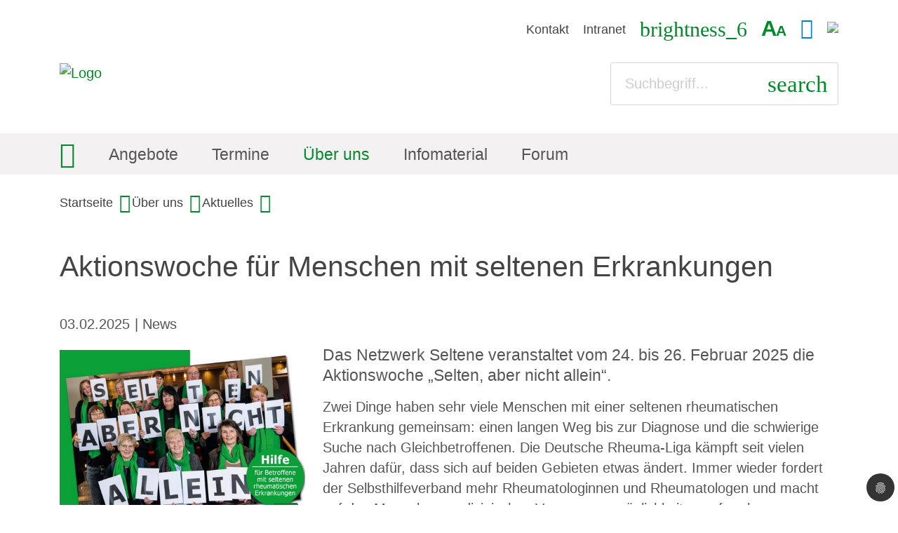

--- FILE ---
content_type: text/html; charset=utf-8
request_url: https://www.rheuma-liga-brandenburg.de/ueber-uns/aktuelles/detailansicht?tx_news_pi1%5Baction%5D=detail&tx_news_pi1%5Bcontroller%5D=News&tx_news_pi1%5Bnews%5D=2702&cHash=d3b6fb893faae4df436d1a86a5ffda3d
body_size: 11346
content:
<!DOCTYPE html>
<html lang="de">
<head>

<meta charset="utf-8">
<!-- 
	This website is powered by TYPO3 - inspiring people to share!
	TYPO3 is a free open source Content Management Framework initially created by Kasper Skaarhoj and licensed under GNU/GPL.
	TYPO3 is copyright 1998-2026 of Kasper Skaarhoj. Extensions are copyright of their respective owners.
	Information and contribution at https://typo3.org/
-->


<link rel="icon" href="/typo3conf/ext/z35_project/Resources/Public/Icons/Favicon/favicon.ico" type="image/vnd.microsoft.icon">
<title>Aktionswoche für Menschen mit seltenen Erkrankungen</title>
<meta name="generator" content="TYPO3 CMS" />
<meta name="description" content="Das Netzwerk Seltene veranstaltet vom 24. bis 26. Februar 2025 die Aktionswoche „Selten, aber nicht allein“." />
<meta name="robots" content="noindex,nofollow" />
<meta name="viewport" content="width=device-width, initial-scale=1.0, maximum-scale=1.5, user-scalable=yes" />
<meta property="og:title" content="Aktionswoche für Menschen mit seltenen Erkrankungen" />
<meta property="og:type" content="article" />
<meta property="og:url" content="https://www.rheuma-liga-brandenburg.de/ueber-uns/aktuelles/detailansicht?tx_news_pi1%5Baction%5D=detail&amp;tx_news_pi1%5Bcontroller%5D=News&amp;tx_news_pi1%5Bnews%5D=2702&amp;cHash=d3b6fb893faae4df436d1a86a5ffda3d" />
<meta property="og:image" content="https://www.rheuma-liga-brandenburg.de/fileadmin/_processed_/5/8/csm_Vorderseite_CARD_Seltene_fa268622f7.png" />
<meta property="og:image:width" content="826" />
<meta property="og:image:height" content="619" />
<meta property="og:image" content="https://www.rheuma-liga-brandenburg.de/typo3conf/ext/z35_project/Resources/_DOMAIN/LV_Brandenburg/Public/Images/logo.png" />
<meta property="og:description" content="Das Netzwerk Seltene veranstaltet vom 24. bis 26. Februar 2025 die Aktionswoche „Selten, aber nicht allein“." />
<meta name="twitter:card" content="summary" />
<meta name="title" content="Aktionswoche für Menschen mit seltenen Erkrankungen" />
<meta name="date" content="2026-01-16" />


<link rel="stylesheet" href="/typo3temp/assets/compressed/merged-e744063af9a917ba785de4b9fa533e5f-9c29f22bf667cac2309fc1d2a73664dc.css?1766405952" media="all">




<script src="/typo3temp/assets/compressed/merged-6c56db61e24460c4b99d63ad32bb7238-4f135bb4ab2e8d8b779e8f370155afae.js?1667813102"></script>



<script data-ignore="1" data-cookieconsent="statistics" type="text/plain"></script><script data-ignore="1" data-cookieconsent="read-speaker" type="text/plain"></script>  <!-- Matomo -->
  <script data-ignore="1" data-cookieconsent="statistics" type="text/plain">
    var _paq = window._paq || [];
    /* tracker methods like "setCustomDimension" should be called before "trackPageView" */
    _paq.push(['trackPageView']);
    _paq.push(['enableLinkTracking']);
    (function() {
      var u="//www.rheuma-liga.de/piwik/";
      _paq.push(['setTrackerUrl', u+'matomo.php']);
      _paq.push(['setSiteId', '2']);
      var d=document, g=d.createElement('script'), s=d.getElementsByTagName('script')[0];
      g.type='text/javascript'; g.async=true; g.defer=true; g.src=u+'matomo.js'; s.parentNode.insertBefore(g,s);
    })();
  </script>
  <!-- End Matomo Code -->

</head>
<body class="layout-1col page-1193 fadeIn animated">


	<div id="page">

		<header class="header-wrapper">
			
	
	
		<div class="header-top d-none d-lg-block">
			<div class="container">
				<div class="row">
					<div class="col-md-12 d-flex justify-content-end align-items-center"><div class="header-top-inner"><ul class="toolbarTop"><li class="toolbarTop-item"><a href="/kontakt">Kontakt</a></li><li class="toolbarTop-item"><a href="/intranet">Intranet</a></li><li class="toolbarTop-item toolbarTop-item-contrast"><!--<span class="toolbarTop-label">Kontrast</span>--><i class="material-icons">brightness_6</i></li>		<li class="toolbarTop-item toolbarTop-item-fontsize" title="Schriftgröße anpassen">
			<!--<span class="toolbarTop-label">Schriftgröße</span>-->
			<span class="a1">A</span>
			<span class="a2">A</span>
			<span class="fontsize-info-box">
				<span class="clearfix">
					<span class="fontsize-info-box-btn-group">
						<span class="fontsize-info-box-btn">STRG</span>
						<span class="fontsize-info-box-btn">+</span>
					</span>
					<span class="fontsize-info-box-btn-group">
						<span class="fontsize-info-box-btn">STRG</span>
						<span class="fontsize-info-box-btn">-</span>
					</span>
				</span>
				<p>Sie können die Seite mithilfe Ihres Browsers größer oder kleiner anzeigen lassen. Verwenden Sie dafür bitte STRG + und STRG - .<br>
				Mit STRG 0 gelangen Sie wieder zur Ausgangsgröße.</p>
			</span>
		</li><li class="toolbarTop-item"><a href="https://de-de.facebook.com/rheumaliga.brandenburg/" target="_blank" rel="noreferrer"><i class="fab fa-facebook-square"></i></a></li><li class="toolbarTop-item"><a href="https://www.instagram.com/deutsche_rheuma_liga/" target="_blank" rel="noreferrer"><img class="toolbar-instagram" src="/fileadmin/public/main_domain/instagram-logo.svg"/></a></li></ul></div></div>
				</div>
			</div>
		</div>
	

	<div class="header-middle">
		<div class="container">
			<div class="row">
				<div class="header-left col-12 col1 order-1 col-lg-6"><div class="header-left-inner"><div class="row"><div class="col-7"><a href="/"><img class="logo" src="/typo3conf/ext/z35_project/Resources/_DOMAIN/LV_Brandenburg/Public/Images/logo.png" alt="Logo" width="360"></a></div><div class="col-5 d-flex d-lg-none justify-content-end align-items-center header-responsive-icons">		<i class="material-icons mi-contrast">brightness_6</i>
		<i class="material-icons mi-search">search</i>
		<i class="material-icons mi-menu">menu</i></div></div></div></div>
				<div class="header-right col-12 col2 order-2 col-lg-6 d-flex justify-content-end align-items-center"><div class="header-right-inner"><div class="d-none d-lg-flex justify-content-end align-items-center"><div class="tx-indexedsearch-searchbox tx-indexedsearch-quicksearch">
	<form method="get" id="tx_indexedsearch" action="/suche">
		<fieldset>
			<div class="tx-indexedsearch-form">
				<input placeholder="Suchbegriff..." class="tx-indexedsearch-searchbox-sword typeahead" id="tx-indexedsearch-searchbox-sword" type="text" name="tx_kesearch_pi1[sword]" value="">
				<button id="tx-indexedsearch-searchbox-button-submit" class="tx-indexedsearch-searchbox-button"><i class="material-icons">search</i></button>
				
			</div>
		</fieldset>
	</form>
</div></div></div></div>
			</div>
		</div>
	</div>
	
	<div class="header-bottom">
		<div class="container">
			<div class="row">
				<div class="col-12 navigation-container"><div id="main-navigation-title"><span>Detailansicht</span><i class="material-icons">expand_more</i></div><ul id="main-navigation" class="clearfix"><li class="nav-item nav-item-1200 first active"><a href="/"><span>Start</span></a></li><li class="nav-item nav-item-1198 subpages"><a href="/angebote"><span>Angebote</span></a><ul class="level2 nav-next-level"><li class="nav-item nav-item-1199 first"><a href="/angebote/ansprechpartner-vor-ort"><span>Ansprechpartner vor Ort</span></a></li><li class="nav-item nav-item-1328"><a href="/angebote/angebote-fuer-junge-rheumatiker"><span>Angebote für junge Rheumatiker</span></a></li><li class="nav-item nav-item-1325"><a href="/angebote/bewegungstherapie"><span>Bewegungstherapie</span></a></li><li class="nav-item nav-item-1327"><a href="/angebote/funktionstraining"><span>Funktionstraining</span></a></li><li class="nav-item nav-item-1329 subpages"><a href="/angebote/kinder-eltern"><span>Kinder & Eltern</span></a><ul class="level3 nav-next-level"><li class="nav-item nav-item-1330 last"><a href="/angebote/kinder-eltern/elternseminare"><span>Elternseminare</span></a></li></ul><i class="material-icons">expand_more</i></li><li class="nav-item nav-item-1324"><a href="/angebote/seminare-und-veranstaltungen"><span>Seminare und Veranstaltungen</span></a></li><li class="nav-item nav-item-1331"><a href="/angebote/soziale-beratung"><span>Soziale Beratung</span></a></li><li class="nav-item nav-item-1326 last"><a href="/angebote/sturzpraevention"><span>Sturzprävention</span></a></li></ul><i class="material-icons">expand_more</i></li><li class="nav-item nav-item-1314"><a href="/termine"><span>Termine</span></a></li><li class="nav-item nav-item-1197 subpages active is-open"><a href="/ueber-uns"><span>Über uns</span></a><ul class="level2 nav-next-level"><li class="nav-item nav-item-1332 first"><a href="/ueber-uns/vorstand"><span>Vorstand</span></a></li><li class="nav-item nav-item-1333"><a href="/ueber-uns/mitarbeiter"><span>Mitarbeiter</span></a></li><li class="nav-item nav-item-4343"><a href="/ueber-uns/mitarbeiter-1"><span>Transparenz</span></a></li><li class="nav-item nav-item-1337"><a href="/ueber-uns/ehrenamt"><span>Ehrenamt</span></a></li><li class="nav-item nav-item-1335 subpages"><a href="/ueber-uns/mitgliedschaft"><span>Mitgliedschaft</span></a><ul class="level3 nav-next-level"><li class="nav-item nav-item-1336 first"><a href="/ueber-uns/mitgliedschaft/mitglieder-werben-mitglieder"><span>Mitglieder werben Mitglieder</span></a></li><li class="nav-item nav-item-4556 last"><a href="/ueber-uns/mitgliedschaft/online-mitgliedsantrag"><span>Online Mitgliedsantrag</span></a></li></ul><i class="material-icons">expand_more</i></li><li class="nav-item nav-item-1192 last active"><a href="/ueber-uns/aktuelles"><span>Aktuelles</span></a></li></ul><i class="material-icons">expand_more</i></li><li class="nav-item nav-item-1194"><a href="/rheuma"><span>Infomaterial</span></a></li><li class="nav-item nav-item-1216 last"><a href="https://forum.rheuma-liga.de/" target="_blank"><span>Forum</span></a></li><li class="responsive-meta-divider"></li>
			<li class="responsive-meta toolbarTop-item pr-3"><a href="https://www.rheuma-liga.de/" target="_blank">Rheuma-Liga Bundesverband</a></li>
			<li class="responsive-meta toolbarTop-item pr-3"><a href="/intranet" target="_blank">Intranet</a></li>
			<li class="responsive-meta toolbarTop-item pr-3"><a href="/kontakt" target="_blank">Kontakt</a></li>
			<li class="responsive-meta toolbarTop-item pr-3"><a href="https://www.bildungsspender.de/donation.php?org_id=403044001" target="_blank">Spenden</a></li>
			<li class="nav-item toolbarTopMobile">
				<ul class="d-flex d-lg-none justify-content-center">
					<li class="toolbarTop-item"><a href="https://de-de.facebook.com/rheumaliga.brandenburg/" target="_blank"><i class="fab fa-facebook-square"></i></a></li>
					<li class="toolbarTop-item"><a href="https://www.instagram.com/deutsche_rheuma_liga/"><img class="toolbar-instagram" src="/fileadmin/public/main_domain/instagram-logo.svg"/></a></li>
				</ul>
			</li>
		</ul></div>
			</div>
		</div>
	</div>


		</header>
			
		<div class="content-wrapper">
			
		

	
			<div class="no-content-top"></div>
		



		<div class="container breadcrumb-container d-none d-lg-block"><ul id="breadcrumb" class="clearfix"><li><a href="/">Startseite</a></li><li><a href="/ueber-uns">Über uns</a></li><li><a href="/ueber-uns/aktuelles">Aktuelles</a></li></ul></div>

		<div id="maincontent" class="container content-main-container">
			<div class="row">
				<div class="content-main col-12">
					
					<!--TYPO3SEARCH_begin-->
<div id="c7108" class="frame frame-default frame-type-list"><div class="news news-single"><div class="article" itemscope="itemscope" itemtype="http://schema.org/Article"><h1 itemprop="headline">Aktionswoche für Menschen mit seltenen Erkrankungen</h1><div class="extra"><!-- author --><!-- date --><span class="glyphicon glyphicon-calendar"></span><time itemprop="datePublished" datetime="2025-02-03">
		03.02.2025
	</time><!-- category --><div class="news-single-category"><span class="news-single-category-separator">|</span><span class="news-single-category-item News cat-id3">
							News
						</span><span class="news-single-category-item Auf geton anzeigen cat-id599">
							Auf geton anzeigen
						</span></div></div><!-- media files --><div class="news-img-wrap"><div class="outer"><figure class="image"><div class="mediaelement mediaelement-image"><a href="/fileadmin/_processed_/5/8/csm_Vorderseite_CARD_Seltene_35368c7b74.png" title="" class="lightbox" rel="lightbox[myImageSet]"><img itemprop="image" alt="Die Vorderseite der Postkarte zeigt die Mitglieder des Netzwerks Seltene, die den Schriftzug &quot;Selten, aber nicht allein&quot; hochhalten&quot;." src="/fileadmin/_processed_/5/8/csm_Vorderseite_CARD_Seltene_57c6316df2.png" width="500" height="375" /></a></div></figure></div></div><!-- teaser --><div class="lead" itemprop="description"><p>Das Netzwerk Seltene veranstaltet vom 24. bis 26. Februar 2025 die Aktionswoche „Selten, aber nicht allein“.</p></div><!-- main text --><div class="news-text-wrap" itemprop="articleBody"><p>Zwei Dinge haben sehr viele Menschen mit einer seltenen rheumatischen Erkrankung gemeinsam: einen langen Weg bis zur Diagnose und die schwierige Suche nach Gleichbetroffenen. Die Deutsche Rheuma-Liga kämpft seit vielen Jahren dafür, dass sich auf beiden Gebieten etwas ändert. Immer wieder fordert der Selbsthilfeverband mehr Rheumatologinnen und Rheumatologen und macht auf den Mangel an medizinischen Versorgungsmöglichkeiten aufmerksam.&nbsp;&nbsp;</p><h2>Bundesweite Vernetzung&nbsp;</h2><p>Um Betroffene mit seltenen Erkrankungen zusammenzubringen, setzt der Verband auf Vernetzung. Im Netzwerk Seltene tauschen sich Betroffene über Bundesländergrenzen hinweg aus.</p><p>Zu den seltenen Erkrankungen gehören neben der Granulomatose mit Polyangiitis unter anderem auch der <a href="https://www.rheuma-liga.de/rheuma/krankheitsbilder/systemischer-lupus-erythematodes" target="_blank">systemische Lupus erythematodes</a>, SAPHO-Syndrom, <a href="https://www.rheuma-liga.de/rheuma/krankheitsbilder/morbus-paget" target="_blank">Morbus Paget</a>,&nbsp;<a href="https://www.rheuma-liga.de/rheuma/krankheitsbilder/kollagenosen" target="_blank">Kollagenosen</a> und <a href="https://www.rheuma-liga.de/rheuma/krankheitsbilder/vaskulitis" target="_blank">Vaskulitiden</a>. Als selten gilt eine Erkrankung, wenn höchstens fünf von 10.000 Menschen betroffen sind.&nbsp;</p><h2>Wissen aus eigener Erfahrung&nbsp;</h2><p>Vom 24. bis 26. Februar 2025 veranstaltet die Deutsche Rheuma-Liga mit ihrem Netzwerk Seltene zum vierten Mal die Online-Aktionswoche „Selten, aber nicht allein“. Die Veranstaltungsreihe richtet sich an Menschen mit seltenen rheumatischen Erkrankungen und bietet ein vielfältiges Programm aus Expertenvorträgen, Erfahrungsberichten und interaktiven Austauschformaten.</p><h2><strong>Seltene Erkrankungen im Fokus</strong></h2><p>In diesem Jahr stehen besonders seltene rheumatische Erkrankungen im Mittelpunkt. Fachvorträge von renommierten Ärztinnen und Ärzten sowie Erfahrungsberichte von Betroffenen beleuchten Krankheitsbilder, wie <a href="https://www.rheuma-liga.de/rheuma/krankheitsbilder/dermatomyositis/polymyositis" target="_blank">Dermatomyositis</a>, <a href="https://www.rheuma-liga.de/rheuma/krankheitsbilder/morbus-still" target="_blank">Morbus Still</a> und <a href="https://www.rheuma-liga.de/rheuma/krankheitsbilder/morbus-behcet" target="_blank">Morbus Behçet</a>. Zudem werden neue Therapieansätze für seltene Erkrankungen vorgestellt. Alle Veranstaltungen bieten den Teilnehmenden die Möglichkeit, Fragen an die Referentinnen und Referenten zu stellen.</p><h2><strong>Austausch und Unterstützung für Betroffene</strong></h2><p>Neben den Fachvorträgen stellt das Netzwerk Seltene seine kontinuierlichen Angebote vor. Ehrenamtlich organisierte Online-Gruppen bieten Betroffenen die Möglichkeit, sich mit anderen auszutauschen. Martina Marschmann, Initiatorin der Morbus-Still-Gruppe, betont: „Die Diagnose einer seltenen Krankheit kann hilflos machen. Unsere Gruppe gibt Mut und vermittelt das Gefühl, nicht allein zu sein.“ Die Gruppen treffen sich regelmäßig, die Termine sind im Online-Kalender der Rheuma-Liga zu finden.</p></div><!-- content elements --><div id="c19153" class="frame frame-default frame-type-textmedia frame-padding-before-extra-small frame-padding-after-extra-small"><header><h2 class="">
				Veranstaltungen in der Aktionswoche
			</h2></header><div class="ce-textmedia ce-right ce-intext clearfix"><div class="textmedia-item textmedia-media"></div><div class="textmedia-item textmedia-text"><div class="ce-bodytext"><p>Für alle Veranstaltungen können Sie sich über die Registrierungslinks anmelden. Alle Veranstaltungen finden online über teams statt.&nbsp;</p><p><em>Bitte beachten Sie, dass Sie durch Ihre Teilnahme den Datenschutzbestimmungen zustimmen. <a href="/fileadmin/public/main_domain/Dokumente/Ueber_uns/Datenschutz_Info_Teams.pdf" target="_blank">Datenschutzhinweise</a></em></p><p><strong>24. Februar, 17 Uhr bis 18.30 Uhr</strong><br> Im Dialog mit dem Netzwerk Seltene<br> Vortrag &amp; Fragerunde: <strong>&nbsp;</strong>Dermatomyositis: juvenile und adulte Form<br> Dr. Rebecca Hasseli-Fräbel,&nbsp;Stellvertretende Leiterin der Sektion für Rheumatologie und Klinische Immunologie, Uniklinikum Münster<br> Dr. Hinze,&nbsp;Oberarzt in der Kinderrheumatologie am Uniklinikum Münster</p><p><a href="https://events.teams.microsoft.com/event/d287561c-a1d9-49eb-9eee-067b6ed45e4f@218a8058-abc7-4188-a64b-5cbd68361874" target="_blank" rel="noreferrer">Registrierung</a></p><p><strong>25. Februar, 17 Uhr bis 18.30 Uhr</strong><br> Im Dialog mit dem Netzwerk Seltene<br> Vortrag &amp; Fragerunde:</p><ul class="list-style"><li>„Morbus Still“</li><li>„Morbus Behcet“</li></ul><p>Prof. Ina Kötter,&nbsp;Direktorin der Klinik für Rheumatologie und Immunologie, Bad Bramstedt&nbsp;und Sektion Rheumatologie und entzündliche Systemerkrankungen des UKE</p><p><a href="https://events.teams.microsoft.com/event/3efa8230-1cd0-4540-8a52-0c127ca84691@218a8058-abc7-4188-a64b-5cbd68361874" target="_blank" rel="noreferrer">Registrierung</a></p><p><strong>26. Februar, 17 Uhr bis 18.30 Uhr</strong><br> Im Dialog mit dem Netzwerk Seltene<br> Vortrag &amp; Fragerunde:</p><p>„Neue Therapiekonzepte für seltene Erkrankungen“</p><p>Dr. med. Sebastian Klapa,&nbsp;Klinik für Rheumatologie und klinische Immunologie, Vaskulitiszentrum Nord, Lübeck</p><p><a href="https://events.teams.microsoft.com/event/8e947fc9-4153-4a30-a7a9-b3055773ec4f@218a8058-abc7-4188-a64b-5cbd68361874" target="_blank" rel="noreferrer">Registrierung</a></p><h2>Expertenwoche</h2><p>Vom 24. Februar bis zum 28. Februar 2025 beantworten Expertinnen und Experten in der digitalen Austauschplattform "Team Rheuma" der Rheuma-Liga Fragen zum Thema "Seltene rheumatische Erkrankungen".&nbsp;</p><p><a href="https://www.rheuma-liga.de/aktuelles/detailansicht/alle-infos-zur-expertenwoche-der-deutschen-rheuma-liga" target="_blank" class="btn btn-primary">So funktioniert’s&nbsp;</a>&nbsp;</p></div></div></div></div><div id="c21897" class="frame frame-default frame-type-text frame-padding-after-extra-small"><header><h2 class="">
				Online-Austausch
			</h2></header><div class="ce-bodytext"><p>Das Netzwerk Seltene bietet zudem mit wechselnden Moderatorinnen einen Online-Austausch an. In erster Linie geht es um Themen zur Krankheitsbewältigung. Zudem bietet sich bei den Treffen die Chance, sich miteinander zu vernetzen und in Kontakt zu bleiben.&nbsp;</p><p>Der Online-Austausch Seltene wird an folgenden Tagen stattfinden: 3. April 2025, 26. Juni 2025, 19. Oktober 2025 und 27. November 2025, jeweils donnerstags von 18 bis 19 Uhr.&nbsp;</p></div></div><div id="c20673" class="frame frame-default frame-type-textmedia frame-padding-after-extra-small"><header><h2 class="">
				Jetzt reinhören: Der Rheuma-Podcast 
			</h2></header><div class="ce-textmedia ce-left ce-intext clearfix"><div class="textmedia-item textmedia-media"><div class="ce-gallery" data-ce-columns="1" data-ce-images="1"><div class="ce-row"><div class="ce-column"><figure class="image"><picture><source media="(min-width: 1200px)"
				srcset="/fileadmin/_processed_/c/6/csm_Rheuma-Podcast_Cover_44a651494c.jpg"><source media="(max-width: 1199px) and (min-width: 992px)"
				srcset="/fileadmin/_processed_/c/6/csm_Rheuma-Podcast_Cover_bf4f382c5e.jpg"><source media="(max-width: 991px) and (min-width: 576px)"
				srcset="/fileadmin/_processed_/c/6/csm_Rheuma-Podcast_Cover_f2297539bb.jpg"><source media="(max-width: 575px)"
				srcset="/fileadmin/_processed_/c/6/csm_Rheuma-Podcast_Cover_57e0c18461.jpg"><img class="image-embed-item  img img-fluid" title="Rheuma-Podcast" alt="Rheuma-Podcast" src="/fileadmin/_processed_/c/6/csm_Rheuma-Podcast_Cover_9a7638f724.jpg" width="300" height="300" /></picture></figure></div></div></div></div><div class="textmedia-item textmedia-text"><div class="ce-bodytext"><p>Im Rheuma-Podcast erzählen Betroffene von ihrem Leben mit Rheuma und wie sie sich in der Rheuma-Liga engagieren. Alle Folgen können über Spotify, Apple Podcast, Deezer oder direkt auf Seite des Rheuma-Podcasts angehört werden.&nbsp;</p><p>Mehrere Folgen widmen sich dem Thema Seltene Erkrankungen:&nbsp;</p><p><strong>Selten, aber nicht allein: Leben mit Vaskulitis&nbsp;</strong></p><p>200.000 Menschen in Deutschland leben mit Kollagenosen oder Vaskulitiden, zwei der seltenen Rheumaformen. In unserer Podcast-Folge erzählen drei Vaskulitis-Betroffene, was es heißt, mit chronischen Gefäßentzündungen zu leben und welche Strategien zur Krankheitsbewältigung sich bewährt haben. Sie möchten sich nicht auf ihre Erkrankung reduzieren lassen.&nbsp;&nbsp;</p><p><strong>Selten, aber nicht allein: Leben mit Kollagenose&nbsp;</strong></p><p>Manchmal fühlen sie sich wie ein Chamäleon, das sich seiner Umgebung ständig erklären muss: Nina, Beate und Maggy erzählen von ihrem Leben mit einer Kollagenose, die zu den seltenen rheumatischen Erkrankungen gehört. Bei dieser Erkrankung sind oft verschiedene Organe, Haut und Gelenke gleichzeitig oder nacheinander betroffen. Trotz dieser oft unberechenbaren Krankheit bewältigen die drei Frauen ihren Alltag positiv und stehen mitten im Berufsleben.&nbsp;</p><p><strong>Selten, aber nicht allein: Leben mit dem Sjögren-Syndrom&nbsp;</strong></p><p>Das Sjögren-Syndrom greift vor allem Speichel- und Tränendrüsen an und ist nach der rheumatoiden Arthritis die zweithäufigste entzündlich-rheumatische Erkrankung. Christa und Elke, die auch in der Rheuma-Liga aktiv sind, erzählen im „Rheuma-Podcast“, was es bedeutet, mit Sjögren zu leben. Sie erklären, wie sie sich zu Expertinnen ihrer Krankheit entwickelt haben und damit auch Lebensqualität zurück erobern konnten. &nbsp;</p><p><a href="https://www.rheuma-liga.de/infothek/rheuma-podcast" target="_blank" class="btn btn-primary">Reinhören</a>&nbsp;</p><p><strong>Wie lebt es sich mit einer seltenen rheumatischen Erkrankung?&nbsp;</strong></p><p>Die Diagnose einer seltenen rheumatischen Erkrankung ist für viele erstmal ein Schock. Nicht nur privat, sondern auch beruflich müssen neue Wege eingeschlagen werden. In der Podcast-Folge der Rheuma-Liga NRW berichten Ehrenamtliche, was die seltene Diagnose nicht nur für sie selbst bedeutet, sondern auch, welche Chancen sie für ihr Ehrenamt sehen.&nbsp;</p><p><a href="https://www.rheuma-liga-nrw.de/reinhoeren-lohnt-sich-der-rheuma-podcast-aus-nrw/" target="_blank" class="btn btn-primary" rel="noreferrer">Reinhören</a></p><h2>Bundesweites Netzwerk mit Ansprechpartnerinnen&nbsp;</h2><p>Ansprechpartnerinnen und –partner, Aktivitäten und Wissenswertes: Der Netzwerk Seltene der Deutschen Rheuma-Liga ist bundesweit für Menschen mit seltenen rheumatischen Erkrankungen da.&nbsp;&nbsp;</p><p><a href="https://seltene.rheuma-liga.de/" target="_blank" class="btn btn-primary">Mehr erfahren&nbsp;</a></p><h2>Publikationen&nbsp;</h2><p>Granulomatose mit Polyangiitis, Morbus Still, IgA-Vaskulitis und viele mehr: Zu vielen seltenen rheumatischen Erkrankungen hat die Deutsche Rheuma-Liga Merkblätter herausgebraucht, die auf der Internetseite heruntergeladen werden können. Zudem können Sie die Broschüren „Kollagenosen“, „Vaskulitis“ und „Sjögren-Syndrom“ bei Ihrem Landes- oder Mitgliedsverband oder im Publikationsshop bestellen. Dort finden Sie zudem viele weitere Ratgeber rund ums Thema Alltag mit Rheuma.&nbsp;</p><p><a href="https://www.rheuma-liga.de/infothek/publikationen" target="_blank" class="btn btn-primary">Zum Publikationsshop</a></p></div></div></div></div><div id="c19152" class="frame frame-info-box frame-type-text frame-padding-after-extra-small"><header><h2 class="">
				Blick hinter die Kulissen der Rheuma-Liga
			</h2></header><div class="ce-bodytext"><p>Wir sind für Menschen mit Rheuma da. Seit fünf Jahrzehnten machen wir uns für sie stark, informieren und klären auf, beraten, geben Hilfe zur Selbsthilfe, fördern Wissenschaft und Forschung zum Thema Rheuma und wirken in Politik und Gesundheitswesen mit, wo Entscheidungen fallen, die Menschen mit Rheuma betreffen. In einer Filmreihe geben wir Einblick in die Arbeit. Schauen Sie mal rein!</p><p><a href="https://www.rheuma-liga.de/ueber-uns/50-jahre-deutsche-rheuma-liga" target="_blank" class="btn btn-secondary">Zu den Filmen</a></p><p>&nbsp;</p></div></div><!-- Link Back --><div class="w-100"><a class="btn btn-primary arrow-left" href="/ueber-uns/aktuelles">
				Zurück
			</a></div></div></div></div>

<!--TYPO3SEARCH_end-->
				</div>
			</div>
		</div>
	
		</div>
			
		<footer class="footer-wrapper">
			
	
	
		<div class="footer-top">
			
<div id="c7100" class="frame frame-default frame-type-list"><div class="tx-typoscript2ce">
	
	
		<div class="container"><div data-orientation="horizontal" data-theme="round" data-lang="de" data-mail-url="mailto:" data-services="[&quot;facebook&quot;,&quot;linkedin&quot]" class="shariff"></div></div>
	

</div></div>


		<div id="c7099" class="frame frame-layout frame-layout-0 frame-gridelements_pi1 frame-fullWidth frame-default">
	
	<div class="row-full">
		
				
					<div class="background-primary"><div class="container"><div id="c7098" class="frame frame-default frame-gridelements_pi1 frame-threeColumns frame-padding-before-extra-small frame-padding-after-extra-small">
	<div class="frame-layout frame-layout-0">
		<div class="row">
			<div class="col-md-6 col-lg-4">
				
					
<div id="c7096" class="frame frame-default frame-type-text"><header><h3 class="">
				+ + + AKTUELLES + + +
			</h3></header><div class="ce-bodytext"><p>Wenn Sie ein persönliches Gespräch wünschen, vereinbaren Sie bitte unbedingt vorher einen Termin.&nbsp;</p></div></div>


				
			</div>
			<div class="col-md-6 col-lg-4">
				
					
<div id="c7097" class="frame frame-default frame-type-menu_pages"><header><h3 class="">
				Beliebte Seiten
			</h3></header><ul><li><a href="/angebote" title="Angebote"><span>Angebote</span></a></li><li><a href="/angebote/ansprechpartner-vor-ort" title="Ansprechpartner vor Ort"><span>Ansprechpartner vor Ort</span></a></li><li><a href="/ueber-uns/aktuelles" title="Aktuelles"><span>Aktuelles</span></a></li><li><a href="/" title="Startseite"><span>Startseite</span></a></li><li><a href="/termine" title="Termine"><span>Termine</span></a></li></ul></div>


				
			</div>
			<div class="col-md-12 col-lg-4">
				
					
<div id="c7095" class="frame frame-default frame-type-text"><header><h3 class="">
				Kontakt
			</h3></header><div class="ce-bodytext"><p>Deutsche Rheuma-Liga<br> Landesverband Brandenburg e.V.<br> Querstr. 48<br> 03044 Cottbus</p><p>Telefon: 0355 - 49 48 -651 / -652</p><p>Sprechzeiten:</p><p>Mo., Die. &amp; Do. 9:00 - 15:00 Uhr</p><p><a href="#" data-mailto-token="ocknvq,kphqBtjgwoc/nkic/dtcpfgpdwti0fg" data-mailto-vector="2">info(at)rheuma-liga-brandenburg.de</a></p></div></div>


				
			</div>
		</div>
	</div>
</div></div></div>
				
			
	</div>
</div>
		</div>
	

	<div class="footer-bottom">
		<div class="container">
			<div class="row">
				<div class="col-12 col-lg-6 col1 order-2 order-lg-1 d-flex justify-content-center justify-content-lg-start"><div class="copyright">&copy; 2026 Deutsche Rheuma-Liga LV Brandenburg</div></div>
				<div class="col-12 col-lg-6 col2 order-1 order-lg-2 d-flex justify-content-center justify-content-lg-end"><ul id="meta-navigation" class="clearfix"><li class="nav-item first"><a href="/impressum">Impressum</a></li><li class="nav-item last"><a href="/datenschutz">Datenschutz</a></li></ul></div>
			</div>
		</div>
	</div>


		</footer>

	</div>
<script src="/typo3temp/assets/compressed/merged-46bd4c278388b08002426bfcac5feb34-00df32a7a0578be92711c94526fdfa3c.js?1667813102"></script>

<script src="/typo3temp/assets/compressed/merged-15b8e25d854dcb9b78ba5a18fe99de68-96d305fe36f5f78c6fb0b0974b48f452.js?1670607730"></script>
<script src="/typo3temp/assets/compressed/Form.min-45671885ca52cc7c8d7a3ce72d00fd9b.js?1726569133" defer="defer"></script>
<script async="async" src="/typo3temp/assets/js/cfd16b174d7f7b046e20adbc2e0a1094.js?1716476562"></script>

<!--
  ~ Copyright (c) 2021.
  ~
  ~ @category   TYPO3
  ~
  ~ @copyright  2021 Dirk Persky (https://github.com/DirkPersky)
  ~ @author     Dirk Persky <info@dp-wired.de>
  ~ @license    MIT
  -->



<!-- Begin Cookie Consent plugin by Dirk Persky - https://github.com/DirkPersky/typo3-dp_cookieconsent -->
<script type="text/plain" data-ignore="1" data-dp-cookieDesc="layout">
    Cookies erleichtern die Bereitstellung unserer Dienste. Mit der Nutzung unserer Dienste erklären Sie sich damit einverstanden, dass wir Cookies verwenden.


    <a role=button tabindex="0"
       class="cc-link"
       href="/datenschutz"
       rel="noopener noreferrer nofollow"
       target="_blank"
    >
        Mehr Infos
    </a>
    <a role=button tabindex="0"
       class="cc-link"
       href="/impressum"
       rel="noopener noreferrer nofollow"
       target="_blank"
    >
        Impressum
    </a>


</script>
<script type="text/plain" data-ignore="1" data-dp-cookieSelect="layout">
    <div class="dp--cookie-check" xmlns:f="http://www.w3.org/1999/html">
    <label for="dp--cookie-require">
        <input type="hidden" name="" value="" /><input disabled="disabled" class="dp--check-box" id="dp--cookie-require" type="checkbox" name="" value="" checked="checked" />
        Notwendig
    </label>
    <label for="dp--cookie-functional">
        <input class="dp--check-box" id="dp--cookie-functional" type="checkbox" name="" value="" />
        Funktional
    </label>
    <label for="dp--cookie-statistics">
        <input class="dp--check-box" id="dp--cookie-statistics" type="checkbox" name="" value="" />
        Statistiken
    </label>
    
</div>
</script>
<script type="text/plain" data-ignore="1" data-dp-cookieRevoke="layout">
    <div class="cc-revoke dp--revoke {{classes}}">
    <i class="dp--icon-fingerprint"></i>
    <span class="dp--hover">Cookies</span>
</div>



</script>
<script type="text/plain" data-ignore="1" data-dp-cookieIframe="layout">
    <div class="dp--overlay-inner">
    <div class="dp--overlay-header">{{notice}}</div>
    <div class="dp--overlay-description">{{desc}}</div>
    <div class="dp--overlay-button">
        <button class="db--overlay-submit" onclick="window.DPCookieConsent.forceAccept(this)"
                data-cookieconsent="{{type}}" {{style}}>
        {{btn}}
        </button>
    </div>
</div>

</script>
<script type="text/javascript" data-ignore="1">
    window.cookieconsent_options = {
        overlay: {
            notice: true,
            box: {
                background: 'rgba(0,0,0,.8)',
                text: '#fff'
            },
            btn: {
                background: '#b81839',
                text: '#fff'
            }
        },
        content: {
            message:'Cookies erleichtern die Bereitstellung unserer Dienste. Mit der Nutzung unserer Dienste erklären Sie sich damit einverstanden, dass wir Cookies verwenden.',
            dismiss:'Auswahl bestätigen',
            allow:'Speichern',
            deny: 'Ablehnen',
            link:'Mehr Infos',
            href:'/datenschutz',
            target:'_blank',
            'allow-all': 'Alle akzeptieren',

            media: {
                notice: 'Cookie-Hinweis',
                desc: 'Das Laden dieser Ressource stellt eine Verbindung zu externen Servern her, die Cookies und andere Tracking-Technologien verwenden. Mit dem Aufruf des Videos willigen Sie ein, dass Daten an YouTube übermittelt werden.',
                btn: 'Erlaube Cookies und lade diese Ressource',
            }
        },
        theme: 'edgeless',
        position: 'bottom-right',
        type: 'opt-in',
        revokable: true,
        reloadOnRevoke: true,
        checkboxes: {"statistics":"false","marketing":"false","functional":"false","read-speaker":"{$plugin.tx_cookieconsent.settings.read-speaker}"},
        palette: {
            popup: {
                background: 'rgba(0,0,0,.8)',
                text: '#fff'
            },
            button: {
                background: '#b81839',
                text: '#fff',
            }
        }
    };
</script>
<!-- End Cookie Consent plugin -->

<script>  //only cookies included in these arrays are controlled and can be deleted
  const cookieFunctional = ['_platzhalter'];
  const cookieStatistics = ['_dc_gtm', '_ga', '_gid', '__utm', '_opt', 'pk_id', '_pk'];
  const cookieMarketing = ['IDE', '_gcl'];
  const cookieReadSpeaker = ['_rspkrLoadCore', 'ReadSpeakerSettings'];

  function removecookie (key, sPath, ...cookieArray) {
    let domain = window.location.hostname;
    let thirdLevelDomain = domain.split('.')[0];
    domain = domain.replace((thirdLevelDomain + "."),'');
    for (var i = 0; i < cookieArray.length; i++){
      if (key == cookieArray [i] || key.startsWith(cookieArray [i])){
		document.cookie = key + "=; expires=Thu, 01 Jan 1970 00:00:00 GMT" + "; Domain=." + domain + (sPath ? "; path=" + sPath : "");
        document.cookie = key + "=; expires=Thu, 01 Jan 1970 00:00:00 GMT" + (sPath ? "; path=" + sPath : "");
      }
    }
  }

  document.addEventListener('dp--cookie-accept', deleteCookies());
                             
  function deleteCookies() {
    let cookies = document.cookie.split(';');
    var functional = 1;
    var statistics = 1;
    var marketing = 1;
    var readSpeaker = 1;

    //Checks what checkboxes are checked and adjusts boolean values of conditions
    for(y = 0; y < cookies.length; y++) {
      let formattedCookie = cookies[y].replace(/^\s+|\s+$/g, "");
      if (formattedCookie.startsWith("dp_cookieconsent_status")) {
        formattedCookie = formattedCookie.replace(/{/g, "");
        formattedCookie = formattedCookie.replace(/}/g, "");
        formattedCookie = formattedCookie.replace(/"/g, "");
        formattedCookie = formattedCookie.split('[')[1];
        formattedCookie = formattedCookie.split(']')[0];

        let statusCheckboxes = formattedCookie.split(',name:');
        statusCheckboxes[0] = statusCheckboxes[0].replace(/name:/g, "");

        for (yy = 0; yy < statusCheckboxes.length; yy++) {
          statusCheckboxes[yy] = statusCheckboxes[yy].replace(/,checked/g, "");

          let statusSingleCheckbox = statusCheckboxes[yy];
          statusSingleCheckbox = statusSingleCheckbox.split(':');

          if (statusSingleCheckbox[0] == "functional" && statusSingleCheckbox[1]=="false") {
            functional = 0;
          }
          else if (statusSingleCheckbox[0] == "statistics" && statusSingleCheckbox[1]=="false") {
            statistics = 0;
          }
          else if (statusSingleCheckbox[0] == "marketing" && statusSingleCheckbox[1]=="false") {
            marketing = 0;
          }
          else if (statusSingleCheckbox[0] == "read-speaker" && statusSingleCheckbox[1]=="false") {
            readSpeaker = 0;
          }
        }
      }
    }

    for(y = 0; y < cookies.length; y++) {
      let x = cookies[y];
      x = x.replace(/^\s+|\s+$/g, "");
      if (functional == 0) {
        removecookie (x, '/', ...cookieFunctional);
      }
      if (statistics == 0) {
        removecookie (x, '/', ...cookieStatistics);
      }
      if (marketing == 0) {
        removecookie (x, '/', ...cookieMarketing);
      }
      if (readSpeaker == 0) {
        removecookie (x, '/', ...cookieReadSpeaker);
      }
    }
  }</script><script data-ignore="1" data-cookieconsent="read-speaker" type="text/plain">  	let readSpeakerButton = document.getElementById("readspeaker_button1");
    if(readSpeakerButton != null) {
		  readSpeakerButton.classList.remove('d-none');
    	document.getElementById("enable-readspeaker-section").classList.add('d-none');
    }</script>

</body>
</html>

--- FILE ---
content_type: text/css; charset=utf-8
request_url: https://www.rheuma-liga-brandenburg.de/typo3temp/assets/compressed/merged-e744063af9a917ba785de4b9fa533e5f-9c29f22bf667cac2309fc1d2a73664dc.css?1766405952
body_size: 44104
content:
@charset "UTF-8";.ce-align-left{text-align:left;}.ce-align-center{text-align:center;}.ce-align-right{text-align:right;}.ce-table td,.ce-table th{vertical-align:top;}.ce-textpic,.ce-image,.ce-nowrap .ce-bodytext,.ce-gallery,.ce-row,.ce-uploads li,.ce-uploads div{overflow:hidden;}.ce-left .ce-gallery,.ce-column{float:left;}.ce-center .ce-outer{position:relative;float:right;right:50%;}.ce-center .ce-inner{position:relative;float:right;right:-50%;}.ce-right .ce-gallery{float:right;}.ce-gallery figure{display:table;margin:0;}.ce-gallery figcaption{display:table-caption;caption-side:bottom;}.ce-gallery img{display:block;}.ce-gallery iframe{border-width:0;}.ce-border img,.ce-border iframe{border:2px solid #000000;padding:0px;}.ce-intext.ce-right .ce-gallery,.ce-intext.ce-left .ce-gallery,.ce-above .ce-gallery{margin-bottom:10px;}.ce-image .ce-gallery{margin-bottom:0;}.ce-intext.ce-right .ce-gallery{margin-left:10px;}.ce-intext.ce-left .ce-gallery{margin-right:10px;}.ce-below .ce-gallery{margin-top:10px;}.ce-column{margin-right:10px;}.ce-column:last-child{margin-right:0;}.ce-row{margin-bottom:10px;}.ce-row:last-child{margin-bottom:0;}.ce-above .ce-bodytext{clear:both;}.ce-intext.ce-left ol,.ce-intext.ce-left ul{padding-left:40px;overflow:auto;}.ce-headline-left{text-align:left;}.ce-headline-center{text-align:center;}.ce-headline-right{text-align:right;}.ce-uploads{margin:0;padding:0;}.ce-uploads li{list-style:none outside none;margin:1em 0;}.ce-uploads img{float:left;padding-right:1em;vertical-align:top;}.ce-uploads span{display:block;}.ce-table{width:100%;max-width:100%;}.ce-table th,.ce-table td{padding:0.5em 0.75em;vertical-align:top;}.ce-table thead th{border-bottom:2px solid #dadada;}.ce-table th,.ce-table td{border-top:1px solid #dadada;}.ce-table-striped tbody tr:nth-of-type(odd){background-color:rgba(0,0,0,.05);}.ce-table-bordered th,.ce-table-bordered td{border:1px solid #dadada;}.frame-space-before-extra-small{margin-top:1em;}.frame-space-before-small{margin-top:2em;}.frame-space-before-medium{margin-top:3em;}.frame-space-before-large{margin-top:4em;}.frame-space-before-extra-large{margin-top:5em;}.frame-space-after-extra-small{margin-bottom:1em;}.frame-space-after-small{margin-bottom:2em;}.frame-space-after-medium{margin-bottom:3em;}.frame-space-after-large{margin-bottom:4em;}.frame-space-after-extra-large{margin-bottom:5em;}.frame-ruler-before:before{content:'';display:block;border-top:1px solid rgba(0,0,0,0.25);margin-bottom:2em;}.frame-ruler-after:after{content:'';display:block;border-bottom:1px solid rgba(0,0,0,0.25);margin-top:2em;}.frame-indent{margin-left:15%;margin-right:15%;}.frame-indent-left{margin-left:33%;}.frame-indent-right{margin-right:33%;}.tx-cart{counter-reset:step;}.tx-cart label,.tx-cart label em{display:inline;}.tx-cart .bg-light-grey{background-color:#efefef;}.tx-cart .border-left-grey{border-left:1px solid #ddd;}.tx-cart .clear-padding{padding:0 !important;}.top-buffer{margin-top:2em;}.bottom-buffer{margin-bottom:2em;}.tx-cart .typo3-messages{margin:0;padding:0;list-style:none;}.form-control-inline{min-width:0;width:auto;display:inline;}.tx-cart .field{margin-bottom:0.5em;}.tx-cart .price{min-width:65px;display:block}.order-total-gross{width:75px;text-align:right;}.tx-cart .checkout-step-title,.tx-cart .confirmation-step-title{background:#ccc;margin:0;padding:0 2em;line-height:2;}.tx-cart .confirmation-step-title{font-size:1rem;font-weight:300;}.tx-cart .checkout-step-content{padding:1em;}.tx-cart .checkout-step-number::before{counter-increment:step;content:counter(step);}.tx-cart #form-order .checkout-step-number,.tx-cart #form-cart .checkout-step-number{background:#333;color:#fff;display:inline-block;width:2em;border-radius:50%;text-align:center;height:2em;line-height:2em;font-size:0.75em;vertical-align:middle;margin-right:1em;margin-top:-3px;}.shipping-same-as-billing-wrapper{margin:1em 0;}.tx-cart .checkout-step-content-list .checkout-step-fields .field .validation-error{margin-bottom:0;}#form-order .checkout-step-title{padding:10px}.method-item-name{font-weight:bold;}.checkout-step-table,.checkout-review-table,.checkout-product-table,.show-properties.table{width:100%;}.checkout-review-column{margin:1em -1em;}.coupon-hint.not-usable{color:red;}.show-properties.table{margin-bottom:1em;}.order-history-detail .column{padding-bottom:2em;}@font-face{font-family:'dp-icomoon';src:url([data-uri]);src:url([data-uri]#iefix) format("embedded-opentype"),url([data-uri]) format("truetype"),url([data-uri]) format("woff"),url([data-uri]#icomoon) format("svg");font-weight:normal;font-style:normal;font-display:block}[class^="dp--icon-"],[class*=" dp--icon-"]{font-family:'dp-icomoon' !important;font-weight:normal;font-style:normal;font-variant:normal;line-height:1;text-transform:none;speak:none;-webkit-font-smoothing:antialiased;-moz-osx-font-smoothing:grayscale}.dp--icon-fingerprint:before{content:"\e900"}.dp--revoke{line-height:1;position:fixed;z-index:9999;top:0;left:0;display:flex;overflow:hidden;align-items:center;flex-wrap:nowrap;justify-content:center;box-sizing:border-box;min-width:40px;height:40px;margin:5px;padding:0.5em;cursor:pointer;transition:all .3s ease-in-out;transform:none;text-decoration:none;color:#fff;border-radius:20px;background-color:rgba(0,0,0,0.8)}.dp--revoke i{font-size:24px;pointer-events:none}.dp--revoke.cc-top-right,.dp--revoke.cc-bottom-right{right:0;left:auto}.dp--revoke.cc-bottom,.dp--revoke.cc-bottom-left,.dp--revoke.cc-bottom-right{top:auto;bottom:0}.dp--revoke .dp--hover{display:none;pointer-events:none}.dp--revoke:hover{opacity:.7}.dp--revoke:hover .dp--hover{display:inline-block}.cc-window{font-size:16px;line-height:1.5em;position:fixed;z-index:9999;top:0;left:0;width:100%;color:#fff;background-color:rgba(0,0,0,0.8)}.cc-window.cc-bottom{top:auto;bottom:0}.cc-window.cc-top-left,.cc-window.cc-top-right,.cc-window.cc-bottom-left,.cc-window.cc-bottom-right{max-width:24em}.cc-window.cc-top-left,.cc-window.cc-top-right{top:1rem}.cc-window.cc-top-left,.cc-window.cc-bottom-left{left:1rem}.cc-window.cc-top-right,.cc-window.cc-bottom-right{right:1rem;left:auto}.cc-window.cc-bottom-left,.cc-window.cc-bottom-right{top:auto;bottom:1rem}.cc-window .cc-body{display:flex;flex-direction:column;width:100%}@media (min-width:768px){.cc-window.cc-top .cc-body,.cc-window.cc-bottom .cc-body{align-items:center;flex-direction:row;flex-wrap:nowrap;justify-content:space-between}}.cc-window .cc-message{padding:1.5rem}.cc-window .cc-link{display:inline-block;padding:0.2em;text-decoration:underline;opacity:.8;color:inherit}.cc-window .dp--cookie-check{display:flex;align-items:center;justify-content:space-between;margin-top:.5rem;border:1px solid rgba(255,255,255,0.5);border-radius:5px}.cc-window .dp--cookie-check label{display:block;overflow:hidden;margin:0;padding:5px;white-space:nowrap;text-overflow:ellipsis}.cc-window .dp--cookie-check label:first-child{padding-left:10px}.cc-window .dp--cookie-check label:last-child{padding-right:10px}.cc-window *,.cc-window *::before,.cc-window *::after{box-sizing:border-box}.cc-compliance{display:flex;align-items:center;flex-wrap:wrap;justify-content:space-between;min-width:300px;max-width:100% !important}.cc-top .cc-compliance,.cc-bottom .cc-compliance{padding-top:.5rem;padding-right:1.5rem;padding-bottom:.5rem}.cc-compliance .cc-btn{font-size:.9em;font-weight:700;display:block;width:50%;margin:0;padding:0.4em 0.8em;cursor:pointer;text-align:center;white-space:nowrap;border-width:2px;border-style:solid;border-color:transparent}.cc-top .cc-compliance .cc-btn,.cc-bottom .cc-compliance .cc-btn{width:100%}.cc-top .cc-compliance .cc-btn+.cc-btn,.cc-bottom .cc-compliance .cc-btn+.cc-btn{margin-top:.25rem}.cc-compliance .cc-w-100{width:100%}.dp--iframe{display:none}.dp--iframe.dp--loaded{display:block}.dp--overlay{display:flex;align-items:center;justify-content:center;padding:2.5rem 1.5rem;text-align:center}.dp--overlay-description{margin-top:.8rem}.dp--overlay-button{margin-top:.8rem}.db--overlay-submit{font-weight:700;display:inline-block;padding:.4em .8em;text-align:center;border:2px solid transparent;cursor:pointer}.dp--iframe.dp--loaded+.dp--overlay{display:none}.cc-hide{visibility:hidden !important;opacity:0 !important}.cc-sr-only{position:absolute;overflow:hidden;clip:rect(0,0,0,0);width:1px;height:1px;margin:-1px;padding:0;white-space:nowrap;border:0}.cc-no-wrap{white-space:nowrap}*,::after,::before{box-sizing:border-box}html{font-family:sans-serif;line-height:1.15;-webkit-text-size-adjust:100%;-webkit-tap-highlight-color:transparent}article,aside,figcaption,figure,footer,header,hgroup,main,nav,section{display:block}body{margin:0;font-family:-apple-system,BlinkMacSystemFont,"Segoe UI",Roboto,"Helvetica Neue",Arial,"Noto Sans",sans-serif,"Apple Color Emoji","Segoe UI Emoji","Segoe UI Symbol","Noto Color Emoji";font-size:1rem;font-weight:400;line-height:1.5;color:#212529;text-align:left;background-color:#fff}[tabindex="-1"]:focus{outline:0!important}hr{box-sizing:content-box;height:0;overflow:visible}h1,h2,h3,h4,h5,h6{margin-top:0;margin-bottom:.5rem}p{margin-top:0;margin-bottom:1rem}abbr[data-original-title],abbr[title]{text-decoration:underline;-webkit-text-decoration:underline dotted;text-decoration:underline dotted;cursor:help;border-bottom:0;-webkit-text-decoration-skip-ink:none;text-decoration-skip-ink:none}address{margin-bottom:1rem;font-style:normal;line-height:inherit}dl,ol,ul{margin-top:0;margin-bottom:1rem}ol ol,ol ul,ul ol,ul ul{margin-bottom:0}dt{font-weight:700}dd{margin-bottom:.5rem;margin-left:0}blockquote{margin:0 0 1rem}b,strong{font-weight:bolder}small{font-size:80%}sub,sup{position:relative;font-size:75%;line-height:0;vertical-align:baseline}sub{bottom:-.25em}sup{top:-.5em}a{color:#007bff;text-decoration:none;background-color:transparent}a:hover{color:#0056b3;text-decoration:underline}a:not([href]):not([tabindex]){color:inherit;text-decoration:none}a:not([href]):not([tabindex]):focus,a:not([href]):not([tabindex]):hover{color:inherit;text-decoration:none}a:not([href]):not([tabindex]):focus{outline:0}code,kbd,pre,samp{font-family:SFMono-Regular,Menlo,Monaco,Consolas,"Liberation Mono","Courier New",monospace;font-size:1em}pre{margin-top:0;margin-bottom:1rem;overflow:auto}figure{margin:0 0 1rem}img{vertical-align:middle;border-style:none}svg{overflow:hidden;vertical-align:middle}table{border-collapse:collapse}caption{padding-top:.75rem;padding-bottom:.75rem;color:#6c757d;text-align:left;caption-side:bottom}th{text-align:inherit}label{display:inline-block;margin-bottom:.5rem}button{border-radius:0}button:focus{outline:1px dotted;outline:5px auto -webkit-focus-ring-color}button,input,optgroup,select,textarea{margin:0;font-family:inherit;font-size:inherit;line-height:inherit}button,input{overflow:visible}button,select{text-transform:none}select{word-wrap:normal}[type=button],[type=reset],[type=submit],button{-webkit-appearance:button}[type=button]:not(:disabled),[type=reset]:not(:disabled),[type=submit]:not(:disabled),button:not(:disabled){cursor:pointer}[type=button]::-moz-focus-inner,[type=reset]::-moz-focus-inner,[type=submit]::-moz-focus-inner,button::-moz-focus-inner{padding:0;border-style:none}input[type=checkbox],input[type=radio]{box-sizing:border-box;padding:0}input[type=date],input[type=datetime-local],input[type=month],input[type=time]{-webkit-appearance:listbox}textarea{overflow:auto;resize:vertical}fieldset{min-width:0;padding:0;margin:0;border:0}legend{display:block;width:100%;max-width:100%;padding:0;margin-bottom:.5rem;font-size:1.5rem;line-height:inherit;color:inherit;white-space:normal}progress{vertical-align:baseline}[type=number]::-webkit-inner-spin-button,[type=number]::-webkit-outer-spin-button{height:auto}[type=search]{outline-offset:-2px;-webkit-appearance:none}[type=search]::-webkit-search-decoration{-webkit-appearance:none}::-webkit-file-upload-button{font:inherit;-webkit-appearance:button}output{display:inline-block}summary{display:list-item;cursor:pointer}template{display:none}[hidden]{display:none!important}html{box-sizing:border-box;-ms-overflow-style:scrollbar}*,::after,::before{box-sizing:inherit}.container{width:100%;padding-right:15px;padding-left:15px;margin-right:auto;margin-left:auto}@media (min-width:576px){.container{max-width:540px}}@media (min-width:768px){.container{max-width:720px}}@media (min-width:992px){.container{max-width:960px}}@media (min-width:1200px){.container{max-width:1140px}}.container-fluid{width:100%;padding-right:15px;padding-left:15px;margin-right:auto;margin-left:auto}.row{display:-ms-flexbox;display:flex;-ms-flex-wrap:wrap;flex-wrap:wrap;margin-right:-15px;margin-left:-15px}.no-gutters{margin-right:0;margin-left:0}.no-gutters>.col,.no-gutters>[class*=col-]{padding-right:0;padding-left:0}.col,.col-1,.col-10,.col-11,.col-12,.col-2,.col-3,.col-4,.col-5,.col-6,.col-7,.col-8,.col-9,.col-auto,.col-lg,.col-lg-1,.col-lg-10,.col-lg-11,.col-lg-12,.col-lg-2,.col-lg-3,.col-lg-4,.col-lg-5,.col-lg-6,.col-lg-7,.col-lg-8,.col-lg-9,.col-lg-auto,.col-md,.col-md-1,.col-md-10,.col-md-11,.col-md-12,.col-md-2,.col-md-3,.col-md-4,.col-md-5,.col-md-6,.col-md-7,.col-md-8,.col-md-9,.col-md-auto,.col-sm,.col-sm-1,.col-sm-10,.col-sm-11,.col-sm-12,.col-sm-2,.col-sm-3,.col-sm-4,.col-sm-5,.col-sm-6,.col-sm-7,.col-sm-8,.col-sm-9,.col-sm-auto,.col-xl,.col-xl-1,.col-xl-10,.col-xl-11,.col-xl-12,.col-xl-2,.col-xl-3,.col-xl-4,.col-xl-5,.col-xl-6,.col-xl-7,.col-xl-8,.col-xl-9,.col-xl-auto{position:relative;width:100%;padding-right:15px;padding-left:15px}.col{-ms-flex-preferred-size:0;flex-basis:0;-ms-flex-positive:1;flex-grow:1;max-width:100%}.col-auto{-ms-flex:0 0 auto;flex:0 0 auto;width:auto;max-width:100%}.col-1{-ms-flex:0 0 8.333333%;flex:0 0 8.333333%;max-width:8.333333%}.col-2{-ms-flex:0 0 16.666667%;flex:0 0 16.666667%;max-width:16.666667%}.col-3{-ms-flex:0 0 25%;flex:0 0 25%;max-width:25%}.col-4{-ms-flex:0 0 33.333333%;flex:0 0 33.333333%;max-width:33.333333%}.col-5{-ms-flex:0 0 41.666667%;flex:0 0 41.666667%;max-width:41.666667%}.col-6{-ms-flex:0 0 50%;flex:0 0 50%;max-width:50%}.col-7{-ms-flex:0 0 58.333333%;flex:0 0 58.333333%;max-width:58.333333%}.col-8{-ms-flex:0 0 66.666667%;flex:0 0 66.666667%;max-width:66.666667%}.col-9{-ms-flex:0 0 75%;flex:0 0 75%;max-width:75%}.col-10{-ms-flex:0 0 83.333333%;flex:0 0 83.333333%;max-width:83.333333%}.col-11{-ms-flex:0 0 91.666667%;flex:0 0 91.666667%;max-width:91.666667%}.col-12{-ms-flex:0 0 100%;flex:0 0 100%;max-width:100%}.order-first{-ms-flex-order:-1;order:-1}.order-last{-ms-flex-order:13;order:13}.order-0{-ms-flex-order:0;order:0}.order-1{-ms-flex-order:1;order:1}.order-2{-ms-flex-order:2;order:2}.order-3{-ms-flex-order:3;order:3}.order-4{-ms-flex-order:4;order:4}.order-5{-ms-flex-order:5;order:5}.order-6{-ms-flex-order:6;order:6}.order-7{-ms-flex-order:7;order:7}.order-8{-ms-flex-order:8;order:8}.order-9{-ms-flex-order:9;order:9}.order-10{-ms-flex-order:10;order:10}.order-11{-ms-flex-order:11;order:11}.order-12{-ms-flex-order:12;order:12}.offset-1{margin-left:8.333333%}.offset-2{margin-left:16.666667%}.offset-3{margin-left:25%}.offset-4{margin-left:33.333333%}.offset-5{margin-left:41.666667%}.offset-6{margin-left:50%}.offset-7{margin-left:58.333333%}.offset-8{margin-left:66.666667%}.offset-9{margin-left:75%}.offset-10{margin-left:83.333333%}.offset-11{margin-left:91.666667%}@media (min-width:576px){.col-sm{-ms-flex-preferred-size:0;flex-basis:0;-ms-flex-positive:1;flex-grow:1;max-width:100%}.col-sm-auto{-ms-flex:0 0 auto;flex:0 0 auto;width:auto;max-width:100%}.col-sm-1{-ms-flex:0 0 8.333333%;flex:0 0 8.333333%;max-width:8.333333%}.col-sm-2{-ms-flex:0 0 16.666667%;flex:0 0 16.666667%;max-width:16.666667%}.col-sm-3{-ms-flex:0 0 25%;flex:0 0 25%;max-width:25%}.col-sm-4{-ms-flex:0 0 33.333333%;flex:0 0 33.333333%;max-width:33.333333%}.col-sm-5{-ms-flex:0 0 41.666667%;flex:0 0 41.666667%;max-width:41.666667%}.col-sm-6{-ms-flex:0 0 50%;flex:0 0 50%;max-width:50%}.col-sm-7{-ms-flex:0 0 58.333333%;flex:0 0 58.333333%;max-width:58.333333%}.col-sm-8{-ms-flex:0 0 66.666667%;flex:0 0 66.666667%;max-width:66.666667%}.col-sm-9{-ms-flex:0 0 75%;flex:0 0 75%;max-width:75%}.col-sm-10{-ms-flex:0 0 83.333333%;flex:0 0 83.333333%;max-width:83.333333%}.col-sm-11{-ms-flex:0 0 91.666667%;flex:0 0 91.666667%;max-width:91.666667%}.col-sm-12{-ms-flex:0 0 100%;flex:0 0 100%;max-width:100%}.order-sm-first{-ms-flex-order:-1;order:-1}.order-sm-last{-ms-flex-order:13;order:13}.order-sm-0{-ms-flex-order:0;order:0}.order-sm-1{-ms-flex-order:1;order:1}.order-sm-2{-ms-flex-order:2;order:2}.order-sm-3{-ms-flex-order:3;order:3}.order-sm-4{-ms-flex-order:4;order:4}.order-sm-5{-ms-flex-order:5;order:5}.order-sm-6{-ms-flex-order:6;order:6}.order-sm-7{-ms-flex-order:7;order:7}.order-sm-8{-ms-flex-order:8;order:8}.order-sm-9{-ms-flex-order:9;order:9}.order-sm-10{-ms-flex-order:10;order:10}.order-sm-11{-ms-flex-order:11;order:11}.order-sm-12{-ms-flex-order:12;order:12}.offset-sm-0{margin-left:0}.offset-sm-1{margin-left:8.333333%}.offset-sm-2{margin-left:16.666667%}.offset-sm-3{margin-left:25%}.offset-sm-4{margin-left:33.333333%}.offset-sm-5{margin-left:41.666667%}.offset-sm-6{margin-left:50%}.offset-sm-7{margin-left:58.333333%}.offset-sm-8{margin-left:66.666667%}.offset-sm-9{margin-left:75%}.offset-sm-10{margin-left:83.333333%}.offset-sm-11{margin-left:91.666667%}}@media (min-width:768px){.col-md{-ms-flex-preferred-size:0;flex-basis:0;-ms-flex-positive:1;flex-grow:1;max-width:100%}.col-md-auto{-ms-flex:0 0 auto;flex:0 0 auto;width:auto;max-width:100%}.col-md-1{-ms-flex:0 0 8.333333%;flex:0 0 8.333333%;max-width:8.333333%}.col-md-2{-ms-flex:0 0 16.666667%;flex:0 0 16.666667%;max-width:16.666667%}.col-md-3{-ms-flex:0 0 25%;flex:0 0 25%;max-width:25%}.col-md-4{-ms-flex:0 0 33.333333%;flex:0 0 33.333333%;max-width:33.333333%}.col-md-5{-ms-flex:0 0 41.666667%;flex:0 0 41.666667%;max-width:41.666667%}.col-md-6{-ms-flex:0 0 50%;flex:0 0 50%;max-width:50%}.col-md-7{-ms-flex:0 0 58.333333%;flex:0 0 58.333333%;max-width:58.333333%}.col-md-8{-ms-flex:0 0 66.666667%;flex:0 0 66.666667%;max-width:66.666667%}.col-md-9{-ms-flex:0 0 75%;flex:0 0 75%;max-width:75%}.col-md-10{-ms-flex:0 0 83.333333%;flex:0 0 83.333333%;max-width:83.333333%}.col-md-11{-ms-flex:0 0 91.666667%;flex:0 0 91.666667%;max-width:91.666667%}.col-md-12{-ms-flex:0 0 100%;flex:0 0 100%;max-width:100%}.order-md-first{-ms-flex-order:-1;order:-1}.order-md-last{-ms-flex-order:13;order:13}.order-md-0{-ms-flex-order:0;order:0}.order-md-1{-ms-flex-order:1;order:1}.order-md-2{-ms-flex-order:2;order:2}.order-md-3{-ms-flex-order:3;order:3}.order-md-4{-ms-flex-order:4;order:4}.order-md-5{-ms-flex-order:5;order:5}.order-md-6{-ms-flex-order:6;order:6}.order-md-7{-ms-flex-order:7;order:7}.order-md-8{-ms-flex-order:8;order:8}.order-md-9{-ms-flex-order:9;order:9}.order-md-10{-ms-flex-order:10;order:10}.order-md-11{-ms-flex-order:11;order:11}.order-md-12{-ms-flex-order:12;order:12}.offset-md-0{margin-left:0}.offset-md-1{margin-left:8.333333%}.offset-md-2{margin-left:16.666667%}.offset-md-3{margin-left:25%}.offset-md-4{margin-left:33.333333%}.offset-md-5{margin-left:41.666667%}.offset-md-6{margin-left:50%}.offset-md-7{margin-left:58.333333%}.offset-md-8{margin-left:66.666667%}.offset-md-9{margin-left:75%}.offset-md-10{margin-left:83.333333%}.offset-md-11{margin-left:91.666667%}}@media (min-width:992px){.col-lg{-ms-flex-preferred-size:0;flex-basis:0;-ms-flex-positive:1;flex-grow:1;max-width:100%}.col-lg-auto{-ms-flex:0 0 auto;flex:0 0 auto;width:auto;max-width:100%}.col-lg-1{-ms-flex:0 0 8.333333%;flex:0 0 8.333333%;max-width:8.333333%}.col-lg-2{-ms-flex:0 0 16.666667%;flex:0 0 16.666667%;max-width:16.666667%}.col-lg-3{-ms-flex:0 0 25%;flex:0 0 25%;max-width:25%}.col-lg-4{-ms-flex:0 0 33.333333%;flex:0 0 33.333333%;max-width:33.333333%}.col-lg-5{-ms-flex:0 0 41.666667%;flex:0 0 41.666667%;max-width:41.666667%}.col-lg-6{-ms-flex:0 0 50%;flex:0 0 50%;max-width:50%}.col-lg-7{-ms-flex:0 0 58.333333%;flex:0 0 58.333333%;max-width:58.333333%}.col-lg-8{-ms-flex:0 0 66.666667%;flex:0 0 66.666667%;max-width:66.666667%}.col-lg-9{-ms-flex:0 0 75%;flex:0 0 75%;max-width:75%}.col-lg-10{-ms-flex:0 0 83.333333%;flex:0 0 83.333333%;max-width:83.333333%}.col-lg-11{-ms-flex:0 0 91.666667%;flex:0 0 91.666667%;max-width:91.666667%}.col-lg-12{-ms-flex:0 0 100%;flex:0 0 100%;max-width:100%}.order-lg-first{-ms-flex-order:-1;order:-1}.order-lg-last{-ms-flex-order:13;order:13}.order-lg-0{-ms-flex-order:0;order:0}.order-lg-1{-ms-flex-order:1;order:1}.order-lg-2{-ms-flex-order:2;order:2}.order-lg-3{-ms-flex-order:3;order:3}.order-lg-4{-ms-flex-order:4;order:4}.order-lg-5{-ms-flex-order:5;order:5}.order-lg-6{-ms-flex-order:6;order:6}.order-lg-7{-ms-flex-order:7;order:7}.order-lg-8{-ms-flex-order:8;order:8}.order-lg-9{-ms-flex-order:9;order:9}.order-lg-10{-ms-flex-order:10;order:10}.order-lg-11{-ms-flex-order:11;order:11}.order-lg-12{-ms-flex-order:12;order:12}.offset-lg-0{margin-left:0}.offset-lg-1{margin-left:8.333333%}.offset-lg-2{margin-left:16.666667%}.offset-lg-3{margin-left:25%}.offset-lg-4{margin-left:33.333333%}.offset-lg-5{margin-left:41.666667%}.offset-lg-6{margin-left:50%}.offset-lg-7{margin-left:58.333333%}.offset-lg-8{margin-left:66.666667%}.offset-lg-9{margin-left:75%}.offset-lg-10{margin-left:83.333333%}.offset-lg-11{margin-left:91.666667%}}@media (min-width:1200px){.col-xl{-ms-flex-preferred-size:0;flex-basis:0;-ms-flex-positive:1;flex-grow:1;max-width:100%}.col-xl-auto{-ms-flex:0 0 auto;flex:0 0 auto;width:auto;max-width:100%}.col-xl-1{-ms-flex:0 0 8.333333%;flex:0 0 8.333333%;max-width:8.333333%}.col-xl-2{-ms-flex:0 0 16.666667%;flex:0 0 16.666667%;max-width:16.666667%}.col-xl-3{-ms-flex:0 0 25%;flex:0 0 25%;max-width:25%}.col-xl-4{-ms-flex:0 0 33.333333%;flex:0 0 33.333333%;max-width:33.333333%}.col-xl-5{-ms-flex:0 0 41.666667%;flex:0 0 41.666667%;max-width:41.666667%}.col-xl-6{-ms-flex:0 0 50%;flex:0 0 50%;max-width:50%}.col-xl-7{-ms-flex:0 0 58.333333%;flex:0 0 58.333333%;max-width:58.333333%}.col-xl-8{-ms-flex:0 0 66.666667%;flex:0 0 66.666667%;max-width:66.666667%}.col-xl-9{-ms-flex:0 0 75%;flex:0 0 75%;max-width:75%}.col-xl-10{-ms-flex:0 0 83.333333%;flex:0 0 83.333333%;max-width:83.333333%}.col-xl-11{-ms-flex:0 0 91.666667%;flex:0 0 91.666667%;max-width:91.666667%}.col-xl-12{-ms-flex:0 0 100%;flex:0 0 100%;max-width:100%}.order-xl-first{-ms-flex-order:-1;order:-1}.order-xl-last{-ms-flex-order:13;order:13}.order-xl-0{-ms-flex-order:0;order:0}.order-xl-1{-ms-flex-order:1;order:1}.order-xl-2{-ms-flex-order:2;order:2}.order-xl-3{-ms-flex-order:3;order:3}.order-xl-4{-ms-flex-order:4;order:4}.order-xl-5{-ms-flex-order:5;order:5}.order-xl-6{-ms-flex-order:6;order:6}.order-xl-7{-ms-flex-order:7;order:7}.order-xl-8{-ms-flex-order:8;order:8}.order-xl-9{-ms-flex-order:9;order:9}.order-xl-10{-ms-flex-order:10;order:10}.order-xl-11{-ms-flex-order:11;order:11}.order-xl-12{-ms-flex-order:12;order:12}.offset-xl-0{margin-left:0}.offset-xl-1{margin-left:8.333333%}.offset-xl-2{margin-left:16.666667%}.offset-xl-3{margin-left:25%}.offset-xl-4{margin-left:33.333333%}.offset-xl-5{margin-left:41.666667%}.offset-xl-6{margin-left:50%}.offset-xl-7{margin-left:58.333333%}.offset-xl-8{margin-left:66.666667%}.offset-xl-9{margin-left:75%}.offset-xl-10{margin-left:83.333333%}.offset-xl-11{margin-left:91.666667%}}.d-none{display:none!important}.d-inline{display:inline!important}.d-inline-block{display:inline-block!important}.d-block{display:block!important}.d-table{display:table!important}.d-table-row{display:table-row!important}.d-table-cell{display:table-cell!important}.d-flex{display:-ms-flexbox!important;display:flex!important}.d-inline-flex{display:-ms-inline-flexbox!important;display:inline-flex!important}@media (min-width:576px){.d-sm-none{display:none!important}.d-sm-inline{display:inline!important}.d-sm-inline-block{display:inline-block!important}.d-sm-block{display:block!important}.d-sm-table{display:table!important}.d-sm-table-row{display:table-row!important}.d-sm-table-cell{display:table-cell!important}.d-sm-flex{display:-ms-flexbox!important;display:flex!important}.d-sm-inline-flex{display:-ms-inline-flexbox!important;display:inline-flex!important}}@media (min-width:768px){.d-md-none{display:none!important}.d-md-inline{display:inline!important}.d-md-inline-block{display:inline-block!important}.d-md-block{display:block!important}.d-md-table{display:table!important}.d-md-table-row{display:table-row!important}.d-md-table-cell{display:table-cell!important}.d-md-flex{display:-ms-flexbox!important;display:flex!important}.d-md-inline-flex{display:-ms-inline-flexbox!important;display:inline-flex!important}}@media (min-width:992px){.d-lg-none{display:none!important}.d-lg-inline{display:inline!important}.d-lg-inline-block{display:inline-block!important}.d-lg-block{display:block!important}.d-lg-table{display:table!important}.d-lg-table-row{display:table-row!important}.d-lg-table-cell{display:table-cell!important}.d-lg-flex{display:-ms-flexbox!important;display:flex!important}.d-lg-inline-flex{display:-ms-inline-flexbox!important;display:inline-flex!important}}@media (min-width:1200px){.d-xl-none{display:none!important}.d-xl-inline{display:inline!important}.d-xl-inline-block{display:inline-block!important}.d-xl-block{display:block!important}.d-xl-table{display:table!important}.d-xl-table-row{display:table-row!important}.d-xl-table-cell{display:table-cell!important}.d-xl-flex{display:-ms-flexbox!important;display:flex!important}.d-xl-inline-flex{display:-ms-inline-flexbox!important;display:inline-flex!important}}@media print{.d-print-none{display:none!important}.d-print-inline{display:inline!important}.d-print-inline-block{display:inline-block!important}.d-print-block{display:block!important}.d-print-table{display:table!important}.d-print-table-row{display:table-row!important}.d-print-table-cell{display:table-cell!important}.d-print-flex{display:-ms-flexbox!important;display:flex!important}.d-print-inline-flex{display:-ms-inline-flexbox!important;display:inline-flex!important}}.flex-row{-ms-flex-direction:row!important;flex-direction:row!important}.flex-column{-ms-flex-direction:column!important;flex-direction:column!important}.flex-row-reverse{-ms-flex-direction:row-reverse!important;flex-direction:row-reverse!important}.flex-column-reverse{-ms-flex-direction:column-reverse!important;flex-direction:column-reverse!important}.flex-wrap{-ms-flex-wrap:wrap!important;flex-wrap:wrap!important}.flex-nowrap{-ms-flex-wrap:nowrap!important;flex-wrap:nowrap!important}.flex-wrap-reverse{-ms-flex-wrap:wrap-reverse!important;flex-wrap:wrap-reverse!important}.flex-fill{-ms-flex:1 1 auto!important;flex:1 1 auto!important}.flex-grow-0{-ms-flex-positive:0!important;flex-grow:0!important}.flex-grow-1{-ms-flex-positive:1!important;flex-grow:1!important}.flex-shrink-0{-ms-flex-negative:0!important;flex-shrink:0!important}.flex-shrink-1{-ms-flex-negative:1!important;flex-shrink:1!important}.justify-content-start{-ms-flex-pack:start!important;justify-content:flex-start!important}.justify-content-end{-ms-flex-pack:end!important;justify-content:flex-end!important}.justify-content-center{-ms-flex-pack:center!important;justify-content:center!important}.justify-content-between{-ms-flex-pack:justify!important;justify-content:space-between!important}.justify-content-around{-ms-flex-pack:distribute!important;justify-content:space-around!important}.align-items-start{-ms-flex-align:start!important;align-items:flex-start!important}.align-items-end{-ms-flex-align:end!important;align-items:flex-end!important}.align-items-center{-ms-flex-align:center!important;align-items:center!important}.align-items-baseline{-ms-flex-align:baseline!important;align-items:baseline!important}.align-items-stretch{-ms-flex-align:stretch!important;align-items:stretch!important}.align-content-start{-ms-flex-line-pack:start!important;align-content:flex-start!important}.align-content-end{-ms-flex-line-pack:end!important;align-content:flex-end!important}.align-content-center{-ms-flex-line-pack:center!important;align-content:center!important}.align-content-between{-ms-flex-line-pack:justify!important;align-content:space-between!important}.align-content-around{-ms-flex-line-pack:distribute!important;align-content:space-around!important}.align-content-stretch{-ms-flex-line-pack:stretch!important;align-content:stretch!important}.align-self-auto{-ms-flex-item-align:auto!important;align-self:auto!important}.align-self-start{-ms-flex-item-align:start!important;align-self:flex-start!important}.align-self-end{-ms-flex-item-align:end!important;align-self:flex-end!important}.align-self-center{-ms-flex-item-align:center!important;align-self:center!important}.align-self-baseline{-ms-flex-item-align:baseline!important;align-self:baseline!important}.align-self-stretch{-ms-flex-item-align:stretch!important;align-self:stretch!important}@media (min-width:576px){.flex-sm-row{-ms-flex-direction:row!important;flex-direction:row!important}.flex-sm-column{-ms-flex-direction:column!important;flex-direction:column!important}.flex-sm-row-reverse{-ms-flex-direction:row-reverse!important;flex-direction:row-reverse!important}.flex-sm-column-reverse{-ms-flex-direction:column-reverse!important;flex-direction:column-reverse!important}.flex-sm-wrap{-ms-flex-wrap:wrap!important;flex-wrap:wrap!important}.flex-sm-nowrap{-ms-flex-wrap:nowrap!important;flex-wrap:nowrap!important}.flex-sm-wrap-reverse{-ms-flex-wrap:wrap-reverse!important;flex-wrap:wrap-reverse!important}.flex-sm-fill{-ms-flex:1 1 auto!important;flex:1 1 auto!important}.flex-sm-grow-0{-ms-flex-positive:0!important;flex-grow:0!important}.flex-sm-grow-1{-ms-flex-positive:1!important;flex-grow:1!important}.flex-sm-shrink-0{-ms-flex-negative:0!important;flex-shrink:0!important}.flex-sm-shrink-1{-ms-flex-negative:1!important;flex-shrink:1!important}.justify-content-sm-start{-ms-flex-pack:start!important;justify-content:flex-start!important}.justify-content-sm-end{-ms-flex-pack:end!important;justify-content:flex-end!important}.justify-content-sm-center{-ms-flex-pack:center!important;justify-content:center!important}.justify-content-sm-between{-ms-flex-pack:justify!important;justify-content:space-between!important}.justify-content-sm-around{-ms-flex-pack:distribute!important;justify-content:space-around!important}.align-items-sm-start{-ms-flex-align:start!important;align-items:flex-start!important}.align-items-sm-end{-ms-flex-align:end!important;align-items:flex-end!important}.align-items-sm-center{-ms-flex-align:center!important;align-items:center!important}.align-items-sm-baseline{-ms-flex-align:baseline!important;align-items:baseline!important}.align-items-sm-stretch{-ms-flex-align:stretch!important;align-items:stretch!important}.align-content-sm-start{-ms-flex-line-pack:start!important;align-content:flex-start!important}.align-content-sm-end{-ms-flex-line-pack:end!important;align-content:flex-end!important}.align-content-sm-center{-ms-flex-line-pack:center!important;align-content:center!important}.align-content-sm-between{-ms-flex-line-pack:justify!important;align-content:space-between!important}.align-content-sm-around{-ms-flex-line-pack:distribute!important;align-content:space-around!important}.align-content-sm-stretch{-ms-flex-line-pack:stretch!important;align-content:stretch!important}.align-self-sm-auto{-ms-flex-item-align:auto!important;align-self:auto!important}.align-self-sm-start{-ms-flex-item-align:start!important;align-self:flex-start!important}.align-self-sm-end{-ms-flex-item-align:end!important;align-self:flex-end!important}.align-self-sm-center{-ms-flex-item-align:center!important;align-self:center!important}.align-self-sm-baseline{-ms-flex-item-align:baseline!important;align-self:baseline!important}.align-self-sm-stretch{-ms-flex-item-align:stretch!important;align-self:stretch!important}}@media (min-width:768px){.flex-md-row{-ms-flex-direction:row!important;flex-direction:row!important}.flex-md-column{-ms-flex-direction:column!important;flex-direction:column!important}.flex-md-row-reverse{-ms-flex-direction:row-reverse!important;flex-direction:row-reverse!important}.flex-md-column-reverse{-ms-flex-direction:column-reverse!important;flex-direction:column-reverse!important}.flex-md-wrap{-ms-flex-wrap:wrap!important;flex-wrap:wrap!important}.flex-md-nowrap{-ms-flex-wrap:nowrap!important;flex-wrap:nowrap!important}.flex-md-wrap-reverse{-ms-flex-wrap:wrap-reverse!important;flex-wrap:wrap-reverse!important}.flex-md-fill{-ms-flex:1 1 auto!important;flex:1 1 auto!important}.flex-md-grow-0{-ms-flex-positive:0!important;flex-grow:0!important}.flex-md-grow-1{-ms-flex-positive:1!important;flex-grow:1!important}.flex-md-shrink-0{-ms-flex-negative:0!important;flex-shrink:0!important}.flex-md-shrink-1{-ms-flex-negative:1!important;flex-shrink:1!important}.justify-content-md-start{-ms-flex-pack:start!important;justify-content:flex-start!important}.justify-content-md-end{-ms-flex-pack:end!important;justify-content:flex-end!important}.justify-content-md-center{-ms-flex-pack:center!important;justify-content:center!important}.justify-content-md-between{-ms-flex-pack:justify!important;justify-content:space-between!important}.justify-content-md-around{-ms-flex-pack:distribute!important;justify-content:space-around!important}.align-items-md-start{-ms-flex-align:start!important;align-items:flex-start!important}.align-items-md-end{-ms-flex-align:end!important;align-items:flex-end!important}.align-items-md-center{-ms-flex-align:center!important;align-items:center!important}.align-items-md-baseline{-ms-flex-align:baseline!important;align-items:baseline!important}.align-items-md-stretch{-ms-flex-align:stretch!important;align-items:stretch!important}.align-content-md-start{-ms-flex-line-pack:start!important;align-content:flex-start!important}.align-content-md-end{-ms-flex-line-pack:end!important;align-content:flex-end!important}.align-content-md-center{-ms-flex-line-pack:center!important;align-content:center!important}.align-content-md-between{-ms-flex-line-pack:justify!important;align-content:space-between!important}.align-content-md-around{-ms-flex-line-pack:distribute!important;align-content:space-around!important}.align-content-md-stretch{-ms-flex-line-pack:stretch!important;align-content:stretch!important}.align-self-md-auto{-ms-flex-item-align:auto!important;align-self:auto!important}.align-self-md-start{-ms-flex-item-align:start!important;align-self:flex-start!important}.align-self-md-end{-ms-flex-item-align:end!important;align-self:flex-end!important}.align-self-md-center{-ms-flex-item-align:center!important;align-self:center!important}.align-self-md-baseline{-ms-flex-item-align:baseline!important;align-self:baseline!important}.align-self-md-stretch{-ms-flex-item-align:stretch!important;align-self:stretch!important}}@media (min-width:992px){.flex-lg-row{-ms-flex-direction:row!important;flex-direction:row!important}.flex-lg-column{-ms-flex-direction:column!important;flex-direction:column!important}.flex-lg-row-reverse{-ms-flex-direction:row-reverse!important;flex-direction:row-reverse!important}.flex-lg-column-reverse{-ms-flex-direction:column-reverse!important;flex-direction:column-reverse!important}.flex-lg-wrap{-ms-flex-wrap:wrap!important;flex-wrap:wrap!important}.flex-lg-nowrap{-ms-flex-wrap:nowrap!important;flex-wrap:nowrap!important}.flex-lg-wrap-reverse{-ms-flex-wrap:wrap-reverse!important;flex-wrap:wrap-reverse!important}.flex-lg-fill{-ms-flex:1 1 auto!important;flex:1 1 auto!important}.flex-lg-grow-0{-ms-flex-positive:0!important;flex-grow:0!important}.flex-lg-grow-1{-ms-flex-positive:1!important;flex-grow:1!important}.flex-lg-shrink-0{-ms-flex-negative:0!important;flex-shrink:0!important}.flex-lg-shrink-1{-ms-flex-negative:1!important;flex-shrink:1!important}.justify-content-lg-start{-ms-flex-pack:start!important;justify-content:flex-start!important}.justify-content-lg-end{-ms-flex-pack:end!important;justify-content:flex-end!important}.justify-content-lg-center{-ms-flex-pack:center!important;justify-content:center!important}.justify-content-lg-between{-ms-flex-pack:justify!important;justify-content:space-between!important}.justify-content-lg-around{-ms-flex-pack:distribute!important;justify-content:space-around!important}.align-items-lg-start{-ms-flex-align:start!important;align-items:flex-start!important}.align-items-lg-end{-ms-flex-align:end!important;align-items:flex-end!important}.align-items-lg-center{-ms-flex-align:center!important;align-items:center!important}.align-items-lg-baseline{-ms-flex-align:baseline!important;align-items:baseline!important}.align-items-lg-stretch{-ms-flex-align:stretch!important;align-items:stretch!important}.align-content-lg-start{-ms-flex-line-pack:start!important;align-content:flex-start!important}.align-content-lg-end{-ms-flex-line-pack:end!important;align-content:flex-end!important}.align-content-lg-center{-ms-flex-line-pack:center!important;align-content:center!important}.align-content-lg-between{-ms-flex-line-pack:justify!important;align-content:space-between!important}.align-content-lg-around{-ms-flex-line-pack:distribute!important;align-content:space-around!important}.align-content-lg-stretch{-ms-flex-line-pack:stretch!important;align-content:stretch!important}.align-self-lg-auto{-ms-flex-item-align:auto!important;align-self:auto!important}.align-self-lg-start{-ms-flex-item-align:start!important;align-self:flex-start!important}.align-self-lg-end{-ms-flex-item-align:end!important;align-self:flex-end!important}.align-self-lg-center{-ms-flex-item-align:center!important;align-self:center!important}.align-self-lg-baseline{-ms-flex-item-align:baseline!important;align-self:baseline!important}.align-self-lg-stretch{-ms-flex-item-align:stretch!important;align-self:stretch!important}}@media (min-width:1200px){.flex-xl-row{-ms-flex-direction:row!important;flex-direction:row!important}.flex-xl-column{-ms-flex-direction:column!important;flex-direction:column!important}.flex-xl-row-reverse{-ms-flex-direction:row-reverse!important;flex-direction:row-reverse!important}.flex-xl-column-reverse{-ms-flex-direction:column-reverse!important;flex-direction:column-reverse!important}.flex-xl-wrap{-ms-flex-wrap:wrap!important;flex-wrap:wrap!important}.flex-xl-nowrap{-ms-flex-wrap:nowrap!important;flex-wrap:nowrap!important}.flex-xl-wrap-reverse{-ms-flex-wrap:wrap-reverse!important;flex-wrap:wrap-reverse!important}.flex-xl-fill{-ms-flex:1 1 auto!important;flex:1 1 auto!important}.flex-xl-grow-0{-ms-flex-positive:0!important;flex-grow:0!important}.flex-xl-grow-1{-ms-flex-positive:1!important;flex-grow:1!important}.flex-xl-shrink-0{-ms-flex-negative:0!important;flex-shrink:0!important}.flex-xl-shrink-1{-ms-flex-negative:1!important;flex-shrink:1!important}.justify-content-xl-start{-ms-flex-pack:start!important;justify-content:flex-start!important}.justify-content-xl-end{-ms-flex-pack:end!important;justify-content:flex-end!important}.justify-content-xl-center{-ms-flex-pack:center!important;justify-content:center!important}.justify-content-xl-between{-ms-flex-pack:justify!important;justify-content:space-between!important}.justify-content-xl-around{-ms-flex-pack:distribute!important;justify-content:space-around!important}.align-items-xl-start{-ms-flex-align:start!important;align-items:flex-start!important}.align-items-xl-end{-ms-flex-align:end!important;align-items:flex-end!important}.align-items-xl-center{-ms-flex-align:center!important;align-items:center!important}.align-items-xl-baseline{-ms-flex-align:baseline!important;align-items:baseline!important}.align-items-xl-stretch{-ms-flex-align:stretch!important;align-items:stretch!important}.align-content-xl-start{-ms-flex-line-pack:start!important;align-content:flex-start!important}.align-content-xl-end{-ms-flex-line-pack:end!important;align-content:flex-end!important}.align-content-xl-center{-ms-flex-line-pack:center!important;align-content:center!important}.align-content-xl-between{-ms-flex-line-pack:justify!important;align-content:space-between!important}.align-content-xl-around{-ms-flex-line-pack:distribute!important;align-content:space-around!important}.align-content-xl-stretch{-ms-flex-line-pack:stretch!important;align-content:stretch!important}.align-self-xl-auto{-ms-flex-item-align:auto!important;align-self:auto!important}.align-self-xl-start{-ms-flex-item-align:start!important;align-self:flex-start!important}.align-self-xl-end{-ms-flex-item-align:end!important;align-self:flex-end!important}.align-self-xl-center{-ms-flex-item-align:center!important;align-self:center!important}.align-self-xl-baseline{-ms-flex-item-align:baseline!important;align-self:baseline!important}.align-self-xl-stretch{-ms-flex-item-align:stretch!important;align-self:stretch!important}}.m-0{margin:0!important}.mt-0,.my-0{margin-top:0!important}.mr-0,.mx-0{margin-right:0!important}.mb-0,.my-0{margin-bottom:0!important}.ml-0,.mx-0{margin-left:0!important}.m-1{margin:.25rem!important}.mt-1,.my-1{margin-top:.25rem!important}.mr-1,.mx-1{margin-right:.25rem!important}.mb-1,.my-1{margin-bottom:.25rem!important}.ml-1,.mx-1{margin-left:.25rem!important}.m-2{margin:.5rem!important}.mt-2,.my-2{margin-top:.5rem!important}.mr-2,.mx-2{margin-right:.5rem!important}.mb-2,.my-2{margin-bottom:.5rem!important}.ml-2,.mx-2{margin-left:.5rem!important}.m-3{margin:1rem!important}.mt-3,.my-3{margin-top:1rem!important}.mr-3,.mx-3{margin-right:1rem!important}.mb-3,.my-3{margin-bottom:1rem!important}.ml-3,.mx-3{margin-left:1rem!important}.m-4{margin:1.5rem!important}.mt-4,.my-4{margin-top:1.5rem!important}.mr-4,.mx-4{margin-right:1.5rem!important}.mb-4,.my-4{margin-bottom:1.5rem!important}.ml-4,.mx-4{margin-left:1.5rem!important}.m-5{margin:3rem!important}.mt-5,.my-5{margin-top:3rem!important}.mr-5,.mx-5{margin-right:3rem!important}.mb-5,.my-5{margin-bottom:3rem!important}.ml-5,.mx-5{margin-left:3rem!important}.p-0{padding:0!important}.pt-0,.py-0{padding-top:0!important}.pr-0,.px-0{padding-right:0!important}.pb-0,.py-0{padding-bottom:0!important}.pl-0,.px-0{padding-left:0!important}.p-1{padding:.25rem!important}.pt-1,.py-1{padding-top:.25rem!important}.pr-1,.px-1{padding-right:.25rem!important}.pb-1,.py-1{padding-bottom:.25rem!important}.pl-1,.px-1{padding-left:.25rem!important}.p-2{padding:.5rem!important}.pt-2,.py-2{padding-top:.5rem!important}.pr-2,.px-2{padding-right:.5rem!important}.pb-2,.py-2{padding-bottom:.5rem!important}.pl-2,.px-2{padding-left:.5rem!important}.p-3{padding:1rem!important}.pt-3,.py-3{padding-top:1rem!important}.pr-3,.px-3{padding-right:1rem!important}.pb-3,.py-3{padding-bottom:1rem!important}.pl-3,.px-3{padding-left:1rem!important}.p-4{padding:1.5rem!important}.pt-4,.py-4{padding-top:1.5rem!important}.pr-4,.px-4{padding-right:1.5rem!important}.pb-4,.py-4{padding-bottom:1.5rem!important}.pl-4,.px-4{padding-left:1.5rem!important}.p-5{padding:3rem!important}.pt-5,.py-5{padding-top:3rem!important}.pr-5,.px-5{padding-right:3rem!important}.pb-5,.py-5{padding-bottom:3rem!important}.pl-5,.px-5{padding-left:3rem!important}.m-n1{margin:-.25rem!important}.mt-n1,.my-n1{margin-top:-.25rem!important}.mr-n1,.mx-n1{margin-right:-.25rem!important}.mb-n1,.my-n1{margin-bottom:-.25rem!important}.ml-n1,.mx-n1{margin-left:-.25rem!important}.m-n2{margin:-.5rem!important}.mt-n2,.my-n2{margin-top:-.5rem!important}.mr-n2,.mx-n2{margin-right:-.5rem!important}.mb-n2,.my-n2{margin-bottom:-.5rem!important}.ml-n2,.mx-n2{margin-left:-.5rem!important}.m-n3{margin:-1rem!important}.mt-n3,.my-n3{margin-top:-1rem!important}.mr-n3,.mx-n3{margin-right:-1rem!important}.mb-n3,.my-n3{margin-bottom:-1rem!important}.ml-n3,.mx-n3{margin-left:-1rem!important}.m-n4{margin:-1.5rem!important}.mt-n4,.my-n4{margin-top:-1.5rem!important}.mr-n4,.mx-n4{margin-right:-1.5rem!important}.mb-n4,.my-n4{margin-bottom:-1.5rem!important}.ml-n4,.mx-n4{margin-left:-1.5rem!important}.m-n5{margin:-3rem!important}.mt-n5,.my-n5{margin-top:-3rem!important}.mr-n5,.mx-n5{margin-right:-3rem!important}.mb-n5,.my-n5{margin-bottom:-3rem!important}.ml-n5,.mx-n5{margin-left:-3rem!important}.m-auto{margin:auto!important}.mt-auto,.my-auto{margin-top:auto!important}.mr-auto,.mx-auto{margin-right:auto!important}.mb-auto,.my-auto{margin-bottom:auto!important}.ml-auto,.mx-auto{margin-left:auto!important}@media (min-width:576px){.m-sm-0{margin:0!important}.mt-sm-0,.my-sm-0{margin-top:0!important}.mr-sm-0,.mx-sm-0{margin-right:0!important}.mb-sm-0,.my-sm-0{margin-bottom:0!important}.ml-sm-0,.mx-sm-0{margin-left:0!important}.m-sm-1{margin:.25rem!important}.mt-sm-1,.my-sm-1{margin-top:.25rem!important}.mr-sm-1,.mx-sm-1{margin-right:.25rem!important}.mb-sm-1,.my-sm-1{margin-bottom:.25rem!important}.ml-sm-1,.mx-sm-1{margin-left:.25rem!important}.m-sm-2{margin:.5rem!important}.mt-sm-2,.my-sm-2{margin-top:.5rem!important}.mr-sm-2,.mx-sm-2{margin-right:.5rem!important}.mb-sm-2,.my-sm-2{margin-bottom:.5rem!important}.ml-sm-2,.mx-sm-2{margin-left:.5rem!important}.m-sm-3{margin:1rem!important}.mt-sm-3,.my-sm-3{margin-top:1rem!important}.mr-sm-3,.mx-sm-3{margin-right:1rem!important}.mb-sm-3,.my-sm-3{margin-bottom:1rem!important}.ml-sm-3,.mx-sm-3{margin-left:1rem!important}.m-sm-4{margin:1.5rem!important}.mt-sm-4,.my-sm-4{margin-top:1.5rem!important}.mr-sm-4,.mx-sm-4{margin-right:1.5rem!important}.mb-sm-4,.my-sm-4{margin-bottom:1.5rem!important}.ml-sm-4,.mx-sm-4{margin-left:1.5rem!important}.m-sm-5{margin:3rem!important}.mt-sm-5,.my-sm-5{margin-top:3rem!important}.mr-sm-5,.mx-sm-5{margin-right:3rem!important}.mb-sm-5,.my-sm-5{margin-bottom:3rem!important}.ml-sm-5,.mx-sm-5{margin-left:3rem!important}.p-sm-0{padding:0!important}.pt-sm-0,.py-sm-0{padding-top:0!important}.pr-sm-0,.px-sm-0{padding-right:0!important}.pb-sm-0,.py-sm-0{padding-bottom:0!important}.pl-sm-0,.px-sm-0{padding-left:0!important}.p-sm-1{padding:.25rem!important}.pt-sm-1,.py-sm-1{padding-top:.25rem!important}.pr-sm-1,.px-sm-1{padding-right:.25rem!important}.pb-sm-1,.py-sm-1{padding-bottom:.25rem!important}.pl-sm-1,.px-sm-1{padding-left:.25rem!important}.p-sm-2{padding:.5rem!important}.pt-sm-2,.py-sm-2{padding-top:.5rem!important}.pr-sm-2,.px-sm-2{padding-right:.5rem!important}.pb-sm-2,.py-sm-2{padding-bottom:.5rem!important}.pl-sm-2,.px-sm-2{padding-left:.5rem!important}.p-sm-3{padding:1rem!important}.pt-sm-3,.py-sm-3{padding-top:1rem!important}.pr-sm-3,.px-sm-3{padding-right:1rem!important}.pb-sm-3,.py-sm-3{padding-bottom:1rem!important}.pl-sm-3,.px-sm-3{padding-left:1rem!important}.p-sm-4{padding:1.5rem!important}.pt-sm-4,.py-sm-4{padding-top:1.5rem!important}.pr-sm-4,.px-sm-4{padding-right:1.5rem!important}.pb-sm-4,.py-sm-4{padding-bottom:1.5rem!important}.pl-sm-4,.px-sm-4{padding-left:1.5rem!important}.p-sm-5{padding:3rem!important}.pt-sm-5,.py-sm-5{padding-top:3rem!important}.pr-sm-5,.px-sm-5{padding-right:3rem!important}.pb-sm-5,.py-sm-5{padding-bottom:3rem!important}.pl-sm-5,.px-sm-5{padding-left:3rem!important}.m-sm-n1{margin:-.25rem!important}.mt-sm-n1,.my-sm-n1{margin-top:-.25rem!important}.mr-sm-n1,.mx-sm-n1{margin-right:-.25rem!important}.mb-sm-n1,.my-sm-n1{margin-bottom:-.25rem!important}.ml-sm-n1,.mx-sm-n1{margin-left:-.25rem!important}.m-sm-n2{margin:-.5rem!important}.mt-sm-n2,.my-sm-n2{margin-top:-.5rem!important}.mr-sm-n2,.mx-sm-n2{margin-right:-.5rem!important}.mb-sm-n2,.my-sm-n2{margin-bottom:-.5rem!important}.ml-sm-n2,.mx-sm-n2{margin-left:-.5rem!important}.m-sm-n3{margin:-1rem!important}.mt-sm-n3,.my-sm-n3{margin-top:-1rem!important}.mr-sm-n3,.mx-sm-n3{margin-right:-1rem!important}.mb-sm-n3,.my-sm-n3{margin-bottom:-1rem!important}.ml-sm-n3,.mx-sm-n3{margin-left:-1rem!important}.m-sm-n4{margin:-1.5rem!important}.mt-sm-n4,.my-sm-n4{margin-top:-1.5rem!important}.mr-sm-n4,.mx-sm-n4{margin-right:-1.5rem!important}.mb-sm-n4,.my-sm-n4{margin-bottom:-1.5rem!important}.ml-sm-n4,.mx-sm-n4{margin-left:-1.5rem!important}.m-sm-n5{margin:-3rem!important}.mt-sm-n5,.my-sm-n5{margin-top:-3rem!important}.mr-sm-n5,.mx-sm-n5{margin-right:-3rem!important}.mb-sm-n5,.my-sm-n5{margin-bottom:-3rem!important}.ml-sm-n5,.mx-sm-n5{margin-left:-3rem!important}.m-sm-auto{margin:auto!important}.mt-sm-auto,.my-sm-auto{margin-top:auto!important}.mr-sm-auto,.mx-sm-auto{margin-right:auto!important}.mb-sm-auto,.my-sm-auto{margin-bottom:auto!important}.ml-sm-auto,.mx-sm-auto{margin-left:auto!important}}@media (min-width:768px){.m-md-0{margin:0!important}.mt-md-0,.my-md-0{margin-top:0!important}.mr-md-0,.mx-md-0{margin-right:0!important}.mb-md-0,.my-md-0{margin-bottom:0!important}.ml-md-0,.mx-md-0{margin-left:0!important}.m-md-1{margin:.25rem!important}.mt-md-1,.my-md-1{margin-top:.25rem!important}.mr-md-1,.mx-md-1{margin-right:.25rem!important}.mb-md-1,.my-md-1{margin-bottom:.25rem!important}.ml-md-1,.mx-md-1{margin-left:.25rem!important}.m-md-2{margin:.5rem!important}.mt-md-2,.my-md-2{margin-top:.5rem!important}.mr-md-2,.mx-md-2{margin-right:.5rem!important}.mb-md-2,.my-md-2{margin-bottom:.5rem!important}.ml-md-2,.mx-md-2{margin-left:.5rem!important}.m-md-3{margin:1rem!important}.mt-md-3,.my-md-3{margin-top:1rem!important}.mr-md-3,.mx-md-3{margin-right:1rem!important}.mb-md-3,.my-md-3{margin-bottom:1rem!important}.ml-md-3,.mx-md-3{margin-left:1rem!important}.m-md-4{margin:1.5rem!important}.mt-md-4,.my-md-4{margin-top:1.5rem!important}.mr-md-4,.mx-md-4{margin-right:1.5rem!important}.mb-md-4,.my-md-4{margin-bottom:1.5rem!important}.ml-md-4,.mx-md-4{margin-left:1.5rem!important}.m-md-5{margin:3rem!important}.mt-md-5,.my-md-5{margin-top:3rem!important}.mr-md-5,.mx-md-5{margin-right:3rem!important}.mb-md-5,.my-md-5{margin-bottom:3rem!important}.ml-md-5,.mx-md-5{margin-left:3rem!important}.p-md-0{padding:0!important}.pt-md-0,.py-md-0{padding-top:0!important}.pr-md-0,.px-md-0{padding-right:0!important}.pb-md-0,.py-md-0{padding-bottom:0!important}.pl-md-0,.px-md-0{padding-left:0!important}.p-md-1{padding:.25rem!important}.pt-md-1,.py-md-1{padding-top:.25rem!important}.pr-md-1,.px-md-1{padding-right:.25rem!important}.pb-md-1,.py-md-1{padding-bottom:.25rem!important}.pl-md-1,.px-md-1{padding-left:.25rem!important}.p-md-2{padding:.5rem!important}.pt-md-2,.py-md-2{padding-top:.5rem!important}.pr-md-2,.px-md-2{padding-right:.5rem!important}.pb-md-2,.py-md-2{padding-bottom:.5rem!important}.pl-md-2,.px-md-2{padding-left:.5rem!important}.p-md-3{padding:1rem!important}.pt-md-3,.py-md-3{padding-top:1rem!important}.pr-md-3,.px-md-3{padding-right:1rem!important}.pb-md-3,.py-md-3{padding-bottom:1rem!important}.pl-md-3,.px-md-3{padding-left:1rem!important}.p-md-4{padding:1.5rem!important}.pt-md-4,.py-md-4{padding-top:1.5rem!important}.pr-md-4,.px-md-4{padding-right:1.5rem!important}.pb-md-4,.py-md-4{padding-bottom:1.5rem!important}.pl-md-4,.px-md-4{padding-left:1.5rem!important}.p-md-5{padding:3rem!important}.pt-md-5,.py-md-5{padding-top:3rem!important}.pr-md-5,.px-md-5{padding-right:3rem!important}.pb-md-5,.py-md-5{padding-bottom:3rem!important}.pl-md-5,.px-md-5{padding-left:3rem!important}.m-md-n1{margin:-.25rem!important}.mt-md-n1,.my-md-n1{margin-top:-.25rem!important}.mr-md-n1,.mx-md-n1{margin-right:-.25rem!important}.mb-md-n1,.my-md-n1{margin-bottom:-.25rem!important}.ml-md-n1,.mx-md-n1{margin-left:-.25rem!important}.m-md-n2{margin:-.5rem!important}.mt-md-n2,.my-md-n2{margin-top:-.5rem!important}.mr-md-n2,.mx-md-n2{margin-right:-.5rem!important}.mb-md-n2,.my-md-n2{margin-bottom:-.5rem!important}.ml-md-n2,.mx-md-n2{margin-left:-.5rem!important}.m-md-n3{margin:-1rem!important}.mt-md-n3,.my-md-n3{margin-top:-1rem!important}.mr-md-n3,.mx-md-n3{margin-right:-1rem!important}.mb-md-n3,.my-md-n3{margin-bottom:-1rem!important}.ml-md-n3,.mx-md-n3{margin-left:-1rem!important}.m-md-n4{margin:-1.5rem!important}.mt-md-n4,.my-md-n4{margin-top:-1.5rem!important}.mr-md-n4,.mx-md-n4{margin-right:-1.5rem!important}.mb-md-n4,.my-md-n4{margin-bottom:-1.5rem!important}.ml-md-n4,.mx-md-n4{margin-left:-1.5rem!important}.m-md-n5{margin:-3rem!important}.mt-md-n5,.my-md-n5{margin-top:-3rem!important}.mr-md-n5,.mx-md-n5{margin-right:-3rem!important}.mb-md-n5,.my-md-n5{margin-bottom:-3rem!important}.ml-md-n5,.mx-md-n5{margin-left:-3rem!important}.m-md-auto{margin:auto!important}.mt-md-auto,.my-md-auto{margin-top:auto!important}.mr-md-auto,.mx-md-auto{margin-right:auto!important}.mb-md-auto,.my-md-auto{margin-bottom:auto!important}.ml-md-auto,.mx-md-auto{margin-left:auto!important}}@media (min-width:992px){.m-lg-0{margin:0!important}.mt-lg-0,.my-lg-0{margin-top:0!important}.mr-lg-0,.mx-lg-0{margin-right:0!important}.mb-lg-0,.my-lg-0{margin-bottom:0!important}.ml-lg-0,.mx-lg-0{margin-left:0!important}.m-lg-1{margin:.25rem!important}.mt-lg-1,.my-lg-1{margin-top:.25rem!important}.mr-lg-1,.mx-lg-1{margin-right:.25rem!important}.mb-lg-1,.my-lg-1{margin-bottom:.25rem!important}.ml-lg-1,.mx-lg-1{margin-left:.25rem!important}.m-lg-2{margin:.5rem!important}.mt-lg-2,.my-lg-2{margin-top:.5rem!important}.mr-lg-2,.mx-lg-2{margin-right:.5rem!important}.mb-lg-2,.my-lg-2{margin-bottom:.5rem!important}.ml-lg-2,.mx-lg-2{margin-left:.5rem!important}.m-lg-3{margin:1rem!important}.mt-lg-3,.my-lg-3{margin-top:1rem!important}.mr-lg-3,.mx-lg-3{margin-right:1rem!important}.mb-lg-3,.my-lg-3{margin-bottom:1rem!important}.ml-lg-3,.mx-lg-3{margin-left:1rem!important}.m-lg-4{margin:1.5rem!important}.mt-lg-4,.my-lg-4{margin-top:1.5rem!important}.mr-lg-4,.mx-lg-4{margin-right:1.5rem!important}.mb-lg-4,.my-lg-4{margin-bottom:1.5rem!important}.ml-lg-4,.mx-lg-4{margin-left:1.5rem!important}.m-lg-5{margin:3rem!important}.mt-lg-5,.my-lg-5{margin-top:3rem!important}.mr-lg-5,.mx-lg-5{margin-right:3rem!important}.mb-lg-5,.my-lg-5{margin-bottom:3rem!important}.ml-lg-5,.mx-lg-5{margin-left:3rem!important}.p-lg-0{padding:0!important}.pt-lg-0,.py-lg-0{padding-top:0!important}.pr-lg-0,.px-lg-0{padding-right:0!important}.pb-lg-0,.py-lg-0{padding-bottom:0!important}.pl-lg-0,.px-lg-0{padding-left:0!important}.p-lg-1{padding:.25rem!important}.pt-lg-1,.py-lg-1{padding-top:.25rem!important}.pr-lg-1,.px-lg-1{padding-right:.25rem!important}.pb-lg-1,.py-lg-1{padding-bottom:.25rem!important}.pl-lg-1,.px-lg-1{padding-left:.25rem!important}.p-lg-2{padding:.5rem!important}.pt-lg-2,.py-lg-2{padding-top:.5rem!important}.pr-lg-2,.px-lg-2{padding-right:.5rem!important}.pb-lg-2,.py-lg-2{padding-bottom:.5rem!important}.pl-lg-2,.px-lg-2{padding-left:.5rem!important}.p-lg-3{padding:1rem!important}.pt-lg-3,.py-lg-3{padding-top:1rem!important}.pr-lg-3,.px-lg-3{padding-right:1rem!important}.pb-lg-3,.py-lg-3{padding-bottom:1rem!important}.pl-lg-3,.px-lg-3{padding-left:1rem!important}.p-lg-4{padding:1.5rem!important}.pt-lg-4,.py-lg-4{padding-top:1.5rem!important}.pr-lg-4,.px-lg-4{padding-right:1.5rem!important}.pb-lg-4,.py-lg-4{padding-bottom:1.5rem!important}.pl-lg-4,.px-lg-4{padding-left:1.5rem!important}.p-lg-5{padding:3rem!important}.pt-lg-5,.py-lg-5{padding-top:3rem!important}.pr-lg-5,.px-lg-5{padding-right:3rem!important}.pb-lg-5,.py-lg-5{padding-bottom:3rem!important}.pl-lg-5,.px-lg-5{padding-left:3rem!important}.m-lg-n1{margin:-.25rem!important}.mt-lg-n1,.my-lg-n1{margin-top:-.25rem!important}.mr-lg-n1,.mx-lg-n1{margin-right:-.25rem!important}.mb-lg-n1,.my-lg-n1{margin-bottom:-.25rem!important}.ml-lg-n1,.mx-lg-n1{margin-left:-.25rem!important}.m-lg-n2{margin:-.5rem!important}.mt-lg-n2,.my-lg-n2{margin-top:-.5rem!important}.mr-lg-n2,.mx-lg-n2{margin-right:-.5rem!important}.mb-lg-n2,.my-lg-n2{margin-bottom:-.5rem!important}.ml-lg-n2,.mx-lg-n2{margin-left:-.5rem!important}.m-lg-n3{margin:-1rem!important}.mt-lg-n3,.my-lg-n3{margin-top:-1rem!important}.mr-lg-n3,.mx-lg-n3{margin-right:-1rem!important}.mb-lg-n3,.my-lg-n3{margin-bottom:-1rem!important}.ml-lg-n3,.mx-lg-n3{margin-left:-1rem!important}.m-lg-n4{margin:-1.5rem!important}.mt-lg-n4,.my-lg-n4{margin-top:-1.5rem!important}.mr-lg-n4,.mx-lg-n4{margin-right:-1.5rem!important}.mb-lg-n4,.my-lg-n4{margin-bottom:-1.5rem!important}.ml-lg-n4,.mx-lg-n4{margin-left:-1.5rem!important}.m-lg-n5{margin:-3rem!important}.mt-lg-n5,.my-lg-n5{margin-top:-3rem!important}.mr-lg-n5,.mx-lg-n5{margin-right:-3rem!important}.mb-lg-n5,.my-lg-n5{margin-bottom:-3rem!important}.ml-lg-n5,.mx-lg-n5{margin-left:-3rem!important}.m-lg-auto{margin:auto!important}.mt-lg-auto,.my-lg-auto{margin-top:auto!important}.mr-lg-auto,.mx-lg-auto{margin-right:auto!important}.mb-lg-auto,.my-lg-auto{margin-bottom:auto!important}.ml-lg-auto,.mx-lg-auto{margin-left:auto!important}}@media (min-width:1200px){.m-xl-0{margin:0!important}.mt-xl-0,.my-xl-0{margin-top:0!important}.mr-xl-0,.mx-xl-0{margin-right:0!important}.mb-xl-0,.my-xl-0{margin-bottom:0!important}.ml-xl-0,.mx-xl-0{margin-left:0!important}.m-xl-1{margin:.25rem!important}.mt-xl-1,.my-xl-1{margin-top:.25rem!important}.mr-xl-1,.mx-xl-1{margin-right:.25rem!important}.mb-xl-1,.my-xl-1{margin-bottom:.25rem!important}.ml-xl-1,.mx-xl-1{margin-left:.25rem!important}.m-xl-2{margin:.5rem!important}.mt-xl-2,.my-xl-2{margin-top:.5rem!important}.mr-xl-2,.mx-xl-2{margin-right:.5rem!important}.mb-xl-2,.my-xl-2{margin-bottom:.5rem!important}.ml-xl-2,.mx-xl-2{margin-left:.5rem!important}.m-xl-3{margin:1rem!important}.mt-xl-3,.my-xl-3{margin-top:1rem!important}.mr-xl-3,.mx-xl-3{margin-right:1rem!important}.mb-xl-3,.my-xl-3{margin-bottom:1rem!important}.ml-xl-3,.mx-xl-3{margin-left:1rem!important}.m-xl-4{margin:1.5rem!important}.mt-xl-4,.my-xl-4{margin-top:1.5rem!important}.mr-xl-4,.mx-xl-4{margin-right:1.5rem!important}.mb-xl-4,.my-xl-4{margin-bottom:1.5rem!important}.ml-xl-4,.mx-xl-4{margin-left:1.5rem!important}.m-xl-5{margin:3rem!important}.mt-xl-5,.my-xl-5{margin-top:3rem!important}.mr-xl-5,.mx-xl-5{margin-right:3rem!important}.mb-xl-5,.my-xl-5{margin-bottom:3rem!important}.ml-xl-5,.mx-xl-5{margin-left:3rem!important}.p-xl-0{padding:0!important}.pt-xl-0,.py-xl-0{padding-top:0!important}.pr-xl-0,.px-xl-0{padding-right:0!important}.pb-xl-0,.py-xl-0{padding-bottom:0!important}.pl-xl-0,.px-xl-0{padding-left:0!important}.p-xl-1{padding:.25rem!important}.pt-xl-1,.py-xl-1{padding-top:.25rem!important}.pr-xl-1,.px-xl-1{padding-right:.25rem!important}.pb-xl-1,.py-xl-1{padding-bottom:.25rem!important}.pl-xl-1,.px-xl-1{padding-left:.25rem!important}.p-xl-2{padding:.5rem!important}.pt-xl-2,.py-xl-2{padding-top:.5rem!important}.pr-xl-2,.px-xl-2{padding-right:.5rem!important}.pb-xl-2,.py-xl-2{padding-bottom:.5rem!important}.pl-xl-2,.px-xl-2{padding-left:.5rem!important}.p-xl-3{padding:1rem!important}.pt-xl-3,.py-xl-3{padding-top:1rem!important}.pr-xl-3,.px-xl-3{padding-right:1rem!important}.pb-xl-3,.py-xl-3{padding-bottom:1rem!important}.pl-xl-3,.px-xl-3{padding-left:1rem!important}.p-xl-4{padding:1.5rem!important}.pt-xl-4,.py-xl-4{padding-top:1.5rem!important}.pr-xl-4,.px-xl-4{padding-right:1.5rem!important}.pb-xl-4,.py-xl-4{padding-bottom:1.5rem!important}.pl-xl-4,.px-xl-4{padding-left:1.5rem!important}.p-xl-5{padding:3rem!important}.pt-xl-5,.py-xl-5{padding-top:3rem!important}.pr-xl-5,.px-xl-5{padding-right:3rem!important}.pb-xl-5,.py-xl-5{padding-bottom:3rem!important}.pl-xl-5,.px-xl-5{padding-left:3rem!important}.m-xl-n1{margin:-.25rem!important}.mt-xl-n1,.my-xl-n1{margin-top:-.25rem!important}.mr-xl-n1,.mx-xl-n1{margin-right:-.25rem!important}.mb-xl-n1,.my-xl-n1{margin-bottom:-.25rem!important}.ml-xl-n1,.mx-xl-n1{margin-left:-.25rem!important}.m-xl-n2{margin:-.5rem!important}.mt-xl-n2,.my-xl-n2{margin-top:-.5rem!important}.mr-xl-n2,.mx-xl-n2{margin-right:-.5rem!important}.mb-xl-n2,.my-xl-n2{margin-bottom:-.5rem!important}.ml-xl-n2,.mx-xl-n2{margin-left:-.5rem!important}.m-xl-n3{margin:-1rem!important}.mt-xl-n3,.my-xl-n3{margin-top:-1rem!important}.mr-xl-n3,.mx-xl-n3{margin-right:-1rem!important}.mb-xl-n3,.my-xl-n3{margin-bottom:-1rem!important}.ml-xl-n3,.mx-xl-n3{margin-left:-1rem!important}.m-xl-n4{margin:-1.5rem!important}.mt-xl-n4,.my-xl-n4{margin-top:-1.5rem!important}.mr-xl-n4,.mx-xl-n4{margin-right:-1.5rem!important}.mb-xl-n4,.my-xl-n4{margin-bottom:-1.5rem!important}.ml-xl-n4,.mx-xl-n4{margin-left:-1.5rem!important}.m-xl-n5{margin:-3rem!important}.mt-xl-n5,.my-xl-n5{margin-top:-3rem!important}.mr-xl-n5,.mx-xl-n5{margin-right:-3rem!important}.mb-xl-n5,.my-xl-n5{margin-bottom:-3rem!important}.ml-xl-n5,.mx-xl-n5{margin-left:-3rem!important}.m-xl-auto{margin:auto!important}.mt-xl-auto,.my-xl-auto{margin-top:auto!important}.mr-xl-auto,.mx-xl-auto{margin-right:auto!important}.mb-xl-auto,.my-xl-auto{margin-bottom:auto!important}.ml-xl-auto,.mx-xl-auto{margin-left:auto!important}}body{font-family:'Noto Sans TC',sans-serif;font-size:18px;color:#555;font-weight:400;line-height:1.35em;margin:0;overflow-x:hidden;}h1,h2,h3,h4,h5,h6{font-weight:400;line-height:1.3em;color:#0AF;margin-bottom:20px;-webkit-hyphens:auto;-moz-hyphens:auto;-ms-hyphens:auto;hyphens:auto;}h1{font-size:45px;}h2{font-size:40px;}h3{font-size:35px;}h4{font-size:30px;}h5{font-size:25px;}h6{font-size:20px;}hr{margin-top:15px;margin-bottom:15px;border:0;border-top:1px solid #dedede;}blockquote{padding:4px 4px;margin:0 0 24px;font-size:20px;border-left:0px;}figure{display:table;}figcaption{display:table-caption;caption-side:bottom;}::-moz-selection{background:rgba(0,0,0,0.9);color:white;}::selection{background:rgba(0,0,0,0.9);color:white;}a{color:#0AF;text-decoration:none;-webkit-transition:all .3s ease-in-out;-ms-transition:all .3s ease-in-out;-o-transition:all .3s ease-in-out;transition:all .3s ease-in-out;}a:hover,a:focus{outline:0;color:#8ABA16;text-decoration:none;}a.internal-link,a.download,a.external-link,a.email{position:relative;padding-left:25px;display:inline-block;}a.internal-link:before,a.download:before,a.external-link:before,a.email:before{font-family:'Material Icons';font-size:22px;position:absolute;left:0;top:50%;-moz-transform:translateY(-50%);-ms-transform:translateY(-50%);-o-transform:translateY(-50%);-webkit-transform:translateY(-50%);transform:translateY(-50%);}a.internal-link:before{content:"\e250";font-size:24px;}a.download:before{content:"\e255";-moz-transform:rotate(180deg) translateY(50%);-ms-transform:rotate(180deg) translateY(50%);-o-transform:rotate(180deg) translateY(50%);-webkit-transform:rotate(180deg) translateY(50%);font-size:24px;top:55%;}a.external-link:before{content:"\e894";}a.email:before{content:"\e0e1";}.clearfix:before,.clearfix:after{content:"";display:block;}.clearfix:after{clear:both;}.list-style{padding:0;}.list-style li{padding:0;list-style:none;position:relative;padding:0 0 15px 23px;}.list-style li::before{font-family:"Material Icons";content:" \e061";font-size:15px;position:absolute;top:0;left:0;}.list-style li a{display:inline-block;}.text-left{text-align:left;}.text-center{text-align:center;}.text-right{text-align:right;}iframe{max-width:100%;}.embed-container{position:relative;padding-bottom:56.25%;height:0;overflow:hidden;width:100%;height:auto;}.embed-container iframe{position:absolute;top:0;left:0;width:100%;height:100%;}.embed-container.ratio4x3{padding-bottom:75%;}.embed-container.ratio3x1{padding-bottom:33%;}.video-embed{position:relative;overflow:hidden;padding-bottom:0;}.video-embed iframe,.video-embed object,.video-embed embed{position:relative;top:0;left:0;height:100%;border:0;max-width:100%;}.video-container .ce-textmedia.ce-left .textmedia-media .ce-gallery,.video-container .ce-textmedia.ce-right .textmedia-media .ce-gallery{float:none;margin-left:0;margin-right:0;}.video-container .ce-textmedia .ce-outer,.video-container .ce-textmedia .ce-inner{float:none;right:auto;}.video-container .ce-textmedia .textmedia-media .ce-gallery .ce-column{float:none;}.video-container figure.video{display:block;}.video-container .video-embed{position:relative;padding-bottom:56.25%;height:0;overflow:hidden;width:100%;height:auto;}.video-container .video-embed iframe{position:absolute;top:0;left:0;width:100%;height:100%;max-width:100%;border:none;display:block;}.frame-padding-before-extra-small{padding-top:2rem;}.frame-padding-before-small{padding-top:2.5rem;}.frame-padding-before-medium{padding-top:3rem;}.frame-padding-before-large{padding-top:3.5rem;}.frame-padding-before-extra-large{padding-top:4rem;}.frame-padding-after-extra-small{padding-bottom:2rem;}.frame-padding-after-small{padding-bottom:2.5rem;}.frame-padding-after-medium{padding-bottom:3rem;}.frame-padding-after-large{padding-bottom:3.5rem;}.frame-padding-after-extra-large{padding-bottom:4rem;}.ce-gallery figure.image{position:relative;}.ce-gallery figcaption{padding:5px 10px;color:#555;font-size:10px;line-height:1.1;position:absolute;bottom:0;left:0;opacity:0.7;background-color:rgba(255,255,255);-webkit-transition:all .3s ease-in-out;-ms-transition:all .3s ease-in-out;-o-transition:all .3s ease-in-out;transition:all .3s ease-in-out;}.ce-gallery .image:hover figcaption{font-size:15px;opacity:1;background-color:rgba(255,255,255,0.7);}.ce-gallery figure.image a{display:block;}.ce-gallery.ce-border img,.ce-gallery.ce-border iframe{border:none;}@media (min-width:768px){.ce-textmedia.ce-intext.ce-right .ce-gallery,.ce-textmedia.ce-intext.ce-left .ce-gallery,.ce-textmedia.ce-center.ce-above .ce-gallery,.ce-textmedia.ce-center.ce-below .ce-gallery{margin:0;}.ce-textmedia.ce-intext.ce-right .ce-gallery{margin-left:20px;margin-bottom:20px;}.ce-textmedia.ce-intext.ce-left .ce-gallery{margin-right:20px;margin-bottom:20px;}.ce-textmedia.ce-center.ce-above .ce-gallery{margin-bottom:20px;}.ce-textmedia.ce-center.ce-below .ce-gallery{margin-top:20px;}.ce-textmedia .ce-gallery .ce-column{margin:0;}.ce-textmedia.ce-center.ce-above .ce-gallery img,.ce-textmedia.ce-center.ce-below .ce-gallery img,.ce-textmedia.ce-center.ce-above .ce-gallery picture,.ce-textmedia.ce-center.ce-below .ce-gallery picture{width:100%;height:auto;}.ce-image .ce-gallery[data-ce-columns="2"] .ce-column{width:50%;}.ce-image .ce-gallery[data-ce-columns="3"] .ce-column{width:33%;}.ce-image .ce-gallery[data-ce-columns="4"] .ce-column{width:25%;}.ce-image .ce-gallery[data-ce-columns="5"] .ce-column{width:20%;}.ce-image .ce-gallery .ce-row{margin-bottom:0;margin-left:-5px;margin-right:-5px;}.ce-image .ce-gallery .ce-column{margin:0 0 20px;padding:0 10px;}.ce-image .ce-gallery[data-ce-columns="1"] .ce-column{padding:0;}.ce-image .ce-gallery img,.ce-image .ce-gallery picture{width:100%;height:auto;}}@media (max-width:767px){.ce-textmedia.ce-intext.ce-right .ce-gallery,.ce-textmedia.ce-intext.ce-left .ce-gallery,.ce-textmedia.ce-center.ce-above .ce-gallery,.ce-textmedia.ce-center.ce-below .ce-gallery{float:none;margin:0;}.ce-textmedia.ce-intext.ce-right .ce-gallery{margin-bottom:20px;}.ce-textmedia.ce-intext.ce-left .ce-gallery{margin-bottom:20px;}.ce-textmedia.ce-center.ce-above .ce-gallery{margin-bottom:20px;}.ce-textmedia.ce-center.ce-below .ce-gallery{margin-top:20px;}.ce-textmedia .ce-gallery .ce-outer,.ce-textmedia .ce-gallery .ce-inner{float:none;left:auto;right:auto;}.ce-textmedia .ce-gallery .ce-column{float:none;margin:0;}.ce-textmedia .ce-gallery figure.image{display:block;}.ce-textmedia .ce-gallery img,.ce-textmedia .ce-gallery picture{width:100%;height:auto;}.ce-image.ce-right .ce-gallery,.ce-image.ce-left .ce-gallery,.ce-image.ce-above .ce-gallery,.ce-image.ce-below .ce-gallery{float:none;margin:0;}.ce-image .ce-gallery .ce-outer,.ce-image .ce-gallery .ce-inner{float:none;left:auto;right:auto;}.ce-image .ce-gallery .ce-row{margin-bottom:0;}.ce-image .ce-gallery .ce-column{float:none;margin:0 0 20px;}.ce-image .ce-gallery figure.image{display:block;}.ce-image .ce-gallery img,.ce-image .ce-gallery picture{width:100%;height:auto;}}.frame-box-primary,.frame-box-overlay-primary{background:#3c312d;margin-bottom:30px;}.frame-box-secondary,.frame-box-overlay-secondary{background:#ff8130;margin-bottom:30px;}.frame-box-primary .box-link,.frame-box-overlay-primary .box-link,.frame-box-secondary .box-link,.frame-box-overlay-secondary .box-link{display:block;position:absolute;left:0;top:0;width:100%;height:100%;z-index:1;}.frame-box-primary .box-link:hover ~ div,.frame-box-primary .box-link:focus ~ div,.frame-box-overlay-primary .box-link:hover ~ div,.frame-box-overlay-primary .box-link:focus ~ div,.frame-box-secondary .box-link:hover ~ div,.frame-box-secondary .box-link:focus ~ div,.frame-box-overlay-secondary .box-link:hover ~ div,.frame-box-overlay-secondary .box-link:focus ~ div{}.frame-box-primary header,.frame-box-overlay-primary header,.frame-box-secondary header,.frame-box-overlay-secondary header{padding:5px 15px;width:100%;}.frame-box-primary header > *,.frame-box-overlay-primary header > *,.frame-box-secondary header > *,.frame-box-overlay-secondary header > *{margin:0;}.frame-box-primary header a,.frame-box-overlay-primary header a,.frame-box-secondary header a,.frame-box-overlay-secondary header a{display:block;position:relative;}.frame-box-primary .ce-textmedia.ce-center.ce-above .ce-gallery,.frame-box-overlay-primary .ce-textmedia.ce-center.ce-above .ce-gallery,.frame-box-secondary .ce-textmedia.ce-center.ce-above .ce-gallery,.frame-box-overlay-secondary .ce-textmedia.ce-center.ce-above .ce-gallery{margin-bottom:0;}.frame-box-primary .ce-textmedia.ce-center.ce-below .ce-gallery,.frame-box-overlay-primary .ce-textmedia.ce-center.ce-below .ce-gallery,.frame-box-secondary .ce-textmedia.ce-center.ce-below .ce-gallery,.frame-box-overlay-secondary .ce-textmedia.ce-center.ce-below .ce-gallery{margin-top:0;}.frame-box-primary .ce-textmedia,.frame-box-overlay-primary .ce-textmedia,.frame-box-secondary .ce-textmedia,.frame-box-overlay-secondary .ce-textmedia{position:relative;margin:0;}.frame-box-primary .textmedia-text,.frame-box-overlay-primary .textmedia-text,.frame-box-secondary .textmedia-text,.frame-box-overlay-secondary .textmedia-text{padding:15px;}.frame-box-primary .ce-textmedia figcaption,.frame-box-overlay-primary .ce-textmedia figcaption,.frame-box-secondary .ce-textmedia figcaption,.frame-box-overlay-secondary .ce-textmedia figcaption{display:none;}.frame-box-overlay-primary,.frame-box-overlay-secondary{position:relative;}.frame-box-overlay-primary header,.frame-box-overlay-secondary header{position:absolute;z-index:1;}.frame-box-overlay-primary header{background:rgba(60,49,45,0.8);}.frame-box-overlay-secondary header{background:rgba(255,129,48,0.8);}.frame-box-overlay-primary .textmedia-header-bottom header,.frame-box-overlay-secondary .textmedia-header-bottom header{bottom:0;}.frame-box-overlay-primary .textmedia-header-top header,.frame-box-overlay-secondary .textmedia-header-top header{top:0;}.frame-box-overlay-primary .textmedia-text,.frame-box-overlay-secondary .textmedia-text{position:absolute;opacity:0;top:0;bottom:0;width:100%;-webkit-transition:opacity 0.25s ease-in-out;-moz-transition:opacity 0.25s ease-in-out;-ms-transition:opacity 0.25s ease-in-out;-o-transition:opacity 0.25s ease-in-out;transition:opacity 0.25s ease-in-out;z-index:1;}.frame-box-overlay-primary .textmedia-text{background:rgba(60,49,45,0.75);}.frame-box-overlay-secondary .textmedia-text{background:rgba(255,129,48,0.75);}.frame-box-overlay-primary:hover .textmedia-text,.frame-box-overlay-secondary:hover .textmedia-text{opacity:1;}.frame-simple-box{padding-left:2em;padding-right:2em;background:#fff;box-shadow:0 0 5px rgba(100,100,100,0.3);}.btn{position:relative;display:inline-block;font-weight:400;text-align:center;white-space:nowrap;vertical-align:middle;user-select:none;border:1px solid transparent;padding:0.375rem 0.75rem;font-size:1rem;line-height:1.5;border-radius:0;transition:all 0.1s ease-in-out;max-width:100%;}.btn-primary{color:#fff;background-color:#3c312d;border-color:#3c312d;}.btn-primary:hover{color:#fff;background-color:#1E130F;border-color:#1E130F;}.btn-secondary{color:#fff;background-color:#ff8130;border-color:#ff8130;}.btn-secondary:hover{color:#fff;background-color:#E66817;border-color:#E66817;}.arrow-left::before{font-family:"Material Icons";content:"\E314";position:relative;top:7px;font-size:25px;line-height:.5;}.arrow-right::after{font-family:"Material Icons";content:"\E315";position:relative;top:7px;font-size:25px;line-height:.5;}.row-full{width:100vw;position:relative;margin-left:-50vw;left:50%;}.background-transparent{background-color:transparent;padding:25px 0;}.background-primary{background-color:#3c312d;padding:25px 0;}.background-secondary{background-color:#17a2b8;padding:25px 0;}.background-grey{background-color:#eaebec;padding:25px 0;}.fullwidth-background-image{background-size:cover;background-repeat:no-repeat;background-position:center;}.container-oversize,.container-slim{width:100%;padding-right:15px;padding-left:15px;margin-right:auto;margin-left:auto;}@media (min-width:576px){.container-oversize{max-width:702px;}.container-slim{max-width:432px;}}@media (min-width:768px){.container-oversize{max-width:936px;}.container-slim{max-width:576px;}}@media (min-width:992px){.container-oversize{max-width:1248px;}.container-slim{max-width:768px;}}@media (min-width:1200px){.container-oversize{max-width:1482px;}.container-slim{max-width:912px;}}.accordion-wrapper .panel-group{margin-bottom:1px;}.accordion-wrapper .panel-title > a{width:100%;display:block;line-height:1.3em;position:relative;}.accordion-wrapper.accordion-style-1-wrapper .panel-title > a{background:#3c312d;color:#fff;padding:20px 45px 20px 20px;}.accordion-wrapper.accordion-style-2-wrapper  .panel-title > a{padding:10px 45px;position:relative;display:inline-block;width:auto;color:inherit;}.accordion-wrapper.accordion-style-2-wrapper .panel-heading{text-align:center;color:#3c312d;background-color:transparent;border:none;border-bottom:1px solid #eee;}.accordion-wrapper.accordion-style-2-wrapper .panel-title > a[aria-expanded="false"]:before{content:"Mehr anzeigen";}.accordion-wrapper.accordion-style-2-wrapper .panel-title > a[aria-expanded="true"]:before{content:"Weniger anzeigen";}.accordion-wrapper.accordion-style-2-wrapper .panel-title > a[aria-expanded="false"]:after,.accordion-wrapper.accordion-style-2-wrapper .panel-title > a[aria-expanded="true"]:after{font-size:36px;font-family:'Material Icons';content:"\E313";color:#3c312d;position:absolute;top:50%;right:0;line-height:1;transform:translateY(-50%);}.accordion-wrapper.accordion-style-2-wrapper .panel-title > a[aria-expanded="true"]:after{content:"\E316";}.accordion-wrapper.accordion-style-2-wrapper .panel-body{padding:0;border-bottom:1px solid #eee;}.accordion-wrapper .panel-title > a:after{font-family:'Material Icons';content:"\E147";position:absolute;right:20px;top:21px;font-size:28px;}.accordion-wrapper .panel-title > a[aria-expanded="true"]:after{content:"\E15C";}.collapse:not(.show){display:none;}.collapsing{position:relative;height:0;overflow:hidden;-webkit-transition-property:height,visibility;transition-property:height,visibility;-webkit-transition-duration:.35s;transition-duration:.35s;-webkit-transition-timing-function:ease;transition-timing-function:ease;}::-webkit-input-placeholder{color:#ccc;opacity:1;}::-moz-placeholder{color:#ccc;opacity:1;}:-ms-input-placeholder{color:#ccc;opacity:1;}:-moz-placeholder{color:#ccc;opacity:1;}input[type=number]{text-align:center;}fieldset{border:0;padding:0;}form label{display:inline-block;max-width:100%;margin-bottom:5px;font-weight:bold;}.content-main,.content-right{padding-top:25px;padding-bottom:25px;}.row-full .image-content-wrapper{position:relative;}.image-content-wrapper .image-wrapper{position:relative;}.image-content-wrapper .image-wrapper img{max-width:100%;height:auto;}.darken .image-content-wrapper .image-wrapper:after{content:'';position:absolute;left:0;right:0;top:0;bottom:0;background-color:rgba(0,0,0,.5);}.image-content-wrapper .content-wrapper{position:absolute;top:50%;transform:translateY(-50%);width:100%;}.image-wrapper .parallax{background-attachment:fixed;background-position:center;background-repeat:no-repeat;background-size:cover;}.darken .content-wrapper *{color:#fff;}.tab-container{margin:20px 0;}.tab-header-wrapper{display:flex;justify-content:center;flex-direction:row;flex-wrap:nowrap;flex:1 1 auto;margin-bottom:20px;}.tab{float:left;padding:5px 10px;margin-right:10px;cursor:pointer;}.tab-header-wrapper header > *{margin-bottom:0;}.tab.active{border-bottom:5px solid #999998;}.tab-content{display:block;width:100%;margin-top:-1px;clear:both;}.tab-content.hidden{display:none;}footer{}.footer-top{color:#fff;}.footer-bottom{background-color:#999998;padding:25px 0;}.copyright{color:#fff;}@media (max-width:991px){.tab-header-wrapper{flex-direction:column;}}@media print{body{background-color:#fff;}hr{margin-top:10px !important;margin-bottom:10px !important;}.row{display:block !important;}.header-wrapper,.footer-wrapper{display:none;}}.header-bottom{background:#555;}#main-navigation-title{position:relative;cursor:pointer;display:none;}#main-navigation-title span{background:#000;display:block;color:#fff;line-height:1.5rem;padding:1rem 4rem 1rem 1rem;}#main-navigation-title i{position:absolute;right:0;top:0;z-index:1;width:24px;height:24px;background:#000;cursor:pointer;text-align:center;color:#fff;padding:1rem;line-height:1.5rem;-o-transition:all 0.2s ease;-webkit-transition:all 0.2s ease;-moz-transition:all 0.2s ease;transition:all 0.2s ease;top:8px;right:8px;padding:0.5rem;border-radius:50%;}#main-navigation-title.is-open i{-ms-transform:rotate(-180deg);-webkit-transform:rotate(-180deg);transform:rotate(-180deg);}#main-navigation{padding:0;margin:0;}#main-navigation ul{padding:0;margin:0;}#main-navigation li{list-style:none;position:relative;padding:0;margin:0;}#main-navigation a{display:block;color:#fff;position:relative;outline:none;text-decoration:none;line-height:1.5rem;padding:1rem 1.5rem;}#main-navigation li.subpages > a{padding-right:3.25rem;}#main-navigation ul.nav-next-level{display:none;-moz-animation:zoomIn .1s ease-in;-webkit-animation:zoomIn .1s ease-in;animation:zoomIn .1s ease-in;}#main-navigation i{position:absolute;right:0;top:0;z-index:1;cursor:pointer;text-align:center;color:#fff;padding:1rem;line-height:1.5rem;top:8px;right:8px;padding:0.5rem;}#main-navigation > li{}#main-navigation > li > a{background:#555;}#main-navigation ul.level2{}#main-navigation ul.level2 > li{}#main-navigation ul.level2 > li > a{background:#444;}#main-navigation ul.level3{}#main-navigation ul.level3 > li{}#main-navigation ul.level3 > li > a{background:#444;padding:1rem 1rem 1rem 1rem;}@media (max-width:991px){#main-navigation-title{display:block;}#main-navigation{display:none;}#main-navigation li.active > a{background:#999;}#main-navigation ul.nav-next-level{-o-transition:all 0.2s ease;-webkit-transition:all 0.2s ease;-moz-transition:all 0.2s ease;transition:all 0.2s ease;}#main-navigation li.is-open > ul.nav-next-level{display:block;-o-transition:all 0.5s ease;-webkit-transition:all 0.5s ease;-moz-transition:all 0.5s ease;transition:all 0.5s ease;}#main-navigation li.subpages > i{-ms-transform:rotate(0deg);-webkit-transform:rotate(0deg);transform:rotate(0deg);-o-transition:all 0.2s ease;-webkit-transition:all 0.2s ease;-moz-transition:all 0.2s ease;transition:all 0.2s ease;}#main-navigation li.is-open > i{-ms-transform:rotate(-180deg);-webkit-transform:rotate(-180deg);transform:rotate(-180deg);}#main-navigation li.is-open > ul.nav-next-level{display:block;}#main-navigation > li{border-top:1px solid #aaa;border-bottom:1px solid #000;}#main-navigation ul.level2 > li{border-top:1px solid #000;}#main-navigation ul.level2 > li > a{padding-left:2.5rem;}#main-navigation ul.level2 > li.active > a{background:#999;}#main-navigation ul.level3 > li{border-top:1px solid #000;}#main-navigation ul.level3 > li > a{padding-left:5rem;}#main-navigation ul.level3 > li.active > a{background:#999;}}@media (min-width:992px){#main-navigation{display:block !important;}#main-navigation ul li a:hover,#main-navigation ul li a:focus{background:#999;-o-transition:all 0.5s ease;-webkit-transition:all 0.5s ease;-moz-transition:all 0.5s ease;transition:all 0.5s ease;}#main-navigation li.active > a{background:#999;}#main-navigation ul.nav-next-level{position:absolute;z-index:10;width:100%;}#main-navigation li.subpages > i{transform:rotate(0deg);-o-transition:all 0.2s ease;-webkit-transition:all 0.2s ease;-moz-transition:all 0.2s ease;transition:all 0.2s ease;}#main-navigation li.subpages:hover > i{-ms-transform:rotate(-180deg);-webkit-transform:rotate(-180deg);transform:rotate(-180deg);-o-transition:all 0.2s ease;-webkit-transition:all 0.2s ease;-moz-transition:all 0.2s ease;transition:all 0.2s ease;}#main-navigation li.subpages:hover > ul.nav-next-level,#main-navigation li.is-open.subpages:hover > ul.nav-next-level{display:block;}#main-navigation > li{float:left;}#main-navigation > li > a{border-left:1px solid #aaa;}#main-navigation > li.first > a{border-left:none;}#main-navigation > li > a:hover,#main-navigation > li > a:focus{background:#999;-o-transition:all 0.5s ease;-webkit-transition:all 0.5s ease;-moz-transition:all 0.5s ease;transition:all 0.5s ease;}#main-navigation ul.level2{border-top:1px solid #000;}#main-navigation ul.level2 > li{border-bottom:1px solid #666;}#main-navigation ul.level2 > li.active > a{background:#999;}#main-navigation ul.level2 > li.subpages:hover > i{-ms-transform:rotate(-90deg);-webkit-transform:rotate(-90deg);transform:rotate(-90deg);-o-transition:all 0.2s ease;-webkit-transition:all 0.2s ease;-moz-transition:all 0.2s ease;transition:all 0.2s ease;}#main-navigation li.last ul.level2 > li.subpages:hover > i{-ms-transform:rotate(90deg);-webkit-transform:rotate(90deg);transform:rotate(90deg);-o-transition:all 0.2s ease;-webkit-transition:all 0.2s ease;-moz-transition:all 0.2s ease;transition:all 0.2s ease;}#main-navigation li.subpages:hover > ul.level3{left:100%;top:0;}#main-navigation > li.last.subpages:hover ul.level3{left:-100%;}#main-navigation ul.level3 > li{border-bottom:1px solid #666;}#main-navigation ul.level3 > li.active > a{background:#999;}}#sub-navigation{padding:0;margin:0;}#sub-navigation li{padding:0;margin:0;list-style:none;}#sub-navigation li a{position:relative;display:flex;align-items:center;padding:0.5rem 1rem;color:inherit;border-bottom:1px solid #e6e6e6;-webkit-transition:all .1s ease-in-out;-ms-transition:all .1s ease-in-out;-o-transition:all .1s ease-in-out;transition:all .1s ease-in-out;}#sub-navigation li a:hover,#sub-navigation li a:hover{background-color:#f2f2f2;}#sub-navigation li.current > a{background-color:#999998;color:#fff;}#sub-navigation > li > a:hover,#sub-navigation > li > a:hover{}#sub-navigation .level2{padding:0;margin:0;background-color:#f9f9f9;}#sub-navigation .level2 > li > a{padding-left:2rem;}#sub-navigation .level3{padding:0;margin:0;background-color:#f0f0f0;}#sub-navigation .level3 > li > a{padding-left:3rem;}#meta-navigation{padding:0;margin:0;}#meta-navigation li{list-style:none;position:relative;padding:0;margin:0;display:inline-block;margin-right:10px;}#meta-navigation li:last-child{margin-right:0px;}#meta-navigation li a{color:#fff;}#breadcrumb{padding:0;margin:0;}#breadcrumb li{list-style:none;position:relative;padding:0;margin:0;display:inline-block;margin-right:10px;}#breadcrumb li:last-child{margin-right:0px;}@-webkit-keyframes bounce{0%,20%,53%,80%,to{-webkit-animation-timing-function:cubic-bezier(.215,.61,.355,1);animation-timing-function:cubic-bezier(.215,.61,.355,1);-webkit-transform:translateZ(0);transform:translateZ(0)}40%,43%{-webkit-animation-timing-function:cubic-bezier(.755,.05,.855,.06);animation-timing-function:cubic-bezier(.755,.05,.855,.06);-webkit-transform:translate3d(0,-30px,0);transform:translate3d(0,-30px,0)}70%{-webkit-animation-timing-function:cubic-bezier(.755,.05,.855,.06);animation-timing-function:cubic-bezier(.755,.05,.855,.06);-webkit-transform:translate3d(0,-15px,0);transform:translate3d(0,-15px,0)}90%{-webkit-transform:translate3d(0,-4px,0);transform:translate3d(0,-4px,0)}}@keyframes bounce{0%,20%,53%,80%,to{-webkit-animation-timing-function:cubic-bezier(.215,.61,.355,1);animation-timing-function:cubic-bezier(.215,.61,.355,1);-webkit-transform:translateZ(0);transform:translateZ(0)}40%,43%{-webkit-animation-timing-function:cubic-bezier(.755,.05,.855,.06);animation-timing-function:cubic-bezier(.755,.05,.855,.06);-webkit-transform:translate3d(0,-30px,0);transform:translate3d(0,-30px,0)}70%{-webkit-animation-timing-function:cubic-bezier(.755,.05,.855,.06);animation-timing-function:cubic-bezier(.755,.05,.855,.06);-webkit-transform:translate3d(0,-15px,0);transform:translate3d(0,-15px,0)}90%{-webkit-transform:translate3d(0,-4px,0);transform:translate3d(0,-4px,0)}}.bounce{-webkit-animation-name:bounce;animation-name:bounce;-webkit-transform-origin:center bottom;transform-origin:center bottom}@-webkit-keyframes flash{0%,50%,to{opacity:1}25%,75%{opacity:0}}@keyframes flash{0%,50%,to{opacity:1}25%,75%{opacity:0}}.flash{-webkit-animation-name:flash;animation-name:flash}@-webkit-keyframes pulse{0%{-webkit-transform:scaleX(1);transform:scaleX(1)}50%{-webkit-transform:scale3d(1.05,1.05,1.05);transform:scale3d(1.05,1.05,1.05)}to{-webkit-transform:scaleX(1);transform:scaleX(1)}}@keyframes pulse{0%{-webkit-transform:scaleX(1);transform:scaleX(1)}50%{-webkit-transform:scale3d(1.05,1.05,1.05);transform:scale3d(1.05,1.05,1.05)}to{-webkit-transform:scaleX(1);transform:scaleX(1)}}.pulse{-webkit-animation-name:pulse;animation-name:pulse}@-webkit-keyframes rubberBand{0%{-webkit-transform:scaleX(1);transform:scaleX(1)}30%{-webkit-transform:scale3d(1.25,.75,1);transform:scale3d(1.25,.75,1)}40%{-webkit-transform:scale3d(.75,1.25,1);transform:scale3d(.75,1.25,1)}50%{-webkit-transform:scale3d(1.15,.85,1);transform:scale3d(1.15,.85,1)}65%{-webkit-transform:scale3d(.95,1.05,1);transform:scale3d(.95,1.05,1)}75%{-webkit-transform:scale3d(1.05,.95,1);transform:scale3d(1.05,.95,1)}to{-webkit-transform:scaleX(1);transform:scaleX(1)}}@keyframes rubberBand{0%{-webkit-transform:scaleX(1);transform:scaleX(1)}30%{-webkit-transform:scale3d(1.25,.75,1);transform:scale3d(1.25,.75,1)}40%{-webkit-transform:scale3d(.75,1.25,1);transform:scale3d(.75,1.25,1)}50%{-webkit-transform:scale3d(1.15,.85,1);transform:scale3d(1.15,.85,1)}65%{-webkit-transform:scale3d(.95,1.05,1);transform:scale3d(.95,1.05,1)}75%{-webkit-transform:scale3d(1.05,.95,1);transform:scale3d(1.05,.95,1)}to{-webkit-transform:scaleX(1);transform:scaleX(1)}}.rubberBand{-webkit-animation-name:rubberBand;animation-name:rubberBand}@-webkit-keyframes shake{0%,to{-webkit-transform:translateZ(0);transform:translateZ(0)}10%,30%,50%,70%,90%{-webkit-transform:translate3d(-10px,0,0);transform:translate3d(-10px,0,0)}20%,40%,60%,80%{-webkit-transform:translate3d(10px,0,0);transform:translate3d(10px,0,0)}}@keyframes shake{0%,to{-webkit-transform:translateZ(0);transform:translateZ(0)}10%,30%,50%,70%,90%{-webkit-transform:translate3d(-10px,0,0);transform:translate3d(-10px,0,0)}20%,40%,60%,80%{-webkit-transform:translate3d(10px,0,0);transform:translate3d(10px,0,0)}}.shake{-webkit-animation-name:shake;animation-name:shake}@-webkit-keyframes headShake{0%{-webkit-transform:translateX(0);transform:translateX(0)}6.5%{-webkit-transform:translateX(-6px) rotateY(-9deg);transform:translateX(-6px) rotateY(-9deg)}18.5%{-webkit-transform:translateX(5px) rotateY(7deg);transform:translateX(5px) rotateY(7deg)}31.5%{-webkit-transform:translateX(-3px) rotateY(-5deg);transform:translateX(-3px) rotateY(-5deg)}43.5%{-webkit-transform:translateX(2px) rotateY(3deg);transform:translateX(2px) rotateY(3deg)}50%{-webkit-transform:translateX(0);transform:translateX(0)}}@keyframes headShake{0%{-webkit-transform:translateX(0);transform:translateX(0)}6.5%{-webkit-transform:translateX(-6px) rotateY(-9deg);transform:translateX(-6px) rotateY(-9deg)}18.5%{-webkit-transform:translateX(5px) rotateY(7deg);transform:translateX(5px) rotateY(7deg)}31.5%{-webkit-transform:translateX(-3px) rotateY(-5deg);transform:translateX(-3px) rotateY(-5deg)}43.5%{-webkit-transform:translateX(2px) rotateY(3deg);transform:translateX(2px) rotateY(3deg)}50%{-webkit-transform:translateX(0);transform:translateX(0)}}.headShake{-webkit-animation-timing-function:ease-in-out;animation-timing-function:ease-in-out;-webkit-animation-name:headShake;animation-name:headShake}@-webkit-keyframes swing{20%{-webkit-transform:rotate(15deg);transform:rotate(15deg)}40%{-webkit-transform:rotate(-10deg);transform:rotate(-10deg)}60%{-webkit-transform:rotate(5deg);transform:rotate(5deg)}80%{-webkit-transform:rotate(-5deg);transform:rotate(-5deg)}to{-webkit-transform:rotate(0deg);transform:rotate(0deg)}}@keyframes swing{20%{-webkit-transform:rotate(15deg);transform:rotate(15deg)}40%{-webkit-transform:rotate(-10deg);transform:rotate(-10deg)}60%{-webkit-transform:rotate(5deg);transform:rotate(5deg)}80%{-webkit-transform:rotate(-5deg);transform:rotate(-5deg)}to{-webkit-transform:rotate(0deg);transform:rotate(0deg)}}.swing{-webkit-transform-origin:top center;transform-origin:top center;-webkit-animation-name:swing;animation-name:swing}@-webkit-keyframes tada{0%{-webkit-transform:scaleX(1);transform:scaleX(1)}10%,20%{-webkit-transform:scale3d(.9,.9,.9) rotate(-3deg);transform:scale3d(.9,.9,.9) rotate(-3deg)}30%,50%,70%,90%{-webkit-transform:scale3d(1.1,1.1,1.1) rotate(3deg);transform:scale3d(1.1,1.1,1.1) rotate(3deg)}40%,60%,80%{-webkit-transform:scale3d(1.1,1.1,1.1) rotate(-3deg);transform:scale3d(1.1,1.1,1.1) rotate(-3deg)}to{-webkit-transform:scaleX(1);transform:scaleX(1)}}@keyframes tada{0%{-webkit-transform:scaleX(1);transform:scaleX(1)}10%,20%{-webkit-transform:scale3d(.9,.9,.9) rotate(-3deg);transform:scale3d(.9,.9,.9) rotate(-3deg)}30%,50%,70%,90%{-webkit-transform:scale3d(1.1,1.1,1.1) rotate(3deg);transform:scale3d(1.1,1.1,1.1) rotate(3deg)}40%,60%,80%{-webkit-transform:scale3d(1.1,1.1,1.1) rotate(-3deg);transform:scale3d(1.1,1.1,1.1) rotate(-3deg)}to{-webkit-transform:scaleX(1);transform:scaleX(1)}}.tada{-webkit-animation-name:tada;animation-name:tada}@-webkit-keyframes wobble{0%{-webkit-transform:translateZ(0);transform:translateZ(0)}15%{-webkit-transform:translate3d(-25%,0,0) rotate(-5deg);transform:translate3d(-25%,0,0) rotate(-5deg)}30%{-webkit-transform:translate3d(20%,0,0) rotate(3deg);transform:translate3d(20%,0,0) rotate(3deg)}45%{-webkit-transform:translate3d(-15%,0,0) rotate(-3deg);transform:translate3d(-15%,0,0) rotate(-3deg)}60%{-webkit-transform:translate3d(10%,0,0) rotate(2deg);transform:translate3d(10%,0,0) rotate(2deg)}75%{-webkit-transform:translate3d(-5%,0,0) rotate(-1deg);transform:translate3d(-5%,0,0) rotate(-1deg)}to{-webkit-transform:translateZ(0);transform:translateZ(0)}}@keyframes wobble{0%{-webkit-transform:translateZ(0);transform:translateZ(0)}15%{-webkit-transform:translate3d(-25%,0,0) rotate(-5deg);transform:translate3d(-25%,0,0) rotate(-5deg)}30%{-webkit-transform:translate3d(20%,0,0) rotate(3deg);transform:translate3d(20%,0,0) rotate(3deg)}45%{-webkit-transform:translate3d(-15%,0,0) rotate(-3deg);transform:translate3d(-15%,0,0) rotate(-3deg)}60%{-webkit-transform:translate3d(10%,0,0) rotate(2deg);transform:translate3d(10%,0,0) rotate(2deg)}75%{-webkit-transform:translate3d(-5%,0,0) rotate(-1deg);transform:translate3d(-5%,0,0) rotate(-1deg)}to{-webkit-transform:translateZ(0);transform:translateZ(0)}}.wobble{-webkit-animation-name:wobble;animation-name:wobble}@-webkit-keyframes jello{0%,11.1%,to{-webkit-transform:translateZ(0);transform:translateZ(0)}22.2%{-webkit-transform:skewX(-12.5deg) skewY(-12.5deg);transform:skewX(-12.5deg) skewY(-12.5deg)}33.3%{-webkit-transform:skewX(6.25deg) skewY(6.25deg);transform:skewX(6.25deg) skewY(6.25deg)}44.4%{-webkit-transform:skewX(-3.125deg) skewY(-3.125deg);transform:skewX(-3.125deg) skewY(-3.125deg)}55.5%{-webkit-transform:skewX(1.5625deg) skewY(1.5625deg);transform:skewX(1.5625deg) skewY(1.5625deg)}66.6%{-webkit-transform:skewX(-.78125deg) skewY(-.78125deg);transform:skewX(-.78125deg) skewY(-.78125deg)}77.7%{-webkit-transform:skewX(.390625deg) skewY(.390625deg);transform:skewX(.390625deg) skewY(.390625deg)}88.8%{-webkit-transform:skewX(-.1953125deg) skewY(-.1953125deg);transform:skewX(-.1953125deg) skewY(-.1953125deg)}}@keyframes jello{0%,11.1%,to{-webkit-transform:translateZ(0);transform:translateZ(0)}22.2%{-webkit-transform:skewX(-12.5deg) skewY(-12.5deg);transform:skewX(-12.5deg) skewY(-12.5deg)}33.3%{-webkit-transform:skewX(6.25deg) skewY(6.25deg);transform:skewX(6.25deg) skewY(6.25deg)}44.4%{-webkit-transform:skewX(-3.125deg) skewY(-3.125deg);transform:skewX(-3.125deg) skewY(-3.125deg)}55.5%{-webkit-transform:skewX(1.5625deg) skewY(1.5625deg);transform:skewX(1.5625deg) skewY(1.5625deg)}66.6%{-webkit-transform:skewX(-.78125deg) skewY(-.78125deg);transform:skewX(-.78125deg) skewY(-.78125deg)}77.7%{-webkit-transform:skewX(.390625deg) skewY(.390625deg);transform:skewX(.390625deg) skewY(.390625deg)}88.8%{-webkit-transform:skewX(-.1953125deg) skewY(-.1953125deg);transform:skewX(-.1953125deg) skewY(-.1953125deg)}}.jello{-webkit-animation-name:jello;animation-name:jello;-webkit-transform-origin:center;transform-origin:center}@-webkit-keyframes heartBeat{0%{-webkit-transform:scale(1);transform:scale(1)}14%{-webkit-transform:scale(1.3);transform:scale(1.3)}28%{-webkit-transform:scale(1);transform:scale(1)}42%{-webkit-transform:scale(1.3);transform:scale(1.3)}70%{-webkit-transform:scale(1);transform:scale(1)}}@keyframes heartBeat{0%{-webkit-transform:scale(1);transform:scale(1)}14%{-webkit-transform:scale(1.3);transform:scale(1.3)}28%{-webkit-transform:scale(1);transform:scale(1)}42%{-webkit-transform:scale(1.3);transform:scale(1.3)}70%{-webkit-transform:scale(1);transform:scale(1)}}.heartBeat{-webkit-animation-name:heartBeat;animation-name:heartBeat;-webkit-animation-duration:1.3s;animation-duration:1.3s;-webkit-animation-timing-function:ease-in-out;animation-timing-function:ease-in-out}@-webkit-keyframes bounceIn{0%,20%,40%,60%,80%,to{-webkit-animation-timing-function:cubic-bezier(.215,.61,.355,1);animation-timing-function:cubic-bezier(.215,.61,.355,1)}0%{opacity:0;-webkit-transform:scale3d(.3,.3,.3);transform:scale3d(.3,.3,.3)}20%{-webkit-transform:scale3d(1.1,1.1,1.1);transform:scale3d(1.1,1.1,1.1)}40%{-webkit-transform:scale3d(.9,.9,.9);transform:scale3d(.9,.9,.9)}60%{opacity:1;-webkit-transform:scale3d(1.03,1.03,1.03);transform:scale3d(1.03,1.03,1.03)}80%{-webkit-transform:scale3d(.97,.97,.97);transform:scale3d(.97,.97,.97)}to{opacity:1;-webkit-transform:scaleX(1);transform:scaleX(1)}}@keyframes bounceIn{0%,20%,40%,60%,80%,to{-webkit-animation-timing-function:cubic-bezier(.215,.61,.355,1);animation-timing-function:cubic-bezier(.215,.61,.355,1)}0%{opacity:0;-webkit-transform:scale3d(.3,.3,.3);transform:scale3d(.3,.3,.3)}20%{-webkit-transform:scale3d(1.1,1.1,1.1);transform:scale3d(1.1,1.1,1.1)}40%{-webkit-transform:scale3d(.9,.9,.9);transform:scale3d(.9,.9,.9)}60%{opacity:1;-webkit-transform:scale3d(1.03,1.03,1.03);transform:scale3d(1.03,1.03,1.03)}80%{-webkit-transform:scale3d(.97,.97,.97);transform:scale3d(.97,.97,.97)}to{opacity:1;-webkit-transform:scaleX(1);transform:scaleX(1)}}.bounceIn{-webkit-animation-duration:.75s;animation-duration:.75s;-webkit-animation-name:bounceIn;animation-name:bounceIn}@-webkit-keyframes bounceInDown{0%,60%,75%,90%,to{-webkit-animation-timing-function:cubic-bezier(.215,.61,.355,1);animation-timing-function:cubic-bezier(.215,.61,.355,1)}0%{opacity:0;-webkit-transform:translate3d(0,-3000px,0);transform:translate3d(0,-3000px,0)}60%{opacity:1;-webkit-transform:translate3d(0,25px,0);transform:translate3d(0,25px,0)}75%{-webkit-transform:translate3d(0,-10px,0);transform:translate3d(0,-10px,0)}90%{-webkit-transform:translate3d(0,5px,0);transform:translate3d(0,5px,0)}to{-webkit-transform:translateZ(0);transform:translateZ(0)}}@keyframes bounceInDown{0%,60%,75%,90%,to{-webkit-animation-timing-function:cubic-bezier(.215,.61,.355,1);animation-timing-function:cubic-bezier(.215,.61,.355,1)}0%{opacity:0;-webkit-transform:translate3d(0,-3000px,0);transform:translate3d(0,-3000px,0)}60%{opacity:1;-webkit-transform:translate3d(0,25px,0);transform:translate3d(0,25px,0)}75%{-webkit-transform:translate3d(0,-10px,0);transform:translate3d(0,-10px,0)}90%{-webkit-transform:translate3d(0,5px,0);transform:translate3d(0,5px,0)}to{-webkit-transform:translateZ(0);transform:translateZ(0)}}.bounceInDown{-webkit-animation-name:bounceInDown;animation-name:bounceInDown}@-webkit-keyframes bounceInLeft{0%,60%,75%,90%,to{-webkit-animation-timing-function:cubic-bezier(.215,.61,.355,1);animation-timing-function:cubic-bezier(.215,.61,.355,1)}0%{opacity:0;-webkit-transform:translate3d(-3000px,0,0);transform:translate3d(-3000px,0,0)}60%{opacity:1;-webkit-transform:translate3d(25px,0,0);transform:translate3d(25px,0,0)}75%{-webkit-transform:translate3d(-10px,0,0);transform:translate3d(-10px,0,0)}90%{-webkit-transform:translate3d(5px,0,0);transform:translate3d(5px,0,0)}to{-webkit-transform:translateZ(0);transform:translateZ(0)}}@keyframes bounceInLeft{0%,60%,75%,90%,to{-webkit-animation-timing-function:cubic-bezier(.215,.61,.355,1);animation-timing-function:cubic-bezier(.215,.61,.355,1)}0%{opacity:0;-webkit-transform:translate3d(-3000px,0,0);transform:translate3d(-3000px,0,0)}60%{opacity:1;-webkit-transform:translate3d(25px,0,0);transform:translate3d(25px,0,0)}75%{-webkit-transform:translate3d(-10px,0,0);transform:translate3d(-10px,0,0)}90%{-webkit-transform:translate3d(5px,0,0);transform:translate3d(5px,0,0)}to{-webkit-transform:translateZ(0);transform:translateZ(0)}}.bounceInLeft{-webkit-animation-name:bounceInLeft;animation-name:bounceInLeft}@-webkit-keyframes bounceInRight{0%,60%,75%,90%,to{-webkit-animation-timing-function:cubic-bezier(.215,.61,.355,1);animation-timing-function:cubic-bezier(.215,.61,.355,1)}0%{opacity:0;-webkit-transform:translate3d(3000px,0,0);transform:translate3d(3000px,0,0)}60%{opacity:1;-webkit-transform:translate3d(-25px,0,0);transform:translate3d(-25px,0,0)}75%{-webkit-transform:translate3d(10px,0,0);transform:translate3d(10px,0,0)}90%{-webkit-transform:translate3d(-5px,0,0);transform:translate3d(-5px,0,0)}to{-webkit-transform:translateZ(0);transform:translateZ(0)}}@keyframes bounceInRight{0%,60%,75%,90%,to{-webkit-animation-timing-function:cubic-bezier(.215,.61,.355,1);animation-timing-function:cubic-bezier(.215,.61,.355,1)}0%{opacity:0;-webkit-transform:translate3d(3000px,0,0);transform:translate3d(3000px,0,0)}60%{opacity:1;-webkit-transform:translate3d(-25px,0,0);transform:translate3d(-25px,0,0)}75%{-webkit-transform:translate3d(10px,0,0);transform:translate3d(10px,0,0)}90%{-webkit-transform:translate3d(-5px,0,0);transform:translate3d(-5px,0,0)}to{-webkit-transform:translateZ(0);transform:translateZ(0)}}.bounceInRight{-webkit-animation-name:bounceInRight;animation-name:bounceInRight}@-webkit-keyframes bounceInUp{0%,60%,75%,90%,to{-webkit-animation-timing-function:cubic-bezier(.215,.61,.355,1);animation-timing-function:cubic-bezier(.215,.61,.355,1)}0%{opacity:0;-webkit-transform:translate3d(0,3000px,0);transform:translate3d(0,3000px,0)}60%{opacity:1;-webkit-transform:translate3d(0,-20px,0);transform:translate3d(0,-20px,0)}75%{-webkit-transform:translate3d(0,10px,0);transform:translate3d(0,10px,0)}90%{-webkit-transform:translate3d(0,-5px,0);transform:translate3d(0,-5px,0)}to{-webkit-transform:translateZ(0);transform:translateZ(0)}}@keyframes bounceInUp{0%,60%,75%,90%,to{-webkit-animation-timing-function:cubic-bezier(.215,.61,.355,1);animation-timing-function:cubic-bezier(.215,.61,.355,1)}0%{opacity:0;-webkit-transform:translate3d(0,3000px,0);transform:translate3d(0,3000px,0)}60%{opacity:1;-webkit-transform:translate3d(0,-20px,0);transform:translate3d(0,-20px,0)}75%{-webkit-transform:translate3d(0,10px,0);transform:translate3d(0,10px,0)}90%{-webkit-transform:translate3d(0,-5px,0);transform:translate3d(0,-5px,0)}to{-webkit-transform:translateZ(0);transform:translateZ(0)}}.bounceInUp{-webkit-animation-name:bounceInUp;animation-name:bounceInUp}@-webkit-keyframes bounceOut{20%{-webkit-transform:scale3d(.9,.9,.9);transform:scale3d(.9,.9,.9)}50%,55%{opacity:1;-webkit-transform:scale3d(1.1,1.1,1.1);transform:scale3d(1.1,1.1,1.1)}to{opacity:0;-webkit-transform:scale3d(.3,.3,.3);transform:scale3d(.3,.3,.3)}}@keyframes bounceOut{20%{-webkit-transform:scale3d(.9,.9,.9);transform:scale3d(.9,.9,.9)}50%,55%{opacity:1;-webkit-transform:scale3d(1.1,1.1,1.1);transform:scale3d(1.1,1.1,1.1)}to{opacity:0;-webkit-transform:scale3d(.3,.3,.3);transform:scale3d(.3,.3,.3)}}.bounceOut{-webkit-animation-duration:.75s;animation-duration:.75s;-webkit-animation-name:bounceOut;animation-name:bounceOut}@-webkit-keyframes bounceOutDown{20%{-webkit-transform:translate3d(0,10px,0);transform:translate3d(0,10px,0)}40%,45%{opacity:1;-webkit-transform:translate3d(0,-20px,0);transform:translate3d(0,-20px,0)}to{opacity:0;-webkit-transform:translate3d(0,2000px,0);transform:translate3d(0,2000px,0)}}@keyframes bounceOutDown{20%{-webkit-transform:translate3d(0,10px,0);transform:translate3d(0,10px,0)}40%,45%{opacity:1;-webkit-transform:translate3d(0,-20px,0);transform:translate3d(0,-20px,0)}to{opacity:0;-webkit-transform:translate3d(0,2000px,0);transform:translate3d(0,2000px,0)}}.bounceOutDown{-webkit-animation-name:bounceOutDown;animation-name:bounceOutDown}@-webkit-keyframes bounceOutLeft{20%{opacity:1;-webkit-transform:translate3d(20px,0,0);transform:translate3d(20px,0,0)}to{opacity:0;-webkit-transform:translate3d(-2000px,0,0);transform:translate3d(-2000px,0,0)}}@keyframes bounceOutLeft{20%{opacity:1;-webkit-transform:translate3d(20px,0,0);transform:translate3d(20px,0,0)}to{opacity:0;-webkit-transform:translate3d(-2000px,0,0);transform:translate3d(-2000px,0,0)}}.bounceOutLeft{-webkit-animation-name:bounceOutLeft;animation-name:bounceOutLeft}@-webkit-keyframes bounceOutRight{20%{opacity:1;-webkit-transform:translate3d(-20px,0,0);transform:translate3d(-20px,0,0)}to{opacity:0;-webkit-transform:translate3d(2000px,0,0);transform:translate3d(2000px,0,0)}}@keyframes bounceOutRight{20%{opacity:1;-webkit-transform:translate3d(-20px,0,0);transform:translate3d(-20px,0,0)}to{opacity:0;-webkit-transform:translate3d(2000px,0,0);transform:translate3d(2000px,0,0)}}.bounceOutRight{-webkit-animation-name:bounceOutRight;animation-name:bounceOutRight}@-webkit-keyframes bounceOutUp{20%{-webkit-transform:translate3d(0,-10px,0);transform:translate3d(0,-10px,0)}40%,45%{opacity:1;-webkit-transform:translate3d(0,20px,0);transform:translate3d(0,20px,0)}to{opacity:0;-webkit-transform:translate3d(0,-2000px,0);transform:translate3d(0,-2000px,0)}}@keyframes bounceOutUp{20%{-webkit-transform:translate3d(0,-10px,0);transform:translate3d(0,-10px,0)}40%,45%{opacity:1;-webkit-transform:translate3d(0,20px,0);transform:translate3d(0,20px,0)}to{opacity:0;-webkit-transform:translate3d(0,-2000px,0);transform:translate3d(0,-2000px,0)}}.bounceOutUp{-webkit-animation-name:bounceOutUp;animation-name:bounceOutUp}@-webkit-keyframes fadeIn{0%{opacity:0}to{opacity:1}}@keyframes fadeIn{0%{opacity:0}to{opacity:1}}.fadeIn{-webkit-animation-name:fadeIn;animation-name:fadeIn}@-webkit-keyframes fadeInDown{0%{opacity:0;-webkit-transform:translate3d(0,-100%,0);transform:translate3d(0,-100%,0)}to{opacity:1;-webkit-transform:translateZ(0);transform:translateZ(0)}}@keyframes fadeInDown{0%{opacity:0;-webkit-transform:translate3d(0,-100%,0);transform:translate3d(0,-100%,0)}to{opacity:1;-webkit-transform:translateZ(0);transform:translateZ(0)}}.fadeInDown{-webkit-animation-name:fadeInDown;animation-name:fadeInDown}@-webkit-keyframes fadeInDownBig{0%{opacity:0;-webkit-transform:translate3d(0,-2000px,0);transform:translate3d(0,-2000px,0)}to{opacity:1;-webkit-transform:translateZ(0);transform:translateZ(0)}}@keyframes fadeInDownBig{0%{opacity:0;-webkit-transform:translate3d(0,-2000px,0);transform:translate3d(0,-2000px,0)}to{opacity:1;-webkit-transform:translateZ(0);transform:translateZ(0)}}.fadeInDownBig{-webkit-animation-name:fadeInDownBig;animation-name:fadeInDownBig}@-webkit-keyframes fadeInLeft{0%{opacity:0;-webkit-transform:translate3d(-100%,0,0);transform:translate3d(-100%,0,0)}to{opacity:1;-webkit-transform:translateZ(0);transform:translateZ(0)}}@keyframes fadeInLeft{0%{opacity:0;-webkit-transform:translate3d(-100%,0,0);transform:translate3d(-100%,0,0)}to{opacity:1;-webkit-transform:translateZ(0);transform:translateZ(0)}}.fadeInLeft{-webkit-animation-name:fadeInLeft;animation-name:fadeInLeft}@-webkit-keyframes fadeInLeftBig{0%{opacity:0;-webkit-transform:translate3d(-2000px,0,0);transform:translate3d(-2000px,0,0)}to{opacity:1;-webkit-transform:translateZ(0);transform:translateZ(0)}}@keyframes fadeInLeftBig{0%{opacity:0;-webkit-transform:translate3d(-2000px,0,0);transform:translate3d(-2000px,0,0)}to{opacity:1;-webkit-transform:translateZ(0);transform:translateZ(0)}}.fadeInLeftBig{-webkit-animation-name:fadeInLeftBig;animation-name:fadeInLeftBig}@-webkit-keyframes fadeInRight{0%{opacity:0;-webkit-transform:translate3d(100%,0,0);transform:translate3d(100%,0,0)}to{opacity:1;-webkit-transform:translateZ(0);transform:translateZ(0)}}@keyframes fadeInRight{0%{opacity:0;-webkit-transform:translate3d(100%,0,0);transform:translate3d(100%,0,0)}to{opacity:1;-webkit-transform:translateZ(0);transform:translateZ(0)}}.fadeInRight{-webkit-animation-name:fadeInRight;animation-name:fadeInRight}@-webkit-keyframes fadeInRightBig{0%{opacity:0;-webkit-transform:translate3d(2000px,0,0);transform:translate3d(2000px,0,0)}to{opacity:1;-webkit-transform:translateZ(0);transform:translateZ(0)}}@keyframes fadeInRightBig{0%{opacity:0;-webkit-transform:translate3d(2000px,0,0);transform:translate3d(2000px,0,0)}to{opacity:1;-webkit-transform:translateZ(0);transform:translateZ(0)}}.fadeInRightBig{-webkit-animation-name:fadeInRightBig;animation-name:fadeInRightBig}@-webkit-keyframes fadeInUp{0%{opacity:0;-webkit-transform:translate3d(0,100%,0);transform:translate3d(0,100%,0)}to{opacity:1;-webkit-transform:translateZ(0);transform:translateZ(0)}}@keyframes fadeInUp{0%{opacity:0;-webkit-transform:translate3d(0,100%,0);transform:translate3d(0,100%,0)}to{opacity:1;-webkit-transform:translateZ(0);transform:translateZ(0)}}.fadeInUp{-webkit-animation-name:fadeInUp;animation-name:fadeInUp}@-webkit-keyframes fadeInUpBig{0%{opacity:0;-webkit-transform:translate3d(0,2000px,0);transform:translate3d(0,2000px,0)}to{opacity:1;-webkit-transform:translateZ(0);transform:translateZ(0)}}@keyframes fadeInUpBig{0%{opacity:0;-webkit-transform:translate3d(0,2000px,0);transform:translate3d(0,2000px,0)}to{opacity:1;-webkit-transform:translateZ(0);transform:translateZ(0)}}.fadeInUpBig{-webkit-animation-name:fadeInUpBig;animation-name:fadeInUpBig}@-webkit-keyframes fadeOut{0%{opacity:1}to{opacity:0}}@keyframes fadeOut{0%{opacity:1}to{opacity:0}}.fadeOut{-webkit-animation-name:fadeOut;animation-name:fadeOut}@-webkit-keyframes fadeOutDown{0%{opacity:1}to{opacity:0;-webkit-transform:translate3d(0,100%,0);transform:translate3d(0,100%,0)}}@keyframes fadeOutDown{0%{opacity:1}to{opacity:0;-webkit-transform:translate3d(0,100%,0);transform:translate3d(0,100%,0)}}.fadeOutDown{-webkit-animation-name:fadeOutDown;animation-name:fadeOutDown}@-webkit-keyframes fadeOutDownBig{0%{opacity:1}to{opacity:0;-webkit-transform:translate3d(0,2000px,0);transform:translate3d(0,2000px,0)}}@keyframes fadeOutDownBig{0%{opacity:1}to{opacity:0;-webkit-transform:translate3d(0,2000px,0);transform:translate3d(0,2000px,0)}}.fadeOutDownBig{-webkit-animation-name:fadeOutDownBig;animation-name:fadeOutDownBig}@-webkit-keyframes fadeOutLeft{0%{opacity:1}to{opacity:0;-webkit-transform:translate3d(-100%,0,0);transform:translate3d(-100%,0,0)}}@keyframes fadeOutLeft{0%{opacity:1}to{opacity:0;-webkit-transform:translate3d(-100%,0,0);transform:translate3d(-100%,0,0)}}.fadeOutLeft{-webkit-animation-name:fadeOutLeft;animation-name:fadeOutLeft}@-webkit-keyframes fadeOutLeftBig{0%{opacity:1}to{opacity:0;-webkit-transform:translate3d(-2000px,0,0);transform:translate3d(-2000px,0,0)}}@keyframes fadeOutLeftBig{0%{opacity:1}to{opacity:0;-webkit-transform:translate3d(-2000px,0,0);transform:translate3d(-2000px,0,0)}}.fadeOutLeftBig{-webkit-animation-name:fadeOutLeftBig;animation-name:fadeOutLeftBig}@-webkit-keyframes fadeOutRight{0%{opacity:1}to{opacity:0;-webkit-transform:translate3d(100%,0,0);transform:translate3d(100%,0,0)}}@keyframes fadeOutRight{0%{opacity:1}to{opacity:0;-webkit-transform:translate3d(100%,0,0);transform:translate3d(100%,0,0)}}.fadeOutRight{-webkit-animation-name:fadeOutRight;animation-name:fadeOutRight}@-webkit-keyframes fadeOutRightBig{0%{opacity:1}to{opacity:0;-webkit-transform:translate3d(2000px,0,0);transform:translate3d(2000px,0,0)}}@keyframes fadeOutRightBig{0%{opacity:1}to{opacity:0;-webkit-transform:translate3d(2000px,0,0);transform:translate3d(2000px,0,0)}}.fadeOutRightBig{-webkit-animation-name:fadeOutRightBig;animation-name:fadeOutRightBig}@-webkit-keyframes fadeOutUp{0%{opacity:1}to{opacity:0;-webkit-transform:translate3d(0,-100%,0);transform:translate3d(0,-100%,0)}}@keyframes fadeOutUp{0%{opacity:1}to{opacity:0;-webkit-transform:translate3d(0,-100%,0);transform:translate3d(0,-100%,0)}}.fadeOutUp{-webkit-animation-name:fadeOutUp;animation-name:fadeOutUp}@-webkit-keyframes fadeOutUpBig{0%{opacity:1}to{opacity:0;-webkit-transform:translate3d(0,-2000px,0);transform:translate3d(0,-2000px,0)}}@keyframes fadeOutUpBig{0%{opacity:1}to{opacity:0;-webkit-transform:translate3d(0,-2000px,0);transform:translate3d(0,-2000px,0)}}.fadeOutUpBig{-webkit-animation-name:fadeOutUpBig;animation-name:fadeOutUpBig}@-webkit-keyframes flip{0%{-webkit-transform:perspective(400px) scaleX(1) translateZ(0) rotateY(-1turn);transform:perspective(400px) scaleX(1) translateZ(0) rotateY(-1turn);-webkit-animation-timing-function:ease-out;animation-timing-function:ease-out}40%{-webkit-transform:perspective(400px) scaleX(1) translateZ(150px) rotateY(-190deg);transform:perspective(400px) scaleX(1) translateZ(150px) rotateY(-190deg);-webkit-animation-timing-function:ease-out;animation-timing-function:ease-out}50%{-webkit-transform:perspective(400px) scaleX(1) translateZ(150px) rotateY(-170deg);transform:perspective(400px) scaleX(1) translateZ(150px) rotateY(-170deg);-webkit-animation-timing-function:ease-in;animation-timing-function:ease-in}80%{-webkit-transform:perspective(400px) scale3d(.95,.95,.95) translateZ(0) rotateY(0deg);transform:perspective(400px) scale3d(.95,.95,.95) translateZ(0) rotateY(0deg);-webkit-animation-timing-function:ease-in;animation-timing-function:ease-in}to{-webkit-transform:perspective(400px) scaleX(1) translateZ(0) rotateY(0deg);transform:perspective(400px) scaleX(1) translateZ(0) rotateY(0deg);-webkit-animation-timing-function:ease-in;animation-timing-function:ease-in}}@keyframes flip{0%{-webkit-transform:perspective(400px) scaleX(1) translateZ(0) rotateY(-1turn);transform:perspective(400px) scaleX(1) translateZ(0) rotateY(-1turn);-webkit-animation-timing-function:ease-out;animation-timing-function:ease-out}40%{-webkit-transform:perspective(400px) scaleX(1) translateZ(150px) rotateY(-190deg);transform:perspective(400px) scaleX(1) translateZ(150px) rotateY(-190deg);-webkit-animation-timing-function:ease-out;animation-timing-function:ease-out}50%{-webkit-transform:perspective(400px) scaleX(1) translateZ(150px) rotateY(-170deg);transform:perspective(400px) scaleX(1) translateZ(150px) rotateY(-170deg);-webkit-animation-timing-function:ease-in;animation-timing-function:ease-in}80%{-webkit-transform:perspective(400px) scale3d(.95,.95,.95) translateZ(0) rotateY(0deg);transform:perspective(400px) scale3d(.95,.95,.95) translateZ(0) rotateY(0deg);-webkit-animation-timing-function:ease-in;animation-timing-function:ease-in}to{-webkit-transform:perspective(400px) scaleX(1) translateZ(0) rotateY(0deg);transform:perspective(400px) scaleX(1) translateZ(0) rotateY(0deg);-webkit-animation-timing-function:ease-in;animation-timing-function:ease-in}}.animated.flip{-webkit-backface-visibility:visible;backface-visibility:visible;-webkit-animation-name:flip;animation-name:flip}@-webkit-keyframes flipInX{0%{-webkit-transform:perspective(400px) rotateX(90deg);transform:perspective(400px) rotateX(90deg);-webkit-animation-timing-function:ease-in;animation-timing-function:ease-in;opacity:0}40%{-webkit-transform:perspective(400px) rotateX(-20deg);transform:perspective(400px) rotateX(-20deg);-webkit-animation-timing-function:ease-in;animation-timing-function:ease-in}60%{-webkit-transform:perspective(400px) rotateX(10deg);transform:perspective(400px) rotateX(10deg);opacity:1}80%{-webkit-transform:perspective(400px) rotateX(-5deg);transform:perspective(400px) rotateX(-5deg)}to{-webkit-transform:perspective(400px);transform:perspective(400px)}}@keyframes flipInX{0%{-webkit-transform:perspective(400px) rotateX(90deg);transform:perspective(400px) rotateX(90deg);-webkit-animation-timing-function:ease-in;animation-timing-function:ease-in;opacity:0}40%{-webkit-transform:perspective(400px) rotateX(-20deg);transform:perspective(400px) rotateX(-20deg);-webkit-animation-timing-function:ease-in;animation-timing-function:ease-in}60%{-webkit-transform:perspective(400px) rotateX(10deg);transform:perspective(400px) rotateX(10deg);opacity:1}80%{-webkit-transform:perspective(400px) rotateX(-5deg);transform:perspective(400px) rotateX(-5deg)}to{-webkit-transform:perspective(400px);transform:perspective(400px)}}.flipInX{-webkit-backface-visibility:visible!important;backface-visibility:visible!important;-webkit-animation-name:flipInX;animation-name:flipInX}@-webkit-keyframes flipInY{0%{-webkit-transform:perspective(400px) rotateY(90deg);transform:perspective(400px) rotateY(90deg);-webkit-animation-timing-function:ease-in;animation-timing-function:ease-in;opacity:0}40%{-webkit-transform:perspective(400px) rotateY(-20deg);transform:perspective(400px) rotateY(-20deg);-webkit-animation-timing-function:ease-in;animation-timing-function:ease-in}60%{-webkit-transform:perspective(400px) rotateY(10deg);transform:perspective(400px) rotateY(10deg);opacity:1}80%{-webkit-transform:perspective(400px) rotateY(-5deg);transform:perspective(400px) rotateY(-5deg)}to{-webkit-transform:perspective(400px);transform:perspective(400px)}}@keyframes flipInY{0%{-webkit-transform:perspective(400px) rotateY(90deg);transform:perspective(400px) rotateY(90deg);-webkit-animation-timing-function:ease-in;animation-timing-function:ease-in;opacity:0}40%{-webkit-transform:perspective(400px) rotateY(-20deg);transform:perspective(400px) rotateY(-20deg);-webkit-animation-timing-function:ease-in;animation-timing-function:ease-in}60%{-webkit-transform:perspective(400px) rotateY(10deg);transform:perspective(400px) rotateY(10deg);opacity:1}80%{-webkit-transform:perspective(400px) rotateY(-5deg);transform:perspective(400px) rotateY(-5deg)}to{-webkit-transform:perspective(400px);transform:perspective(400px)}}.flipInY{-webkit-backface-visibility:visible!important;backface-visibility:visible!important;-webkit-animation-name:flipInY;animation-name:flipInY}@-webkit-keyframes flipOutX{0%{-webkit-transform:perspective(400px);transform:perspective(400px)}30%{-webkit-transform:perspective(400px) rotateX(-20deg);transform:perspective(400px) rotateX(-20deg);opacity:1}to{-webkit-transform:perspective(400px) rotateX(90deg);transform:perspective(400px) rotateX(90deg);opacity:0}}@keyframes flipOutX{0%{-webkit-transform:perspective(400px);transform:perspective(400px)}30%{-webkit-transform:perspective(400px) rotateX(-20deg);transform:perspective(400px) rotateX(-20deg);opacity:1}to{-webkit-transform:perspective(400px) rotateX(90deg);transform:perspective(400px) rotateX(90deg);opacity:0}}.flipOutX{-webkit-animation-duration:.75s;animation-duration:.75s;-webkit-animation-name:flipOutX;animation-name:flipOutX;-webkit-backface-visibility:visible!important;backface-visibility:visible!important}@-webkit-keyframes flipOutY{0%{-webkit-transform:perspective(400px);transform:perspective(400px)}30%{-webkit-transform:perspective(400px) rotateY(-15deg);transform:perspective(400px) rotateY(-15deg);opacity:1}to{-webkit-transform:perspective(400px) rotateY(90deg);transform:perspective(400px) rotateY(90deg);opacity:0}}@keyframes flipOutY{0%{-webkit-transform:perspective(400px);transform:perspective(400px)}30%{-webkit-transform:perspective(400px) rotateY(-15deg);transform:perspective(400px) rotateY(-15deg);opacity:1}to{-webkit-transform:perspective(400px) rotateY(90deg);transform:perspective(400px) rotateY(90deg);opacity:0}}.flipOutY{-webkit-animation-duration:.75s;animation-duration:.75s;-webkit-backface-visibility:visible!important;backface-visibility:visible!important;-webkit-animation-name:flipOutY;animation-name:flipOutY}@-webkit-keyframes lightSpeedIn{0%{-webkit-transform:translate3d(100%,0,0) skewX(-30deg);transform:translate3d(100%,0,0) skewX(-30deg);opacity:0}60%{-webkit-transform:skewX(20deg);transform:skewX(20deg);opacity:1}80%{-webkit-transform:skewX(-5deg);transform:skewX(-5deg)}to{-webkit-transform:translateZ(0);transform:translateZ(0)}}@keyframes lightSpeedIn{0%{-webkit-transform:translate3d(100%,0,0) skewX(-30deg);transform:translate3d(100%,0,0) skewX(-30deg);opacity:0}60%{-webkit-transform:skewX(20deg);transform:skewX(20deg);opacity:1}80%{-webkit-transform:skewX(-5deg);transform:skewX(-5deg)}to{-webkit-transform:translateZ(0);transform:translateZ(0)}}.lightSpeedIn{-webkit-animation-name:lightSpeedIn;animation-name:lightSpeedIn;-webkit-animation-timing-function:ease-out;animation-timing-function:ease-out}@-webkit-keyframes lightSpeedOut{0%{opacity:1}to{-webkit-transform:translate3d(100%,0,0) skewX(30deg);transform:translate3d(100%,0,0) skewX(30deg);opacity:0}}@keyframes lightSpeedOut{0%{opacity:1}to{-webkit-transform:translate3d(100%,0,0) skewX(30deg);transform:translate3d(100%,0,0) skewX(30deg);opacity:0}}.lightSpeedOut{-webkit-animation-name:lightSpeedOut;animation-name:lightSpeedOut;-webkit-animation-timing-function:ease-in;animation-timing-function:ease-in}@-webkit-keyframes rotateIn{0%{-webkit-transform-origin:center;transform-origin:center;-webkit-transform:rotate(-200deg);transform:rotate(-200deg);opacity:0}to{-webkit-transform-origin:center;transform-origin:center;-webkit-transform:translateZ(0);transform:translateZ(0);opacity:1}}@keyframes rotateIn{0%{-webkit-transform-origin:center;transform-origin:center;-webkit-transform:rotate(-200deg);transform:rotate(-200deg);opacity:0}to{-webkit-transform-origin:center;transform-origin:center;-webkit-transform:translateZ(0);transform:translateZ(0);opacity:1}}.rotateIn{-webkit-animation-name:rotateIn;animation-name:rotateIn}@-webkit-keyframes rotateInDownLeft{0%{-webkit-transform-origin:left bottom;transform-origin:left bottom;-webkit-transform:rotate(-45deg);transform:rotate(-45deg);opacity:0}to{-webkit-transform-origin:left bottom;transform-origin:left bottom;-webkit-transform:translateZ(0);transform:translateZ(0);opacity:1}}@keyframes rotateInDownLeft{0%{-webkit-transform-origin:left bottom;transform-origin:left bottom;-webkit-transform:rotate(-45deg);transform:rotate(-45deg);opacity:0}to{-webkit-transform-origin:left bottom;transform-origin:left bottom;-webkit-transform:translateZ(0);transform:translateZ(0);opacity:1}}.rotateInDownLeft{-webkit-animation-name:rotateInDownLeft;animation-name:rotateInDownLeft}@-webkit-keyframes rotateInDownRight{0%{-webkit-transform-origin:right bottom;transform-origin:right bottom;-webkit-transform:rotate(45deg);transform:rotate(45deg);opacity:0}to{-webkit-transform-origin:right bottom;transform-origin:right bottom;-webkit-transform:translateZ(0);transform:translateZ(0);opacity:1}}@keyframes rotateInDownRight{0%{-webkit-transform-origin:right bottom;transform-origin:right bottom;-webkit-transform:rotate(45deg);transform:rotate(45deg);opacity:0}to{-webkit-transform-origin:right bottom;transform-origin:right bottom;-webkit-transform:translateZ(0);transform:translateZ(0);opacity:1}}.rotateInDownRight{-webkit-animation-name:rotateInDownRight;animation-name:rotateInDownRight}@-webkit-keyframes rotateInUpLeft{0%{-webkit-transform-origin:left bottom;transform-origin:left bottom;-webkit-transform:rotate(45deg);transform:rotate(45deg);opacity:0}to{-webkit-transform-origin:left bottom;transform-origin:left bottom;-webkit-transform:translateZ(0);transform:translateZ(0);opacity:1}}@keyframes rotateInUpLeft{0%{-webkit-transform-origin:left bottom;transform-origin:left bottom;-webkit-transform:rotate(45deg);transform:rotate(45deg);opacity:0}to{-webkit-transform-origin:left bottom;transform-origin:left bottom;-webkit-transform:translateZ(0);transform:translateZ(0);opacity:1}}.rotateInUpLeft{-webkit-animation-name:rotateInUpLeft;animation-name:rotateInUpLeft}@-webkit-keyframes rotateInUpRight{0%{-webkit-transform-origin:right bottom;transform-origin:right bottom;-webkit-transform:rotate(-90deg);transform:rotate(-90deg);opacity:0}to{-webkit-transform-origin:right bottom;transform-origin:right bottom;-webkit-transform:translateZ(0);transform:translateZ(0);opacity:1}}@keyframes rotateInUpRight{0%{-webkit-transform-origin:right bottom;transform-origin:right bottom;-webkit-transform:rotate(-90deg);transform:rotate(-90deg);opacity:0}to{-webkit-transform-origin:right bottom;transform-origin:right bottom;-webkit-transform:translateZ(0);transform:translateZ(0);opacity:1}}.rotateInUpRight{-webkit-animation-name:rotateInUpRight;animation-name:rotateInUpRight}@-webkit-keyframes rotateOut{0%{-webkit-transform-origin:center;transform-origin:center;opacity:1}to{-webkit-transform-origin:center;transform-origin:center;-webkit-transform:rotate(200deg);transform:rotate(200deg);opacity:0}}@keyframes rotateOut{0%{-webkit-transform-origin:center;transform-origin:center;opacity:1}to{-webkit-transform-origin:center;transform-origin:center;-webkit-transform:rotate(200deg);transform:rotate(200deg);opacity:0}}.rotateOut{-webkit-animation-name:rotateOut;animation-name:rotateOut}@-webkit-keyframes rotateOutDownLeft{0%{-webkit-transform-origin:left bottom;transform-origin:left bottom;opacity:1}to{-webkit-transform-origin:left bottom;transform-origin:left bottom;-webkit-transform:rotate(45deg);transform:rotate(45deg);opacity:0}}@keyframes rotateOutDownLeft{0%{-webkit-transform-origin:left bottom;transform-origin:left bottom;opacity:1}to{-webkit-transform-origin:left bottom;transform-origin:left bottom;-webkit-transform:rotate(45deg);transform:rotate(45deg);opacity:0}}.rotateOutDownLeft{-webkit-animation-name:rotateOutDownLeft;animation-name:rotateOutDownLeft}@-webkit-keyframes rotateOutDownRight{0%{-webkit-transform-origin:right bottom;transform-origin:right bottom;opacity:1}to{-webkit-transform-origin:right bottom;transform-origin:right bottom;-webkit-transform:rotate(-45deg);transform:rotate(-45deg);opacity:0}}@keyframes rotateOutDownRight{0%{-webkit-transform-origin:right bottom;transform-origin:right bottom;opacity:1}to{-webkit-transform-origin:right bottom;transform-origin:right bottom;-webkit-transform:rotate(-45deg);transform:rotate(-45deg);opacity:0}}.rotateOutDownRight{-webkit-animation-name:rotateOutDownRight;animation-name:rotateOutDownRight}@-webkit-keyframes rotateOutUpLeft{0%{-webkit-transform-origin:left bottom;transform-origin:left bottom;opacity:1}to{-webkit-transform-origin:left bottom;transform-origin:left bottom;-webkit-transform:rotate(-45deg);transform:rotate(-45deg);opacity:0}}@keyframes rotateOutUpLeft{0%{-webkit-transform-origin:left bottom;transform-origin:left bottom;opacity:1}to{-webkit-transform-origin:left bottom;transform-origin:left bottom;-webkit-transform:rotate(-45deg);transform:rotate(-45deg);opacity:0}}.rotateOutUpLeft{-webkit-animation-name:rotateOutUpLeft;animation-name:rotateOutUpLeft}@-webkit-keyframes rotateOutUpRight{0%{-webkit-transform-origin:right bottom;transform-origin:right bottom;opacity:1}to{-webkit-transform-origin:right bottom;transform-origin:right bottom;-webkit-transform:rotate(90deg);transform:rotate(90deg);opacity:0}}@keyframes rotateOutUpRight{0%{-webkit-transform-origin:right bottom;transform-origin:right bottom;opacity:1}to{-webkit-transform-origin:right bottom;transform-origin:right bottom;-webkit-transform:rotate(90deg);transform:rotate(90deg);opacity:0}}.rotateOutUpRight{-webkit-animation-name:rotateOutUpRight;animation-name:rotateOutUpRight}@-webkit-keyframes hinge{0%{-webkit-transform-origin:top left;transform-origin:top left;-webkit-animation-timing-function:ease-in-out;animation-timing-function:ease-in-out}20%,60%{-webkit-transform:rotate(80deg);transform:rotate(80deg);-webkit-transform-origin:top left;transform-origin:top left;-webkit-animation-timing-function:ease-in-out;animation-timing-function:ease-in-out}40%,80%{-webkit-transform:rotate(60deg);transform:rotate(60deg);-webkit-transform-origin:top left;transform-origin:top left;-webkit-animation-timing-function:ease-in-out;animation-timing-function:ease-in-out;opacity:1}to{-webkit-transform:translate3d(0,700px,0);transform:translate3d(0,700px,0);opacity:0}}@keyframes hinge{0%{-webkit-transform-origin:top left;transform-origin:top left;-webkit-animation-timing-function:ease-in-out;animation-timing-function:ease-in-out}20%,60%{-webkit-transform:rotate(80deg);transform:rotate(80deg);-webkit-transform-origin:top left;transform-origin:top left;-webkit-animation-timing-function:ease-in-out;animation-timing-function:ease-in-out}40%,80%{-webkit-transform:rotate(60deg);transform:rotate(60deg);-webkit-transform-origin:top left;transform-origin:top left;-webkit-animation-timing-function:ease-in-out;animation-timing-function:ease-in-out;opacity:1}to{-webkit-transform:translate3d(0,700px,0);transform:translate3d(0,700px,0);opacity:0}}.hinge{-webkit-animation-duration:2s;animation-duration:2s;-webkit-animation-name:hinge;animation-name:hinge}@-webkit-keyframes jackInTheBox{0%{opacity:0;-webkit-transform:scale(.1) rotate(30deg);transform:scale(.1) rotate(30deg);-webkit-transform-origin:center bottom;transform-origin:center bottom}50%{-webkit-transform:rotate(-10deg);transform:rotate(-10deg)}70%{-webkit-transform:rotate(3deg);transform:rotate(3deg)}to{opacity:1;-webkit-transform:scale(1);transform:scale(1)}}@keyframes jackInTheBox{0%{opacity:0;-webkit-transform:scale(.1) rotate(30deg);transform:scale(.1) rotate(30deg);-webkit-transform-origin:center bottom;transform-origin:center bottom}50%{-webkit-transform:rotate(-10deg);transform:rotate(-10deg)}70%{-webkit-transform:rotate(3deg);transform:rotate(3deg)}to{opacity:1;-webkit-transform:scale(1);transform:scale(1)}}.jackInTheBox{-webkit-animation-name:jackInTheBox;animation-name:jackInTheBox}@-webkit-keyframes rollIn{0%{opacity:0;-webkit-transform:translate3d(-100%,0,0) rotate(-120deg);transform:translate3d(-100%,0,0) rotate(-120deg)}to{opacity:1;-webkit-transform:translateZ(0);transform:translateZ(0)}}@keyframes rollIn{0%{opacity:0;-webkit-transform:translate3d(-100%,0,0) rotate(-120deg);transform:translate3d(-100%,0,0) rotate(-120deg)}to{opacity:1;-webkit-transform:translateZ(0);transform:translateZ(0)}}.rollIn{-webkit-animation-name:rollIn;animation-name:rollIn}@-webkit-keyframes rollOut{0%{opacity:1}to{opacity:0;-webkit-transform:translate3d(100%,0,0) rotate(120deg);transform:translate3d(100%,0,0) rotate(120deg)}}@keyframes rollOut{0%{opacity:1}to{opacity:0;-webkit-transform:translate3d(100%,0,0) rotate(120deg);transform:translate3d(100%,0,0) rotate(120deg)}}.rollOut{-webkit-animation-name:rollOut;animation-name:rollOut}@-webkit-keyframes zoomIn{0%{opacity:0;-webkit-transform:scale3d(.3,.3,.3);transform:scale3d(.3,.3,.3)}50%{opacity:1}}@keyframes zoomIn{0%{opacity:0;-webkit-transform:scale3d(.3,.3,.3);transform:scale3d(.3,.3,.3)}50%{opacity:1}}.zoomIn{-webkit-animation-name:zoomIn;animation-name:zoomIn}@-webkit-keyframes zoomInDown{0%{opacity:0;-webkit-transform:scale3d(.1,.1,.1) translate3d(0,-1000px,0);transform:scale3d(.1,.1,.1) translate3d(0,-1000px,0);-webkit-animation-timing-function:cubic-bezier(.55,.055,.675,.19);animation-timing-function:cubic-bezier(.55,.055,.675,.19)}60%{opacity:1;-webkit-transform:scale3d(.475,.475,.475) translate3d(0,60px,0);transform:scale3d(.475,.475,.475) translate3d(0,60px,0);-webkit-animation-timing-function:cubic-bezier(.175,.885,.32,1);animation-timing-function:cubic-bezier(.175,.885,.32,1)}}@keyframes zoomInDown{0%{opacity:0;-webkit-transform:scale3d(.1,.1,.1) translate3d(0,-1000px,0);transform:scale3d(.1,.1,.1) translate3d(0,-1000px,0);-webkit-animation-timing-function:cubic-bezier(.55,.055,.675,.19);animation-timing-function:cubic-bezier(.55,.055,.675,.19)}60%{opacity:1;-webkit-transform:scale3d(.475,.475,.475) translate3d(0,60px,0);transform:scale3d(.475,.475,.475) translate3d(0,60px,0);-webkit-animation-timing-function:cubic-bezier(.175,.885,.32,1);animation-timing-function:cubic-bezier(.175,.885,.32,1)}}.zoomInDown{-webkit-animation-name:zoomInDown;animation-name:zoomInDown}@-webkit-keyframes zoomInLeft{0%{opacity:0;-webkit-transform:scale3d(.1,.1,.1) translate3d(-1000px,0,0);transform:scale3d(.1,.1,.1) translate3d(-1000px,0,0);-webkit-animation-timing-function:cubic-bezier(.55,.055,.675,.19);animation-timing-function:cubic-bezier(.55,.055,.675,.19)}60%{opacity:1;-webkit-transform:scale3d(.475,.475,.475) translate3d(10px,0,0);transform:scale3d(.475,.475,.475) translate3d(10px,0,0);-webkit-animation-timing-function:cubic-bezier(.175,.885,.32,1);animation-timing-function:cubic-bezier(.175,.885,.32,1)}}@keyframes zoomInLeft{0%{opacity:0;-webkit-transform:scale3d(.1,.1,.1) translate3d(-1000px,0,0);transform:scale3d(.1,.1,.1) translate3d(-1000px,0,0);-webkit-animation-timing-function:cubic-bezier(.55,.055,.675,.19);animation-timing-function:cubic-bezier(.55,.055,.675,.19)}60%{opacity:1;-webkit-transform:scale3d(.475,.475,.475) translate3d(10px,0,0);transform:scale3d(.475,.475,.475) translate3d(10px,0,0);-webkit-animation-timing-function:cubic-bezier(.175,.885,.32,1);animation-timing-function:cubic-bezier(.175,.885,.32,1)}}.zoomInLeft{-webkit-animation-name:zoomInLeft;animation-name:zoomInLeft}@-webkit-keyframes zoomInRight{0%{opacity:0;-webkit-transform:scale3d(.1,.1,.1) translate3d(1000px,0,0);transform:scale3d(.1,.1,.1) translate3d(1000px,0,0);-webkit-animation-timing-function:cubic-bezier(.55,.055,.675,.19);animation-timing-function:cubic-bezier(.55,.055,.675,.19)}60%{opacity:1;-webkit-transform:scale3d(.475,.475,.475) translate3d(-10px,0,0);transform:scale3d(.475,.475,.475) translate3d(-10px,0,0);-webkit-animation-timing-function:cubic-bezier(.175,.885,.32,1);animation-timing-function:cubic-bezier(.175,.885,.32,1)}}@keyframes zoomInRight{0%{opacity:0;-webkit-transform:scale3d(.1,.1,.1) translate3d(1000px,0,0);transform:scale3d(.1,.1,.1) translate3d(1000px,0,0);-webkit-animation-timing-function:cubic-bezier(.55,.055,.675,.19);animation-timing-function:cubic-bezier(.55,.055,.675,.19)}60%{opacity:1;-webkit-transform:scale3d(.475,.475,.475) translate3d(-10px,0,0);transform:scale3d(.475,.475,.475) translate3d(-10px,0,0);-webkit-animation-timing-function:cubic-bezier(.175,.885,.32,1);animation-timing-function:cubic-bezier(.175,.885,.32,1)}}.zoomInRight{-webkit-animation-name:zoomInRight;animation-name:zoomInRight}@-webkit-keyframes zoomInUp{0%{opacity:0;-webkit-transform:scale3d(.1,.1,.1) translate3d(0,1000px,0);transform:scale3d(.1,.1,.1) translate3d(0,1000px,0);-webkit-animation-timing-function:cubic-bezier(.55,.055,.675,.19);animation-timing-function:cubic-bezier(.55,.055,.675,.19)}60%{opacity:1;-webkit-transform:scale3d(.475,.475,.475) translate3d(0,-60px,0);transform:scale3d(.475,.475,.475) translate3d(0,-60px,0);-webkit-animation-timing-function:cubic-bezier(.175,.885,.32,1);animation-timing-function:cubic-bezier(.175,.885,.32,1)}}@keyframes zoomInUp{0%{opacity:0;-webkit-transform:scale3d(.1,.1,.1) translate3d(0,1000px,0);transform:scale3d(.1,.1,.1) translate3d(0,1000px,0);-webkit-animation-timing-function:cubic-bezier(.55,.055,.675,.19);animation-timing-function:cubic-bezier(.55,.055,.675,.19)}60%{opacity:1;-webkit-transform:scale3d(.475,.475,.475) translate3d(0,-60px,0);transform:scale3d(.475,.475,.475) translate3d(0,-60px,0);-webkit-animation-timing-function:cubic-bezier(.175,.885,.32,1);animation-timing-function:cubic-bezier(.175,.885,.32,1)}}.zoomInUp{-webkit-animation-name:zoomInUp;animation-name:zoomInUp}@-webkit-keyframes zoomOut{0%{opacity:1}50%{opacity:0;-webkit-transform:scale3d(.3,.3,.3);transform:scale3d(.3,.3,.3)}to{opacity:0}}@keyframes zoomOut{0%{opacity:1}50%{opacity:0;-webkit-transform:scale3d(.3,.3,.3);transform:scale3d(.3,.3,.3)}to{opacity:0}}.zoomOut{-webkit-animation-name:zoomOut;animation-name:zoomOut}@-webkit-keyframes zoomOutDown{40%{opacity:1;-webkit-transform:scale3d(.475,.475,.475) translate3d(0,-60px,0);transform:scale3d(.475,.475,.475) translate3d(0,-60px,0);-webkit-animation-timing-function:cubic-bezier(.55,.055,.675,.19);animation-timing-function:cubic-bezier(.55,.055,.675,.19)}to{opacity:0;-webkit-transform:scale3d(.1,.1,.1) translate3d(0,2000px,0);transform:scale3d(.1,.1,.1) translate3d(0,2000px,0);-webkit-transform-origin:center bottom;transform-origin:center bottom;-webkit-animation-timing-function:cubic-bezier(.175,.885,.32,1);animation-timing-function:cubic-bezier(.175,.885,.32,1)}}@keyframes zoomOutDown{40%{opacity:1;-webkit-transform:scale3d(.475,.475,.475) translate3d(0,-60px,0);transform:scale3d(.475,.475,.475) translate3d(0,-60px,0);-webkit-animation-timing-function:cubic-bezier(.55,.055,.675,.19);animation-timing-function:cubic-bezier(.55,.055,.675,.19)}to{opacity:0;-webkit-transform:scale3d(.1,.1,.1) translate3d(0,2000px,0);transform:scale3d(.1,.1,.1) translate3d(0,2000px,0);-webkit-transform-origin:center bottom;transform-origin:center bottom;-webkit-animation-timing-function:cubic-bezier(.175,.885,.32,1);animation-timing-function:cubic-bezier(.175,.885,.32,1)}}.zoomOutDown{-webkit-animation-name:zoomOutDown;animation-name:zoomOutDown}@-webkit-keyframes zoomOutLeft{40%{opacity:1;-webkit-transform:scale3d(.475,.475,.475) translate3d(42px,0,0);transform:scale3d(.475,.475,.475) translate3d(42px,0,0)}to{opacity:0;-webkit-transform:scale(.1) translate3d(-2000px,0,0);transform:scale(.1) translate3d(-2000px,0,0);-webkit-transform-origin:left center;transform-origin:left center}}@keyframes zoomOutLeft{40%{opacity:1;-webkit-transform:scale3d(.475,.475,.475) translate3d(42px,0,0);transform:scale3d(.475,.475,.475) translate3d(42px,0,0)}to{opacity:0;-webkit-transform:scale(.1) translate3d(-2000px,0,0);transform:scale(.1) translate3d(-2000px,0,0);-webkit-transform-origin:left center;transform-origin:left center}}.zoomOutLeft{-webkit-animation-name:zoomOutLeft;animation-name:zoomOutLeft}@-webkit-keyframes zoomOutRight{40%{opacity:1;-webkit-transform:scale3d(.475,.475,.475) translate3d(-42px,0,0);transform:scale3d(.475,.475,.475) translate3d(-42px,0,0)}to{opacity:0;-webkit-transform:scale(.1) translate3d(2000px,0,0);transform:scale(.1) translate3d(2000px,0,0);-webkit-transform-origin:right center;transform-origin:right center}}@keyframes zoomOutRight{40%{opacity:1;-webkit-transform:scale3d(.475,.475,.475) translate3d(-42px,0,0);transform:scale3d(.475,.475,.475) translate3d(-42px,0,0)}to{opacity:0;-webkit-transform:scale(.1) translate3d(2000px,0,0);transform:scale(.1) translate3d(2000px,0,0);-webkit-transform-origin:right center;transform-origin:right center}}.zoomOutRight{-webkit-animation-name:zoomOutRight;animation-name:zoomOutRight}@-webkit-keyframes zoomOutUp{40%{opacity:1;-webkit-transform:scale3d(.475,.475,.475) translate3d(0,60px,0);transform:scale3d(.475,.475,.475) translate3d(0,60px,0);-webkit-animation-timing-function:cubic-bezier(.55,.055,.675,.19);animation-timing-function:cubic-bezier(.55,.055,.675,.19)}to{opacity:0;-webkit-transform:scale3d(.1,.1,.1) translate3d(0,-2000px,0);transform:scale3d(.1,.1,.1) translate3d(0,-2000px,0);-webkit-transform-origin:center bottom;transform-origin:center bottom;-webkit-animation-timing-function:cubic-bezier(.175,.885,.32,1);animation-timing-function:cubic-bezier(.175,.885,.32,1)}}@keyframes zoomOutUp{40%{opacity:1;-webkit-transform:scale3d(.475,.475,.475) translate3d(0,60px,0);transform:scale3d(.475,.475,.475) translate3d(0,60px,0);-webkit-animation-timing-function:cubic-bezier(.55,.055,.675,.19);animation-timing-function:cubic-bezier(.55,.055,.675,.19)}to{opacity:0;-webkit-transform:scale3d(.1,.1,.1) translate3d(0,-2000px,0);transform:scale3d(.1,.1,.1) translate3d(0,-2000px,0);-webkit-transform-origin:center bottom;transform-origin:center bottom;-webkit-animation-timing-function:cubic-bezier(.175,.885,.32,1);animation-timing-function:cubic-bezier(.175,.885,.32,1)}}.zoomOutUp{-webkit-animation-name:zoomOutUp;animation-name:zoomOutUp}@-webkit-keyframes slideInDown{0%{-webkit-transform:translate3d(0,-100%,0);transform:translate3d(0,-100%,0);visibility:visible}to{-webkit-transform:translateZ(0);transform:translateZ(0)}}@keyframes slideInDown{0%{-webkit-transform:translate3d(0,-100%,0);transform:translate3d(0,-100%,0);visibility:visible}to{-webkit-transform:translateZ(0);transform:translateZ(0)}}.slideInDown{-webkit-animation-name:slideInDown;animation-name:slideInDown}@-webkit-keyframes slideInLeft{0%{-webkit-transform:translate3d(-100%,0,0);transform:translate3d(-100%,0,0);visibility:visible}to{-webkit-transform:translateZ(0);transform:translateZ(0)}}@keyframes slideInLeft{0%{-webkit-transform:translate3d(-100%,0,0);transform:translate3d(-100%,0,0);visibility:visible}to{-webkit-transform:translateZ(0);transform:translateZ(0)}}.slideInLeft{-webkit-animation-name:slideInLeft;animation-name:slideInLeft}@-webkit-keyframes slideInRight{0%{-webkit-transform:translate3d(100%,0,0);transform:translate3d(100%,0,0);visibility:visible}to{-webkit-transform:translateZ(0);transform:translateZ(0)}}@keyframes slideInRight{0%{-webkit-transform:translate3d(100%,0,0);transform:translate3d(100%,0,0);visibility:visible}to{-webkit-transform:translateZ(0);transform:translateZ(0)}}.slideInRight{-webkit-animation-name:slideInRight;animation-name:slideInRight}@-webkit-keyframes slideInUp{0%{-webkit-transform:translate3d(0,100%,0);transform:translate3d(0,100%,0);visibility:visible}to{-webkit-transform:translateZ(0);transform:translateZ(0)}}@keyframes slideInUp{0%{-webkit-transform:translate3d(0,100%,0);transform:translate3d(0,100%,0);visibility:visible}to{-webkit-transform:translateZ(0);transform:translateZ(0)}}.slideInUp{-webkit-animation-name:slideInUp;animation-name:slideInUp}@-webkit-keyframes slideOutDown{0%{-webkit-transform:translateZ(0);transform:translateZ(0)}to{visibility:hidden;-webkit-transform:translate3d(0,100%,0);transform:translate3d(0,100%,0)}}@keyframes slideOutDown{0%{-webkit-transform:translateZ(0);transform:translateZ(0)}to{visibility:hidden;-webkit-transform:translate3d(0,100%,0);transform:translate3d(0,100%,0)}}.slideOutDown{-webkit-animation-name:slideOutDown;animation-name:slideOutDown}@-webkit-keyframes slideOutLeft{0%{-webkit-transform:translateZ(0);transform:translateZ(0)}to{visibility:hidden;-webkit-transform:translate3d(-100%,0,0);transform:translate3d(-100%,0,0)}}@keyframes slideOutLeft{0%{-webkit-transform:translateZ(0);transform:translateZ(0)}to{visibility:hidden;-webkit-transform:translate3d(-100%,0,0);transform:translate3d(-100%,0,0)}}.slideOutLeft{-webkit-animation-name:slideOutLeft;animation-name:slideOutLeft}@-webkit-keyframes slideOutRight{0%{-webkit-transform:translateZ(0);transform:translateZ(0)}to{visibility:hidden;-webkit-transform:translate3d(100%,0,0);transform:translate3d(100%,0,0)}}@keyframes slideOutRight{0%{-webkit-transform:translateZ(0);transform:translateZ(0)}to{visibility:hidden;-webkit-transform:translate3d(100%,0,0);transform:translate3d(100%,0,0)}}.slideOutRight{-webkit-animation-name:slideOutRight;animation-name:slideOutRight}@-webkit-keyframes slideOutUp{0%{-webkit-transform:translateZ(0);transform:translateZ(0)}to{visibility:hidden;-webkit-transform:translate3d(0,-100%,0);transform:translate3d(0,-100%,0)}}@keyframes slideOutUp{0%{-webkit-transform:translateZ(0);transform:translateZ(0)}to{visibility:hidden;-webkit-transform:translate3d(0,-100%,0);transform:translate3d(0,-100%,0)}}.slideOutUp{-webkit-animation-name:slideOutUp;animation-name:slideOutUp}.animated{-webkit-animation-duration:1s;animation-duration:1s;-webkit-animation-fill-mode:both;animation-fill-mode:both}.animated.infinite{-webkit-animation-iteration-count:infinite;animation-iteration-count:infinite}.animated.delay-1s{-webkit-animation-delay:1s;animation-delay:1s}.animated.delay-2s{-webkit-animation-delay:2s;animation-delay:2s}.animated.delay-3s{-webkit-animation-delay:3s;animation-delay:3s}.animated.delay-4s{-webkit-animation-delay:4s;animation-delay:4s}.animated.delay-5s{-webkit-animation-delay:5s;animation-delay:5s}.animated.fast{-webkit-animation-duration:.8s;animation-duration:.8s}.animated.faster{-webkit-animation-duration:.5s;animation-duration:.5s}.animated.slow{-webkit-animation-duration:2s;animation-duration:2s}.animated.slower{-webkit-animation-duration:3s;animation-duration:3s}@media (prefers-reduced-motion:reduce),(print){.animated{-webkit-animation-duration:1ms!important;animation-duration:1ms!important;-webkit-transition-duration:1ms!important;transition-duration:1ms!important;-webkit-animation-iteration-count:1!important;animation-iteration-count:1!important}}.slick-slider{position:relative;display:block;box-sizing:border-box;-webkit-user-select:none;-moz-user-select:none;-ms-user-select:none;user-select:none;-webkit-touch-callout:none;-khtml-user-select:none;-ms-touch-action:pan-y;touch-action:pan-y;-webkit-tap-highlight-color:transparent;}.slick-list{position:relative;display:block;overflow:hidden;margin:0;padding:0;}.slick-list:focus{outline:none;}.slick-list.dragging{cursor:pointer;cursor:hand;}.slick-slider .slick-track,.slick-slider .slick-list{-webkit-transform:translate3d(0,0,0);-moz-transform:translate3d(0,0,0);-ms-transform:translate3d(0,0,0);-o-transform:translate3d(0,0,0);transform:translate3d(0,0,0);}.slick-track{position:relative;top:0;left:0;display:block;margin-left:auto;margin-right:auto;}.slick-track:before,.slick-track:after{display:table;content:'';}.slick-track:after{clear:both;}.slick-loading .slick-track{visibility:hidden;}.slick-slide{display:none;float:left;height:100%;min-height:1px;}[dir='rtl'] .slick-slide{float:right;}.slick-slide img{display:block;}.slick-slide.slick-loading img{display:none;}.slick-slide.dragging img{pointer-events:none;}.slick-initialized .slick-slide{display:block;}.slick-loading .slick-slide{visibility:hidden;}.slick-vertical .slick-slide{display:block;height:auto;border:1px solid transparent;}.slick-arrow.slick-hidden{display:none;}.slick-loading .slick-list{background:#fff url('../../../typo3conf/ext/z35_base/Resources/Public/Libs/Slick/./ajax-loader.gif') center center no-repeat;}@font-face{font-family:'slick';font-weight:normal;font-style:normal;src:url('../../../typo3conf/ext/z35_base/Resources/Public/Libs/Slick/./fonts/slick.eot');src:url('../../../typo3conf/ext/z35_base/Resources/Public/Libs/Slick/./fonts/slick.eot?#iefix') format('embedded-opentype'),url('../../../typo3conf/ext/z35_base/Resources/Public/Libs/Slick/./fonts/slick.woff') format('woff'),url('../../../typo3conf/ext/z35_base/Resources/Public/Libs/Slick/./fonts/slick.ttf') format('truetype'),url('../../../typo3conf/ext/z35_base/Resources/Public/Libs/Slick/./fonts/slick.svg#slick') format('svg');}.slick-prev,.slick-next{font-size:0;line-height:0;position:absolute;top:50%;display:block;width:20px;height:20px;padding:0;-webkit-transform:translate(0,-50%);-ms-transform:translate(0,-50%);transform:translate(0,-50%);cursor:pointer;color:transparent;border:none;outline:none;background:transparent;}.slick-prev:hover,.slick-prev:focus,.slick-next:hover,.slick-next:focus{color:transparent;outline:none;background:transparent;}.slick-prev:hover:before,.slick-prev:focus:before,.slick-next:hover:before,.slick-next:focus:before{opacity:1;}.slick-prev.slick-disabled:before,.slick-next.slick-disabled:before{opacity:.25;}.slick-prev:before,.slick-next:before{font-family:'slick';font-size:20px;line-height:1;opacity:.75;color:white;-webkit-font-smoothing:antialiased;-moz-osx-font-smoothing:grayscale;}.slick-prev{left:-25px;}[dir='rtl'] .slick-prev{right:-25px;left:auto;}.slick-prev:before{content:'←';}[dir='rtl'] .slick-prev:before{content:'→';}.slick-next{right:-25px;}[dir='rtl'] .slick-next{right:auto;left:-25px;}.slick-next:before{content:'→';}[dir='rtl'] .slick-next:before{content:'←';}.slick-dotted.slick-slider{margin-bottom:30px;}.slick-dots{position:absolute;bottom:-25px;display:block;width:100%;padding:0;margin:0;list-style:none;text-align:center;}.slick-dots li{position:relative;display:inline-block;width:20px;height:20px;margin:0 5px;padding:0;cursor:pointer;}.slick-dots li button{font-size:0;line-height:0;display:block;width:20px;height:20px;padding:5px;cursor:pointer;color:transparent;border:0;outline:none;background:transparent;}.slick-dots li button:hover,.slick-dots li button:focus{outline:none;}.slick-dots li button:hover:before,.slick-dots li button:focus:before{opacity:1;}.slick-dots li button:before{font-family:'slick';font-size:6px;line-height:20px;position:absolute;top:0;left:0;width:20px;height:20px;content:'•';text-align:center;opacity:.25;color:black;-webkit-font-smoothing:antialiased;-moz-osx-font-smoothing:grayscale;}.slick-dots li.slick-active button:before{opacity:.75;color:black;}.mfp-bg{top:0;left:0;width:100%;height:100%;z-index:1042;overflow:hidden;position:fixed;background:#0b0b0b;opacity:0.8;}.mfp-wrap{top:0;left:0;width:100%;height:100%;z-index:1043;position:fixed;outline:none !important;-webkit-backface-visibility:hidden;}.mfp-container{text-align:center;position:absolute;width:100%;height:100%;left:0;top:0;padding:0 8px;box-sizing:border-box;}.mfp-container:before{content:'';display:inline-block;height:100%;vertical-align:middle;}.mfp-align-top .mfp-container:before{display:none;}.mfp-content{position:relative;display:inline-block;vertical-align:middle;margin:0 auto;text-align:left;z-index:1045;}.mfp-inline-holder .mfp-content,.mfp-ajax-holder .mfp-content{width:100%;cursor:auto;}.mfp-ajax-cur{cursor:progress;}.mfp-zoom-out-cur,.mfp-zoom-out-cur .mfp-image-holder .mfp-close{cursor:-moz-zoom-out;cursor:-webkit-zoom-out;cursor:zoom-out;}.mfp-zoom{cursor:pointer;cursor:-webkit-zoom-in;cursor:-moz-zoom-in;cursor:zoom-in;}.mfp-auto-cursor .mfp-content{cursor:auto;}.mfp-close,.mfp-arrow,.mfp-preloader,.mfp-counter{-webkit-user-select:none;-moz-user-select:none;user-select:none;}.mfp-loading.mfp-figure{display:none;}.mfp-hide{display:none !important;}.mfp-preloader{color:#CCC;position:absolute;top:50%;width:auto;text-align:center;margin-top:-0.8em;left:8px;right:8px;z-index:1044;}.mfp-preloader a{color:#CCC;}.mfp-preloader a:hover{color:#FFF;}.mfp-s-ready .mfp-preloader{display:none;}.mfp-s-error .mfp-content{display:none;}button.mfp-close,button.mfp-arrow{overflow:visible;cursor:pointer;background:transparent;border:0;-webkit-appearance:none;display:block;outline:none;padding:0;z-index:1046;box-shadow:none;touch-action:manipulation;}button::-moz-focus-inner{padding:0;border:0;}.mfp-close{width:44px;height:44px;line-height:44px;position:absolute;right:0;top:0;text-decoration:none;text-align:center;opacity:0.65;padding:0 0 18px 10px;color:#FFF;font-style:normal;font-size:28px;font-family:Arial,Baskerville,monospace;}.mfp-close:hover,.mfp-close:focus{opacity:1;}.mfp-close:active{top:1px;}.mfp-close-btn-in .mfp-close{color:#333;}.mfp-image-holder .mfp-close,.mfp-iframe-holder .mfp-close{color:#FFF;right:-6px;text-align:right;padding-right:6px;width:100%;}.mfp-counter{position:absolute;top:0;right:0;color:#CCC;font-size:12px;line-height:18px;white-space:nowrap;}.mfp-arrow{position:absolute;opacity:0.65;margin:0;top:50%;margin-top:-55px;padding:0;width:90px;height:110px;-webkit-tap-highlight-color:transparent;}.mfp-arrow:active{margin-top:-54px;}.mfp-arrow:hover,.mfp-arrow:focus{opacity:1;}.mfp-arrow:before,.mfp-arrow:after{content:'';display:block;width:0;height:0;position:absolute;left:0;top:0;margin-top:35px;margin-left:35px;border:medium inset transparent;}.mfp-arrow:after{border-top-width:13px;border-bottom-width:13px;top:8px;}.mfp-arrow:before{border-top-width:21px;border-bottom-width:21px;opacity:0.7;}.mfp-arrow-left{left:0;}.mfp-arrow-left:after{border-right:17px solid #FFF;margin-left:31px;}.mfp-arrow-left:before{margin-left:25px;border-right:27px solid #3F3F3F;}.mfp-arrow-right{right:0;}.mfp-arrow-right:after{border-left:17px solid #FFF;margin-left:39px;}.mfp-arrow-right:before{border-left:27px solid #3F3F3F;}.mfp-iframe-holder{padding-top:40px;padding-bottom:40px;}.mfp-iframe-holder .mfp-content{line-height:0;width:100%;max-width:900px;}.mfp-iframe-holder .mfp-close{top:-40px;}.mfp-iframe-scaler{width:100%;height:0;overflow:hidden;padding-top:56.25%;}.mfp-iframe-scaler iframe{position:absolute;display:block;top:0;left:0;width:100%;height:100%;box-shadow:0 0 8px rgba(0,0,0,0.6);background:#000;}img.mfp-img{width:auto;max-width:100%;height:auto;display:block;line-height:0;box-sizing:border-box;padding:40px 0 40px;margin:0 auto;}.mfp-figure{line-height:0;}.mfp-figure:after{content:'';position:absolute;left:0;top:40px;bottom:40px;display:block;right:0;width:auto;height:auto;z-index:-1;box-shadow:0 0 8px rgba(0,0,0,0.6);background:#444;}.mfp-figure small{color:#BDBDBD;display:block;font-size:12px;line-height:14px;}.mfp-figure figure{margin:0;}.mfp-bottom-bar{margin-top:-36px;position:absolute;top:100%;left:0;width:100%;cursor:auto;}.mfp-title{text-align:left;line-height:18px;color:#F3F3F3;word-wrap:break-word;padding-right:36px;}.mfp-image-holder .mfp-content{max-width:100%;}.mfp-gallery .mfp-image-holder .mfp-figure{cursor:pointer;}@media screen and (max-width:800px) and (orientation:landscape),screen and (max-height:300px){.mfp-img-mobile .mfp-image-holder{padding-left:0;padding-right:0;}.mfp-img-mobile img.mfp-img{padding:0;}.mfp-img-mobile .mfp-figure:after{top:0;bottom:0;}.mfp-img-mobile .mfp-figure small{display:inline;margin-left:5px;}.mfp-img-mobile .mfp-bottom-bar{background:rgba(0,0,0,0.6);bottom:0;margin:0;top:auto;padding:3px 5px;position:fixed;box-sizing:border-box;}.mfp-img-mobile .mfp-bottom-bar:empty{padding:0;}.mfp-img-mobile .mfp-counter{right:5px;top:3px;}.mfp-img-mobile .mfp-close{top:0;right:0;width:35px;height:35px;line-height:35px;background:rgba(0,0,0,0.6);position:fixed;text-align:center;padding:0;}}@media all and (max-width:900px){.mfp-arrow{-webkit-transform:scale(0.75);transform:scale(0.75);}.mfp-arrow-left{-webkit-transform-origin:0;transform-origin:0;}.mfp-arrow-right{-webkit-transform-origin:100%;transform-origin:100%;}.mfp-container{padding-left:6px;padding-right:6px;}}.news-list-view .news-list-item{margin-bottom:20px;}.news-list-view .news-list-item img{width:100%;height:auto;}.news-list-view-kacheln .news-list-item > a{display:flex;flex-direction:column;}.news-single .back-link{margin-top:25px;}.powermail_confirmation table{width:100%;}.powermail_confirmation .btn-group{margin-top:30px;display:flex;}.powermail_confirmation .btn-group form{width:50%;}.powermail_confirmation .btn-group form + form{text-align:right;}.powermail_form.powermail_morestep .btn-group button{color:transparent;}.powermail_tab_navigation{display:flex;}.powermail_tab_navigation .pull-right{order:2;}.powermail-errors-list li{color:#dc3545;}.tx-srfeuserregister-pi1 input,.tx-srfeuserregister-pi1 select,.tx-srfeuserregister-pi1 textarea,.form-control{display:block;width:100%;height:38px;padding:6px 12px;font-size:16px;line-height:1.55;color:#2b2b2b;background-color:#fff;background-image:none;border:1px solid #eee;border-radius:0px;-webkit-box-shadow:inset 0 1px 1px rgba(0,0,0,0.075);box-shadow:inset 0 1px 1px rgba(0,0,0,0.075);-webkit-transition:border-color ease-in-out .15s,box-shadow ease-in-out .15s;-o-transition:border-color ease-in-out .15s,box-shadow ease-in-out .15s;transition:border-color ease-in-out .15s,box-shadow ease-in-out .15s;margin-bottom:10px;}form .radio,form .checkbox{position:relative;}form input[class*="radio"],form input[class*="checkbox"]{display:inline-block;width:auto;height:auto;position:absolute;left:0px;top:8px;}form .radio label,form .checkbox label{padding-left:30px;}form span.mandatory,form ul li.parsley-required,form ul li.parsley-custom-error-message{color:#dc3545;}textarea.form-control,.tx-srfeuserregister-pi1 textarea{height:auto;}form input.powermail_submit{margin:10px 0;}input.btn.btn-primary:hover{cursor:pointer;}.select-wrapper{position:relative;}.select-wrapper:after{font-family:Material Icons;content:"\e313";font-size:26px;position:absolute;right:15px;top:5px;color:#2b2b2b;pointer-events:none;}.select-wrapper select{-moz-appearance:none;-webkit-appearance:none;appearance:none;}.select-wrapper select::-ms-expand{display:none;}.slick-slide{padding:0 15px;}.frame .tx-indexedsearch-searchbox-sword{display:block;width:100%;padding:15px 35px;margin-bottom:20px;font-size:30px;line-height:1.5;color:#2b2b2b;border:1px solid #000;-webkit-box-shadow:inset 0 1px 1px rgba(0,0,0,0.075);box-shadow:inset 0 1px 1px rgba(0,0,0,0.075);-webkit-transition:border-color ease-in-out .15s,box-shadow ease-in-out .15s;-o-transition:border-color ease-in-out .15s,box-shadow ease-in-out .15s;transition:border-color ease-in-out .15s,box-shadow ease-in-out .15s;}.frame .tx-indexedsearch-info-sword{margin:20px 0 20px;text-align:center;}.frame .tx-indexedsearch-info-sword span{background-color:#eee;padding:3px 15px;}.frame .tx-indexedsearch-info{display:none;}.frame .tx-indexedsearch-info-noresult{margin:20px 0 20px;text-align:center;}.frame .tx-indexedsearch-info-noresult span{background-color:#eee;padding:3px 15px;border-radius:10px;}.frame .tx-indexedsearch-res{margin:0 0 2em;border:1px solid #eee;}.frame .tx-indexedsearch-res .tx-indexedsearch-top{background-color:#eee;padding:5px 15px;}.frame .tx-indexedsearch-res .tx-indexedsearch-top h3{margin-bottom:0;font-size:30px;}.frame .tx-indexedsearch-res .tx-indexedsearch-top .tx-indexedsearch-percent{font-weight:400;}.frame .tx-indexedsearch-res .tx-indexedsearch-description{padding:15px 15px;border-bottom:1px solid #eee;}.frame .tx-indexedsearch-res .tx-indexedsearch-info{padding:0px 15px;font-size:80%;background-color:#fafafa;}.frame .tx-indexedsearch-res .tx-indexedsearch-info span{display:inline-block;margin-right:10px;padding-right:10px;line-height:1em;border-right:1px solid #ddd;color:#999;}.frame .tx-indexedsearch-res .tx-indexedsearch-info span:last-child{border:none;}#search-overlay .tx-indexedsearch-form{display:-webkit-flex;display:flex;-webkit-align-items:center;align-items:center;-webkit-justify-content:center;justify-content:center;height:100vh;position:relative;}#search-overlay .tx-indexedsearch-form .tx-indexedsearch-searchbox-sword{width:100%;background-color:transparent;-webkit-box-shadow:0 3px 0 0 rgba(255,255,255,0.1);-moz-box-shadow:0 3px 0 0 rgba(255,255,255,0.1);box-shadow:0 3px 0 0 rgba(255,255,255,0.4);border:0;text-align:center;font-size:35px;padding:20px 50px 20px 50px;color:#fff;line-height:1.5em;-webkit-transition:all 0.3s ease-out;-moz-transition:all 0.3s ease-out;-ms-transition:all 0.3s ease-out;-o-transition:all 0.3s ease-out;transition:all 0.3s ease-out;}#search-overlay .tx-indexedsearch-form .tx-indexedsearch-searchbox-sword:focus{outline:none;}#search-overlay .tx-indexedsearch-form .tx-indexedsearch-searchbox-button{background:none;border:0;margin-left:-45px;}#search-overlay .tx-indexedsearch-form .tx-indexedsearch-searchbox-button i{color:#ffffff;font-size:35px;position:relative;right:0px;top:10px;}#search-overlay ::-webkit-input-placeholder{color:#ccc;opacity:0.3;}#search-overlay ::-moz-placeholder{color:#ccc;opacity:0.3;}#search-overlay :-ms-input-placeholder{color:#ccc;opacity:0.3;}#search-overlay :-moz-placeholder{color:#ccc;opacity:0.3;}.page-navigation{text-align:center;width:100%;margin-top:25px;margin-bottom:25px;}.page-navigation ul{list-style:none;margin:0;padding:0;}.page-navigation ul li{display:inline-flex;margin-right:5px;}.page-navigation ul li > a,.page-navigation ul li > span{font-size:1em;border-radius:3px;background-color:#f5f5f5;color:#000;padding:5px 15px;display:inline-block;border:1px solid #ddd;}.page-navigation ul li > strong > a{font-size:1em;border-radius:3px;background-color:#f5f5f5;color:#000;display:inline-block;border:1px solid #ddd;}.page-navigation ul li.active > a,.page-navigation ul li.active > span{background-color:#000;border-color:#000;color:#fff;}.page-navigation ul li strong > a{background-color:#000;border-color:#000;color:#fff;}.page-navigation ul li > a:hover,.page-navigation ul li > a:focus{background-color:#000;border-color:#000;color:#fff;}.page-navigation ul li strong > a:hover,.page-navigation ul li strong > a:focus{background-color:#000;border-color:#000;color:#fff;}.page-navigation ul li.disabled > *:hover,.page-navigation ul li.disabled > *:focus{cursor:not-allowed;}@font-face{font-family:'PT Sans';font-style:normal;font-weight:400;src:local('PT Sans'),local('PTSans-Regular'),url('../../../typo3conf/ext/z35_project/Resources/Public/Fonts/PT_Sans/PT_Sans-Web-Regular.ttf') format('truetype');font-display:swap;}@font-face{font-family:'PT Sans';font-style:normal;font-weight:700;src:local('PT Sans Bold'),local('PTSans-Bold'),url('../../../typo3conf/ext/z35_project/Resources/Public/Fonts/PT_Sans/PT_Sans-Web-Bold.ttf') format('truetype');font-display:swap;}@font-face{font-family:'Material Icons';font-style:normal;font-weight:400;src:url('../../../typo3conf/ext/z35_project/Resources/Public/Fonts/materialicons.woff2') format("woff2"),url('../../../typo3conf/ext/z35_project/Resources/Public/Fonts/materialicons.ttf') format("truetype");font-display:swap;}@font-face{font-family:"Font Awesome 5 Brands";font-style:normal;font-weight:normal;src:url('../../../typo3conf/ext/z35_project/Resources/Public/Fonts/Font_Awesome/fa-brands-400.woff2') format("woff2"),url('../../../typo3conf/ext/z35_project/Resources/Public/Fonts/Font_Awesome/fa-brands-400.ttf') format("truetype");font-display:swap;}.fab{font-family:"Font Awesome 5 Brands";}@font-face{font-family:"Font Awesome 5 Free";font-style:normal;font-weight:400;src:url('../../../typo3conf/ext/z35_project/Resources/Public/Fonts/Font_Awesome/fa-regular-400.woff2') format("woff2"),url('../../../typo3conf/ext/z35_project/Resources/Public/webfonts/fa-regular-400.ttf') format("truetype");font-display:swap;}.far{font-weight:400;}@font-face{font-family:"Font Awesome 5 Free";font-style:normal;font-weight:900;src:url('../../../typo3conf/ext/z35_project/Resources/Public/Fonts/Font_Awesome/fa-solid-900.woff2') format("woff2"),url('../../../typo3conf/ext/z35_project/Resources/Public/Fonts/Font_Awesome/fa-solid-900.ttf') format("truetype");font-display:swap;}.fa,.far,.fas{font-family:"Font Awesome 5 Free";}.fa,.fas{font-weight:900;}.material-icons{font-family:'Material Icons';font-weight:normal;font-style:normal;font-size:24px;line-height:1;letter-spacing:normal;text-transform:none;display:inline-block;white-space:nowrap;word-wrap:normal;direction:ltr;-moz-font-feature-settings:'liga';-moz-osx-font-smoothing:grayscale;}body{font-family:'PT Sans',sans-serif;color:#555555;font-size:20px;line-height:1.45em;}a{color:#01892A;}a:hover,a:focus{color:#000;}h1,h2,h3,h4,h5,h6{color:#444444;margin:0 0 1em;font-weight:400;}h1{font-size:41px;}h2{font-size:24px;font-weight:700;}h3{font-size:22px;font-weight:700;margin:1em 0 1em 0;}h4{font-size:24px;font-weight:700;}p:last-child{margin-bottom:0;}p + h2,p + h3,p + h4,p + h5{margin-bottom:0.8em;}.layout-startpage h1{font-size:42px;}.layout-startpage h2{font-size:41px;}.layout-startpage h3{font-size:32px;font-weight:400;}.layout-startpage h4{font-size:32px;font-weight:400;}.layout-startpage .textmedia-header-bottom h4{font-size:28px;}.layout-startpage .slick-slide .textmedia-header-bottom{overflow-wrap:break-word;}#mitglied-stoerer{position:absolute;right:calc(2% + 140px);bottom:calc(25% + 120px);}@media (max-width:1350px){#mitglied-stoerer .image-embed-item{max-width:80% !important;}}@media (max-width:1200px){#mitglied-stoerer{position:absolute;right:calc(4% + 70px);bottom:calc(2% + 100px);}#mitglied-stoerer .image-embed-item{max-width:80% !important;}}@media (max-width:1024px){#mitglied-stoerer{right:1%;}}@media (max-width:992px){#mitglied-stoerer{bottom:90px;}}@media (max-width:870px){#mitglied-stoerer{right:12%;}}@media (max-width:768px){#mitglied-stoerer{bottom:65px;}#mitglied-stoerer .image-embed-item{max-width:70% !important;}}@media (max-width:720px){#mitglied-stoerer{right:7%;bottom:50px;}}@media (max-width:575px){#mitglied-stoerer{bottom:115px;}#mitglied-stoerer .image-embed-item{max-width:100% !important;width:135px !important;height:135px !important;}}.layout-facebook{overflow:hidden;}.layout-facebook .header-wrapper{position:relative;box-shadow:none;}.layout-facebook .content-wrapper{max-width:785px;}.layout-facebook .ce-nowrap .ce-bodytext{overflow:inherit;}.content-right h3{font-size:28px;}.content-right .date-row.row .news-list-day{font-size:45px;}.content-right .date-row.row .news-list-year{font-size:17px;margin-left:0;top:-2px;}.content-right .date-row.row .news-list-month{font-size:17px;}a.internal-link,a.download,a.external-link,a.email{padding-left:0;}a.internal-link::before,a.download::before,a.external-link::before,a.email::before{display:none;}.btn{border-radius:3px;padding:10px 45px;font-size:22px;font-weight:700;}.btn-primary{color:#fff;background-color:#01892A;border-color:#01892A;}.btn-primary:hover,.btn-primary:focus{background-color:#01621E;border-color:#01621E;color:#fff;}.btn-secondary{color:#fff;background-color:#239AD1;border-color:#239AD1;}.btn-secondary:hover,.btn-secondary:focus{color:#fff;background-color:#3d9bc6;border-color:#3d9bc6;}.btn-default{color:#fff;background-color:#9C9F9D;border-color:#9C9F9D;}.btn-default:hover,.btn-default:focus{color:#fff;background-color:#898989;border-color:#898989;}.btn-default.btn-disabled:hover{background-color:#9C9F9D;border-color:#9C9F9D;}.background-primary{background-color:#DAE8DB;padding:0;}.background-secondary{background-color:#EBF7FD;padding:0;}.text-right{text-align:right;}.fontsize-115{font-size:24px;margin-bottom:2rem;}ul.list-style{padding:0;margin:35px 0;list-style:none;}ul.list-style li{padding:0;margin:0;list-style:none;position:relative;padding:0 0 25px 23px;line-height:1.45;}ul.list-style li:last-child{padding-bottom:0;}ul.list-style li::before{font-family:"Material Icons";content:" \e061";color:#01892A;font-size:15px;position:absolute;top:3px;left:-1px;}ul.list-style li a{display:initial;}a.lightbox{display:block;position:relative;}a.lightbox:after{font-family:"Material Icons";content:"\e8ff";font-size:23px;display:flex;justify-content:center;align-items:center;position:absolute;right:10px;bottom:10px;width:35px;height:35px;color:#fff;background-color:#01892A;-webkit-transition:all .3s ease-in-out;-ms-transition:all .3s ease-in-out;-o-transition:all .3s ease-in-out;transition:all .3s ease-in-out;border-radius:3px;}a.lightbox:hover:after{background-color:rgba(0,0,0,0.5);}.ce-gallery figcaption,.ce-gallery .image:hover figcaption{position:relative;opacity:1;width:100%;display:table-caption;font-size:12px;background-color:rgba(0,0,0,0.05);}.ce-textmedia.ce-right.ce-intext img,.ce-textmedia.ce-left.ce-intext img{margin-top:7px;}.frame-padding-before-extra-small{padding-top:1.5rem;}.frame-padding-before-small{padding-top:2.0rem;}.frame-padding-before-medium{padding-top:2.5rem;}.frame-padding-before-large{padding-top:3.0rem;}.frame-padding-before-extra-large{padding-top:3.5rem;}.frame-padding-after-extra-small{padding-bottom:1.5rem;}.frame-padding-after-small{padding-bottom:2.0rem;}.frame-padding-after-medium{padding-bottom:2.5rem;}.frame-padding-after-large{padding-bottom:3.0rem;}.frame-padding-after-extra-large{padding-bottom:3.5rem;}.table-responsive{display:block;width:100%;overflow-x:auto;-webkit-overflow-scrolling:touch;-ms-overflow-style:-ms-autohiding-scrollbar;}.ce-bodytext .table-responsive > table{width:100%;max-width:100%;}.ce-bodytext .table-responsive > table tbody tr:nth-of-type(2n){background-color:rgba(0,0,0,.05);}.ce-bodytext .table-responsive > table td{padding:0.5em 0.75em;vertical-align:top;border-top:1px solid #dadada;}.ce-bodytext .table-responsive > table tr:last-child{border-bottom:1px solid #dadada;}.shy{-moz-hyphens:auto;-ms-hyphens:auto;-webkit-hyphens:auto;hyphens:auto;}.header-top{padding-top:25px;padding-bottom:15px;}.header-middle{padding-top:15px;padding-bottom:40px;}.header-bottom{background-color:#F3F1F1;}.content-top-container .image-content-wrapper .content-wrapper{top:auto;transform:none;bottom:0;}.toolbarTop{position:relative;padding:0;margin:0;list-style:none;display:flex;align-items:center;font-size:18px;}.toolbarTop li{display:inline-flex;cursor:pointer;}.toolbarTop li + li{margin-left:20px;}.toolbarTop a{color:#444444;}.toolbarTop a:hover,.toolbarTop a:focus{color:#01892A;}.toolbarTop i{color:#01892A;font-size:30px;}.toolbarTop .fa-youtube-square{color:#E21A20;}.toolbarTop .fa-facebook-square{color:#0083C7;}.toolbarTop .fa-twitter-square{color:#55ACEE;}.toolbarTop .fa-instagram{color:#262626;}.toolbarTop .fa-xing-square{color:#009090;}.toolbarTop .fa-linkedin{color:#3f66af;}.toolbarTop-item .toolbar-instagram{width:26.5px;margin-top:-7px;}.toolbarTopMobile .toolbarTop-item .toolbar-instagram{width:26.5px;margin:-5px 2vw 0;}#main-navigation .toolbarTop-item .fa-linkedin{color:#3f66af;}#main-navigation .toolbarTop-item .fa-xing-square{color:#009090;}@media (min-width:991px){#main-navigation .responsive-meta-divider,#main-navigation .responsive-meta{display:none;}}.fontsize-info-box{position:absolute;width:450px;height:auto;z-index:2;display:none;color:#fff;background-color:#01892A;border:1px solid #fff;outline:1px solid #01892A;top:45px;left:0;padding:30px 15px 5px 15px;}.toolbarTop-item-fontsize{align-items:baseline;}.toolbarTop-item-fontsize:hover .fontsize-info-box{display:block;}.toolbarTop-item-fontsize span.a1,.toolbarTop-item-fontsize span.a2{font-weight:700;}.toolbarTop-item-fontsize span.a1{font-size:31px;color:#01892A;margin:0 -1px 0 0;}.toolbarTop-item-fontsize span.a2{font-size:21px;color:#01892A;}.fontsize-info-box-btn + .fontsize-info-box-btn{margin:0 0 0 5px;}.fontsize-info-box-btn-group + .fontsize-info-box-btn-group{float:right;}.fontsize-info-box-btn-group{margin:0 0 20px;display:inline-block;}.fontsize-info-box-btn{background-color:#fff;color:#000;padding:10px 15px;font-weight:600;text-align:center;line-height:1;font-size:20px;}.toolbarTop-item-contrast{position:relative;}.tx-indexedsearch-quicksearch{text-align:right;}.tx-indexedsearch-quicksearch .tx-indexedsearch-form{position:relative;}.tx-indexedsearch-quicksearch .tx-indexedsearch-form button{position:absolute;right:0;top:0;height:100%;}.tx-indexedsearch-quicksearch .tx-indexedsearch-searchbox-sword{display:block;width:100%;padding:15px 50px 15px 20px;color:#2b2b2b;border:1px solid #D3D6DD;border-radius:3px;}.tx-indexedsearch-quicksearch .tx-indexedsearch-searchbox-button{border:none;background-color:transparent;padding:15px;}.tx-indexedsearch-quicksearch .tx-indexedsearch-searchbox-button i{color:#01892A;font-size:33px;}.tx-indexedsearch-quicksearch .tx-indexedsearch-searchbox-button:hover i{color:#000;}#breadcrumb{margin:25px 0;}#breadcrumb li{margin-right:2px;}#breadcrumb li > a{color:#444444;font-size:18px;position:relative;padding-right:25px;}#breadcrumb li > a:hover,#breadcrumb li > a:focus{color:#01892A;}#breadcrumb li > a:after{content:'\e5cc';font-family:'Material Icons';top:50%;transform:translateY(-50%);position:absolute;font-size:27px;color:#01892A;right:0px;font-weight:bold;}.layout-startpage .content-main{padding-top:0;padding-bottom:0;}.content-top-container .background-transparent{padding:0;}.content-top-container .ce-textmedia{position:relative;}.content-top-container .textmedia-text{position:absolute;bottom:0;left:0;width:100%;max-width:none;background-color:rgba(0,0,0,0.5);color:#fff;}.content-top-container .textmedia-text .ce-bodytext{max-width:1140px;margin:0 auto;}.content-right > div.frame-layout-video-container:first-child,.content-right > div.frame:first-child{margin-top:0;}.content-right > div:last-child,.content-right > div:last-child > div.frame:last-child{margin-bottom:0;}.social-media-link i{font-size:115px;}.social-media-link .fa-youtube-square{color:#E21A20;}.social-media-link .fa-facebook-square{color:#0083C7;}.social-media-link .fa-twitter-square{color:#55ACEE;}.social-media-link .fa-instagram{color:#262626;}.instagram-logo{width:100px;margin-top:7px;margin-bottom:7px;}.shariff{padding:10px 0;}.shariff ul{padding:0;margin:0;}.shariff li{display:inline-block;padding-top:15px;padding-bottom:15px;}.shariff li + li{border-left:1px solid #ddd;margin-left:30px;padding-left:30px;}.shariff li a{color:#555;}.shariff .fab{margin-right:10px;font-size:30px;}.shariff .share_text{}.shariff .fa-facebook-f::before{content:"\f082";color:#0083C7;}.shariff .fa-twitter::before{content:"\e61b";color:#000;}.shariff .twitter .share_text{color:transparent;font-size:0;}.shariff .twitter .share_text::before{content:"teilen";color:#555;font-size:20px;}.shariff .linkedin .share_text{color:transparent;font-size:0;}.shariff .linkedin .share_text::before{content:"teilen";color:#555;font-size:20px;}#openemmContainer form{position:relative;}#openemmContainer .powermail_legend{margin:0 0 2rem;}#openemmContainer .powermail_fieldwrap{position:relative;margin-bottom:1rem !important;}#openemmContainer .powermail_fieldwrap label{width:30%;display:inline-block;margin:0;}#openemmContainer .powermail_fieldwrap .powermail_field{width:65%;display:inline-block;margin:0;}#openemmContainer .powermail_fieldwrap_input.tx_powermail_pi1_fieldwrap_html.clearfix div{width:100%;float:none !important;}#openemmContainer .powermail_fieldwrap_input.tx_powermail_pi1_fieldwrap_html.clearfix label{width:90% !important;margin:0 0 0 25px;}#openemmContainer .powermail_fieldwrap .powermail_field.powermail_checkbox{width:auto;}#openemmContainer .powermail_submit{border-radius:3px;padding:10px 45px;font-size:22px;font-weight:700;color:#fff;background-color:#01892A;border-color:#01892A;border:none;}#openemmContainer .powermail_submit:hover,#openemmContainer .powermail_submit:focus{background-color:#01621E;border-color:#01621E;color:#fff;}#openemmContainer fieldset.tx-powermail-pi1_fieldset legend{display:none;visibility:hidden;}.tx-powermail .form-control{margin-bottom:15px;}.tx-powermail .powermail_fieldwrap_type_check .powermail_field,.tx-powermail .powermail_fieldwrap_type_radio .powermail_field{margin-bottom:15px;}.powermail_fieldwrap_type_text .form-control{border:none;box-shadow:none;padding:0;height:auto;}.powermail_fieldwrap_spendenbeitragbrineur{display:flex;flex-direction:row;}.powermail_fieldwrap_spendenbeitragbrineur .powermail_label{width:33%;}.powermail_fieldwrap_spendenbeitragbrineur .powermail_field{display:inline-block;margin-left:25px;}.tx-powermail .powermail_confirmation .table tr{margin:5px 0;}.tx-powermail .powermail_confirmation .table td.powermail_all_label.powermail_all_marker_ichueberweise strong,.tx-powermail .powermail_confirmation .table td.powermail_all_label.powermail_all_marker_zuwendungsbestaetigung strong,.tx-powermail .powermail_confirmation .table td.powermail_all_label.powermail_all_marker_datenschutzbestimmungen strong{display:none;}.tx-powermail .powermail_confirmation .table td,.tx-powermail .powermail_create .table td{display:inline-block;width:35%;}.tx-powermail .powermail_confirmation .table td.powermail_all_value,.tx-powermail .powermail_create .table td.powermail_all_value{display:inline-block;width:65%;}.tx-powermail .powermail_confirmation .btn-group form{width:50%;margin:0;display:inline-block;}@media (max-width:767px){.powermail_fieldwrap_spendenbeitragbrineur{flex-direction:column;}.powermail_fieldwrap_spendenbeitragbrineur .powermail_field{margin-left:0;}}.footer-top{color:#444444;}.footer-top ul{color:#01892A;}.footer-top h3{font-size:26px;}.footer-top .row .col-md-6.col-lg-4:nth-child(2) h3{padding-left:18px;}.footer-bottom{background-color:#fff;font-size:18px;padding:21px 0;}footer.footer-wrapper .footer-top h3{font-weight:400;}@media (max-width:768px){.footer-top .col-lg-4:not(:first-child) header *{font-weight:300;color:#01892A;margin:0em 0 0.75em;border-top:1px solid #fff;padding-top:0.75em;}.footer-top .col-lg-4:not(:first-child) header:after{content:"\E316";top:50%;font-size:44px;transform:translateY(-50%);color:#01892A;font-family:'Material Icons';position:absolute;right:20px;top:0.75em;font-size:40px;}.footer-top .col-lg-4:not(:first-child) header.collapsed:after{content:"\E313";}.footer-top .col-lg-4:not(:first-child) header h3{font-size:110%;}.footer-top .background-primary,.footer-top .background-primary .frame-padding-after-extra-small{padding-bottom:0;}.footer-top .row .col-md-6.col-lg-4:nth-child(2) h3{padding-left:0px;}.footer-top .row .col-md-6.col-lg-4:nth-child(2){cursor:pointer;}.footer-top .row .col-md-12.col-lg-4{cursor:pointer;}.footer-bottom{padding-top:0px;}.footer-bottom .col2.justify-content-center{justify-content:left !important;display:block !important;}.footer-bottom .col2.justify-content-center #meta-navigation li{display:block;border-bottom:1px solid #ccc;padding-top:0.75em;padding-bottom:0.75em;}.footer-bottom #meta-navigation li a{font-size:120%;font-size:120%;display:block;}.footer-bottom .copyright{text-align:center;padding:1.5em 0;}.footer-top .frame-layout .row .col-md-6{flex:none;max-width:100%;}.footer-top .frame-layout .row .col-md-6:first-child{margin-bottom:1rem;}}@media (max-width:767px){select#tx_z35rheumaligalv_pi1-bundesland{float:unset;font-size:15px;}.z35rheumaligalv-bundesland-selector-element{font-size:16px;line-height:1.5em;}#z35rheumaligalv-bundesland-selector-element-elements .ce-textmedia .ce-gallery img,#z35rheumaligalv-bundesland-selector-element-elements .ce-textmedia .ce-gallery picture{max-width:15%;height:auto;}.ce-bodytext p.fontsize-115{font-size:22px;}.social-media-link i{font-size:95px;}.instagram-logo{width:83px;margin-top:5px;margin-bottom:6px;}.layout-startpage .textmedia-header-bottom h4{font-size:28px;}.layout-startpage .image-content-wrapper .frame-layout .row .col-md-6:last-child img{width:180px !important;height:180px !important;margin:0 auto;}}@media (max-width:640px){.layout-startpage .image-content-wrapper .frame-layout .row .col-md-6:last-child img{width:150px !important;height:150px !important;}}.copyright{color:#555;}#meta-navigation li a{color:#555;}.tx-indexedsearch-quicksearch .tt-menu{width:100%;padding:10px;border-radius:0 0 3px 3px;margin-top:-3px;background:rgba(1,143,44,0.9);text-align:left;}.tx-indexedsearch-quicksearch .tt-dataset{background-color:transparent;color:#fff;}.tx-indexedsearch-quicksearch .tt-cursor,.tx-indexedsearch-quicksearch .tt-suggestion:hover{background-color:transparent;color:#000;}.tx-felogin-pi1{border:1px solid #ccc;padding:1.5rem;box-shadow:0 3px 6px rgba(0,0,0,0.08);}.tx-felogin-pi1 .fl-header{margin-top:0;margin-bottom:1rem;}.tx-felogin-pi1 .fl-message{margin-bottom:1rem;}.tx-felogin-pi1 .fl-row{margin-bottom:1rem;}.tx-felogin-pi1 fieldset legend{display:none;}.tx-felogin-pi1 fieldset > div{font-weight:bold;}.tx-felogin-pi1 label{min-width:12em;margin:0;}.tx-felogin-pi1 fieldset input:not(.btn){box-shadow:0 2px 4px rgba(180,180,180,0.3);border:1px solid #D3D6DD;border-radius:3px;}.content-top-container .tx-felogin-pi1{padding:0.5rem 0.5rem 0.5rem 1rem;margin:0 0 1rem;}.content-top-container .tx-felogin-pi1 .fl-header{margin-bottom:0;font-weight:normal;width:20%;}.content-top-container .tx-felogin-pi1 .fl-status-login .fl-header-success{width:100%;}.content-top-container .tx-felogin-pi1 .fl-message{margin-bottom:0;}.content-top-container .tx-felogin-pi1 .fl-status-login .fl-message-success{margin:0;}.content-top-container .tx-felogin-pi1 form{width:80%;}.content-top-container .tx-felogin-pi1 .fl-row{margin-bottom:0;width:50%;}.content-top-container .tx-felogin-pi1 .fl-row-btn{display:flex;justify-content:end;}.content-top-container .tx-felogin-pi1 .fl-status-logout{display:flex;align-items:center;justify-content:space-between;}.content-top-container .tx-felogin-pi1 .fl-status-logout fieldset{display:flex;align-items:center;justify-content:space-between;}.content-top-container .tx-felogin-pi1 .fl-status-logout fieldset label{font-weight:normal;min-width:0;}.content-top-container .tx-felogin-pi1 .fl-status-logout .btn{padding:5px 3vw;font-size:18px;}@media (max-width:991px){.content-top-container .tx-felogin-pi1{margin-top:1rem;}.content-top-container .tx-felogin-pi1 .fl-header{display:none;}.content-top-container .tx-felogin-pi1 form{width:100%;}.content-top-container .tx-felogin-pi1 .fl-status-logout .btn{margin-bottom:0;}}.layout-intranet .header-bottom{background-color:#01892A;}.layout-intranet #main-navigation > li.nav-item:not(.btn-backlink){display:none;}.layout-intranet #main-navigation > li > a.btn-backlink{padding-left:0;padding-right:0;color:#fff;white-space:normal;transition:all 0.1s ease-in-out;}.layout-intranet #main-navigation > li > a.btn-backlink::before{top:5px;left:-7px;}.layout-intranet #main-navigation > li > a.btn-backlink:hover,.layout-intranet #main-navigation > li > a.btn-backlink:focus{background-color:#40B0E4;padding-left:2rem;padding-right:2rem;}@media (max-width:991px){.layout-intranet #main-navigation > li.nav-item:not(.btn-backlink){display:block;}.layout-intranet #main-navigation > li > a.btn-backlink{color:#01892A;line-height:normal;}.layout-intranet #main-navigation > li > a.btn-backlink:hover,.layout-intranet #main-navigation > li > a.btn-backlink:focus{background-color:transparent;color:#40B0E4;padding-left:0;padding-right:0;}.layout-intranet #main-navigation > li.nav-item-8{border-top:2px solid #01892A;margin-top:-2px;border-bottom:0;}.layout-intranet #main-navigation > li.d-none.d-lg-block + .responsive-meta-divider{border-color:#DAE8DB;}}.tab{background:#f5f5f5;width:100%;text-align:center;margin:0 1px;padding:15px 40px;min-width:0;}.tab.active{border-bottom:0;}.tab:first-child{margin-left:0;}.tab:last-child{margin-right:0;}.tab-header-wrapper .tab.active header > *{color:#017E27;}.tab-header-wrapper header > *{font-size:20px;font-weight:normal;white-space:nowrap;overflow:hidden;text-overflow:ellipsis;}.frame-accordionWrapper + .frame-info-box{margin-top:40px;}.frame-accordionWrapper + .frame-type-header header > *,.frame-accordionWrapper + .frame-type-text:not(.frame-info-box) header > *{margin-top:1.5em;}.frame-accordionWrapper + .frame-type-text > .ce-bodytext:first-child{margin-top:1.5em;}.accordion-wrapper.accordion-style-1-wrapper{margin-bottom:20px;}.accordion-wrapper.accordion-style-1-wrapper .panel-body{background:#DAE8DB61;padding:25px 15px 15px;}.accordion-wrapper.accordion-style-1-wrapper .panel-title > a{background:#DAE8DB;color:#444;padding:15px 60px 15px 15px;font-size:20px;font-weight:bold;border-radius:3px;}.accordion-wrapper .frame-type-textmedia .ce-textmedia.ce-above .textmedia-media .ce-gallery{margin-bottom:5px;}.accordion-wrapper .panel-title > a::after{content:"\e313";top:50%;font-size:44px;transform:translateY(-50%);color:#01892A;}.accordion-wrapper .panel-title > a[aria-expanded="true"]::after{content:"\e316";}.accordion-wrapper.accordion-style-2-wrapper .panel-title > a[aria-expanded="false"]::after,.accordion-wrapper.accordion-style-2-wrapper .panel-title > a[aria-expanded="true"]::after{color:#01892A;}#category-filter-wrapper{background:transparent;}#category-filter-wrapper ul{display:flex;flex-direction:row;justify-content:center;list-style:none;margin:0;padding:0;}#category-filter-wrapper ul li{margin-right:2px;flex:1 1 0;}#category-filter-wrapper ul li:last-child{margin-right:0;}#category-filter-wrapper ul li a{background-color:#f5f5f5;padding:15px 20px;color:#333;display:block;text-align:center;font-size:16px;}.frame-box-overlay-primary header{padding:0;}.frame-box-overlay-primary .textmedia-header-bottom header:after{content:'';position:absolute;right:15px;background-image:url('../../../typo3conf/ext/z35_project/Resources/Public/Images/double_chevron_green_white.svg');height:35px;width:35px;background-repeat:no-repeat;top:50%;transform:translateY(-50%);background-size:contain;}.news-list-item .frame-box-primary{margin-bottom:0;background:transparent;border-bottom:1px solid #DADADA;height:100%;position:relative;padding-bottom:55px;}.frame-box-primary .image-wrapper{overflow:hidden;height:270px;}.news-list-item.articletype-1 h4[itemprop="headline"]{padding-top:1em;}.news-list-item .frame-box-primary .chevron{position:absolute;bottom:20px;right:10px;height:25px;width:25px;background-repeat:no-repeat;background-size:contain;}.news-list-view .news-list-item{border-bottom:1px solid rgba(68,68,68,0.26);position:relative;margin-bottom:50px;padding-bottom:20px;}.news-list-view .news-list-item h4,.news-list-view .news-list-item h4 > a{color:#555555;}span.news-list-date{position:absolute;right:15px;}.news-list-view-kacheln-aktuelles .news-list-item,.news-list-view-kacheln-veranstaltungen .news-list-item{border-bottom:0;margin-bottom:10px;}.news-list-view .news-list-item > .row{height:100%;}.news-list-view .news-list-item img{min-height:270px;object-fit:cover;}.news-list-view .news-list-item .image-wrapper{overflow:hidden;}.news .page-navigation > p{display:none;}.news-list-item .news-item-infos{margin-bottom:25px;}.news-list-item .more-link{position:relative;width:100%;display:block;height:25px;margin-top:15px;}.news-list-item .more-link .chevron{position:absolute;right:0;height:25px;width:25px;background-repeat:no-repeat;background-size:contain;}.news-list-item .frame-box-primary .chevron.news,.news-list-item .frame-box-primary .chevron.green,.news-list-item .chevron.news,.news-list-item .chevron.veranstaltung{background-image:url('../../../typo3conf/ext/z35_project/Resources/Public/Images/double_chevron_green.svg');}.news-list-item .frame-box-primary .chevron.hilfe,.news-list-item .frame-box-primary .chevron.blue,.news-list-item .chevron.hilfe{background-image:url('../../../typo3conf/ext/z35_project/Resources/Public/Images/double_chevron_blue.svg');}.news-list-item .news-list-category{padding-left:40px;position:relative;margin:25px 0;}.news-list-item .news-list-category.News:before{background-image:url('../../../typo3conf/ext/z35_project/Resources/Public/Images/icon_news.svg');background-color:#01892A;background-repeat:no-repeat;}.news-list-item .news-list-category.Hilfe:before{background-image:url('../../../typo3conf/ext/z35_project/Resources/Public/Images/icon_help.svg');background-color:#40B0E4;background-repeat:no-repeat;}.news-list-item .news-list-category:before{content:'';width:30px;height:30px;position:absolute;left:0;top:50%;transform:translateY(-50%);background-position:center;background-size:17px;border-radius:3px;}.news-list-item .location{padding-left:50px;position:relative;margin-bottom:30px;}.news-list-view .news-list-item h4,.news-list-view .news-list-item h4 > a{color:#01892A;}.news-list-view-liste-veranstaltungen .news-list-item:nth-child(even) .date-location-wrapper .news-list-day,.news-list-view-liste-veranstaltungen .news-list-item:nth-child(even) .date-location-wrapper .news-list-divider{color:#40B0E4;}.news-list-view-liste-veranstaltungen .news-list-item:nth-child(even) .chevron.veranstaltung{background-image:url('../../../typo3conf/ext/z35_project/Resources/Public/Images/double_chevron_blue.svg');}.news-list-view-liste-veranstaltungen .news-list-item:nth-child(even) .location:before{background-color:#40B0E4;}.news-list-view-liste-veranstaltungen .news-list-item:nth-child(odd) .location:before{background-color:#01892A;}.news-list-item .location:before{content:'';width:35px;height:35px;position:absolute;left:0;top:50%;transform:translateY(-50%);background-position:center;background-size:15px;border-radius:3px;background-image:url('../../../typo3conf/ext/z35_project/Resources/Public/Images/icon_location.svg');background-repeat:no-repeat;}.news-list-item .text-wrapper,.news-list-item .text-wrapper h4{color:#555555;}.news-list-view-kacheln .news-list-item > a{height:100%;}.news-category.News,.chevron.news{color:#01892A;}.news-category.Hilfe,.chevron.hilfe{color:#40B0E4;}.news-list-item.veranstaltungen .frame-box-primary .text-wrapper{background:#DAE8DB;}.news-list-item.veranstaltungen:nth-child(even) .frame-box-primary .text-wrapper{background:#EBF7FD;}.date-location-wrapper .news-list-day,.date-location-wrapper .news-list-divider{color:#01892A;}.news-list-item.veranstaltungen:nth-child(even) .frame-box-primary .date-location-wrapper .news-list-day,.news-list-item.veranstaltungen:nth-child(even) .frame-box-primary .date-location-wrapper .news-list-divider{color:#2294C9;}.date-location-wrapper time,.date-location-wrapper .location{color:#555;}.date-location-wrapper .location{font-size:16px;}.news-list-item.veranstaltungen .frame-box-primary{display:flex;flex-direction:column;border-bottom:0;box-shadow:0px 2px 7px #bbb;padding:0;}.news-list-item.veranstaltungen .date-location-wrapper,.news-list-item.veranstaltungen .text-wrapper{position:relative;float:left;width:100%;height:50%;display:-webkit-box;display:-moz-box;display:-ms-flexbox;display:-moz-flex;display:-webkit-flex;display:flex;flex-direction:column;min-height:11em;}.news-list-item.veranstaltungen .date-location-wrapper{background-color:#fff;padding:40px 15px;}.news-list-item.veranstaltungen .text-wrapper{padding:15px 15px 40px 15px;}.date-location-wrapper .news-list-day{font-size:60px;line-height:45px;}.date-location-wrapper .news-list-month{}.date-location-wrapper .news-list-year{position:absolute;float:unset;top:0;margin-left:10px;}.date-location-wrapper .news-list-divider{float:right;}.news-list-view-kacheln-veranstaltungen .news-list-item.veranstaltungen .location-row{margin-top:20px;}.news-list-view .news-list-item.aktuelles h3,.news-list-view .news-list-item.aktuelles h3 > a{color:#555555;font-weight:normal;overflow:hidden;height:4em;}.news-list-view .news-list-item.veranstaltungen h3,.news-list-view .news-list-item.veranstaltungen h3 > a{font-weight:normal;margin:0;}.news-list-item.veranstaltungen .frame-box-primary .chevron{height:35px;width:35px;}.page-navigation ul li a,.page-navigation ul li span{padding:0.3em 1em;border:1px solid rgba(68,68,68,0.26);}.page-navigation ul li.active a,.page-navigation ul li.active span{background:#40B0E4;border-color:#40B0E4;}.page-navigation ul li strong a{background-color:#40B0E4;border-color:#40B0E4;}.page-navigation ul li a:hover,.page-navigation ul li a:focus{background:#40B0E4;border-color:#40B0E4;}.page-navigation ul li strong a:hover,.page-navigation ul li strong a:focus{background-color:#40B0E4;border-color:#40B0E4;}.news .page-navigation{margin-bottom:0;}.news-single .extra{display:flex;}.news-single .news-single-category{margin-left:7px;}.news-single .news-img-wrap{float:left;margin:7px 25px 10px 0;}.news-single .news-img-wrap .outer{position:relative;display:block;}.news-single .news-img-wrap img{width:100%;height:auto;}.news-single .news-img-wrap .news-img-caption{padding:5px 10px;margin:0;color:#555;font-size:12px;line-height:1.1;width:100%;background-color:rgba(0,0,0,0.05);}.news-single .article > .extra{margin-bottom:15px;}.news-single .article .lead{font-size:115%;margin-bottom:1rem;}.news-single .article .w-100{width:100%;clear:both;}.news-single .article .btn{margin-top:30px;}.news-single .article .news-text-wrap ul{display:inline-block;}.cat-id599{display:none;}.cat-id28{display:none;}.slick-prev::before{content:'\e314';font-family:'Material Icons';font-size:60px;color:#C9C9C9;}.slick-next::before{content:'\e315';font-family:'Material Icons';font-size:60px;color:#C9C9C9;}.slick-prev,.slick-next{width:60px;height:60px;}.slick-prev{left:-60px;}.slick-next{right:-60px;}.slick-dots li{width:10px;height:10px;}.slick-dots li button{width:20px;height:20px;}.slick-dots li button::before{font-size:13px;}.slick-dots li.slick-active button::before{opacity:1;color:#01892A;}#main-navigation > li.nav-item-8{display:none;}@media (min-width:992px){#main-navigation{display:flex !important;}#main-navigation a{padding:1.1rem 1.5rem;}#main-navigation ul li a{background:transparent;padding:15px 20px}#main-navigation ul li a:hover,#main-navigation ul li a:focus{background:transparent;color:#01892A;}#main-navigation li.current > a{background:transparent;color:#01892A;}#main-navigation li.active > a{background:transparent;color:#01892A;}#main-navigation .nav-next-level{min-width:300px;font-size:18px;box-shadow:0 3px 5px #999;left:25px;}#main-navigation li.subpages > a{padding:1.1rem 1.5rem;}#main-navigation li.subpages > i{display:none;}#main-navigation > li.first > a{padding-top:0;padding-bottom:0;padding-left:0;display:flex;height:100%;align-content:center;}#main-navigation > li.first > a > span{display:none;}#main-navigation > li.first > a:before{content:"\E88A";font-family:'Material Icons';font-size:37px;position:relative;top:0;color:inherit;align-self:center;}#main-navigation > li > a{background:transparent;color:inherit;border-left:none;font-size:23px;}#main-navigation > li > a:hover,#main-navigation > li > a:focus{background:transparent;color:#01892A;}#main-navigation ul.level2{border-top:none;background-color:#F3F1F1;border-radius:0 0 5px 5px;overflow:hidden;padding:5px 0 0;}#main-navigation li.last > ul.level2{right:0;left:auto;}#main-navigation ul.level2 > li{border-bottom:none;padding:0 15px;}#main-navigation ul.level2 > li > a{background:transparent;color:inherit;padding:12px 0;font-size:20px;border-bottom:1px solid #DAE8DB;}#main-navigation ul.level2 > li:last-child > a{border:none;}#main-navigation ul.level2 > li > a:hover,#main-navigation ul.level2 > li > a:focus{color:#01892A;}#main-navigation ul.level2 > li.active > a,#main-navigation ul.level2 > li.current > a{background:transparent;color:#01892A;}#main-navigation ul.level3{display:none !important;}#main-navigation > li.nav-item-8{display:none;}.frame-ruler-after:after{display:none;}}@media (min-width:992px) and (max-width:1199px){#main-navigation > li > a{font-size:20px;}}@media (min-width:1200px){.frame-box-primary .textmedia-header-bottom *,.frame-box-primary .textmedia-header-top *,.frame-box-primary .textmedia-text *,.frame-box-secondary .textmedia-header-bottom *,.frame-box-secondary .textmedia-header-top *,.frame-box-secondary .textmedia-text *{-moz-hyphens:auto;-ms-hyphens:auto;-webkit-hyphens:auto;hyphens:auto;}}.sub-navigation-wrapper{overflow:hidden;border-radius:4px;}.sub-navigation-header{color:#fff;background-color:#01892A;padding:25px 23px;font-size:28px;margin:0;}.sub-navigation-header a{color:#fff;}#sub-navigation{padding:3px 0;background-color:#F5F5F5;}#sub-navigation > li{padding:0 23px;}#sub-navigation li a{border-color:#DAE8DB;padding:0.5rem 0;color:#555555;}#sub-navigation > li > a{padding-left:0;padding-right:0;}#sub-navigation > li + li.last a{border:none;}#sub-navigation li.current > a,#sub-navigation li.active > a,#sub-navigation li a:hover,#sub-navigation li a:hover{background-color:transparent;color:#01892A;}#sub-navigation .level2{background-color:transparent;}#sub-navigation .level2 > li > a{padding-left:40px;}#sub-navigation .level2 > li > a:before{font-family:"Material Icons";content:" \e061";color:#01892A;font-size:10px;position:absolute;top:9px;left:20px;}#sub-navigation .level3{background-color:transparent;}#sub-navigation .level3 > li > a{padding-left:60px;}#sub-navigation .level3 > li > a:before{content:"-";color:#01892A;font-size:26px;position:absolute;top:9px;left:40px;}body.filter-grayscale{color:#000;}body.filter-grayscale *{color:#000 !important;background:transparent !important;}body.filter-grayscale .header-wrapper,body.filter-grayscale #main-navigation,body.filter-grayscale .rspopup *,body.filter-grayscale .fontsize-info-box,body.filter-grayscale #main-navigation ul.level2{background:#fff !important;}body.filter-grayscale .image-content-wrapper .frame-simple-box,body.filter-grayscale .frame-box-overlay-primary header,body.filter-grayscale .content-top-container .textmedia-text{background:rgba(255,255,255,.9) !important;}body.filter-grayscale .btn{border-color:#000 !important;}body.filter-grayscale .cc-revoke{border:#000 2px solid;}body.filter-grayscale .cc-window{background:#fff !important;}body.filter-grayscale .cc-window .cc-compliance .cc-btn{background:#fff !important;color:#000;border-color:#000;}@media (max-width:991px){.header-wrapper{position:sticky;position:-webkit-sticky;top:0;z-index:10;background:#fff;box-shadow:0 0 10px #bbb;}.header-middle{padding-top:20px;padding-bottom:20px;}.header-wrapper .logo{max-width:100%;}.header-right-inner{width:100%;}.header-responsive-icons i{font-size:40px;cursor:pointer;}.header-responsive-icons .mi-search{font-size:30px;color:#01892A;margin-right:10px;}.header-responsive-icons .mi-contrast{font-size:30px;color:#01892A;margin-right:10px;}.header-responsive-icons .mi-menu{color:#555;}.navigation-container{position:fixed;left:-100%;top:0;width:100%;height:100%;padding:0;transition:all 200ms ease-in-out;}.navigation-container.is-open{left:0;}html.overflow-hidden,html.overflow-hidden body{overflow:hidden;position:relative;height:100%;}html.overflow-hidden .navigation-container{overflow-y:auto;background-color:rgba(0,0,0,0.8);}#main-navigation-title{display:none;}#main-navigation{display:block;width:80%;height:100%;background:#F5F5F5;}#main-navigation a{color:#444;padding-left:0;padding-right:0;}#main-navigation > li{border-top:none;border-bottom:2px solid #DAE8DB;padding-left:20px;padding-right:20px;background:#F5F5F5;}#main-navigation > li.responsive-meta-divider{border-top:2px solid #01892A;margin-top:-2px;border-bottom:0;}#main-navigation > li.responsive-meta{border-bottom:2px solid #DAE8DB;}#main-navigation > li.first{padding-top:10px;}#main-navigation > li > a{background:#F5F5F5;font-size:18px;}#main-navigation > li.active > a,#main-navigation > li.current > a{color:#01892A;background:#F5F5F5;}#main-navigation > li.first > a::before{content:"\E88A";font-family:'Material Icons';font-size:33px;position:relative;top:7px;color:inherit;left:-3px;color:#01892A;}.layout-intranet #main-navigation > li.first > a::before{content:none;}#main-navigation li a:hover,#main-navigation li a:focus{color:#01892A;}#main-navigation li.subpages > i{color:#01892A;font-size:35px;padding-left:0;padding-right:0;}#main-navigation ul.nav-next-level i{padding:0;right:-12px;}#main-navigation ul.level2{padding-bottom:10px;background:#F5F5F5;}#main-navigation ul.level2 > li{border:none;}#main-navigation ul.level2 > li > a{background:#F5F5F5;font-size:16px;padding:5px 50px 5px 15px;}#main-navigation ul.level2 > li.active > a,#main-navigation ul.level2 > li.current > a{background:#F5F5F5;color:#01892A;}#main-navigation ul.level3 > li{border:none;}#main-navigation ul.level3 > li > a{background:#F5F5F5;font-size:16px;padding:5px 50px 5px 30px;}#main-navigation ul.level3 > li.active > a,#main-navigation ul.level3 > li.current > a{background:#F5F5F5;color:#01892A;}#main-navigation ul.level3 .subpages i{display:none;}#main-navigation .toolbarTopMobile{border:none;padding-top:15px;padding-bottom:20px;}#main-navigation .toolbarTopMobile i{position:static;font-size:30px;padding:0;margin:0 2vw;}#main-navigation .toolbarTopMobile .fa-youtube-square{color:#E21A20;}#main-navigation .toolbarTopMobile .fa-facebook-square{color:#0083C7;}#main-navigation .toolbarTopMobile .fa-twitter-square{color:#55ACEE;}.tx-indexedsearch-quicksearch{margin:20px 0 0;}.tx-indexedsearch-quicksearch .tx-indexedsearch-searchbox-sword{padding:10px 40px 10px 15px;}.tx-indexedsearch-quicksearch .tx-indexedsearch-searchbox-button i{font-size:26px;}.layout-startpage .image-content-wrapper .btn{padding:5px 15px;font-size:18px;}.content-wrapper .rsbtn{margin-top:1em;}.content-wrapper .rs_addtools .rsbtn_tooltoggle,.content-wrapper .rsbtn .rsbtn_tooltoggle{top:32px;}.layout-startpage h3{font-size:25px;}.content-right .textmedia-media .ce-gallery .image img{object-fit:cover;}.content-main .frame:last-child{}.content-main{padding-bottom:0;}.content-right{padding-top:0;}.content-right > .sub-navigation-wrapper + .frame-info-box{margin-top:0;}}.content-top-container .background-grey{padding:0;}.content-top-container .ce-image .ce-gallery .ce-column{margin:0;padding:0;}.content-top-container .ce-above .ce-gallery{margin-bottom:0;}.layout-startpage .header-special h1{font-size:38px;}.header-special h1{color:#fff;margin-bottom:0;position:relative;padding-left:90px;}.header-special h1:before{content:'';position:absolute;top:50%;left:0;height:57px;width:57px;background-repeat:no-repeat;background-size:contain;background-image:url('../../../typo3conf/ext/z35_project/Resources/Public/Images/double_chevron_banner.svg');transform:translateY(-50%);}.header-special .btn-primary{top:50%;transform:translateY(-50%);}.header-special .textmedia-text{padding:25px 15px;}.layout-startpage .image-content-wrapper .textmedia-item .ce-bodytext .col-lg-8{flex:0 0 66.666667%;max-width:60%;}.layout-startpage .image-content-wrapper .textmedia-item .ce-bodytext .col-lg-4{flex:0 0 33.3333334%;max-width:40%;}.image-content-wrapper .image-wrapper img{max-width:100%;height:auto;min-height:325px;}.frame-fullWidth .image-content-wrapper .image-wrapper img{width:100%;}.image-content-wrapper .frame-simple-box{background-color:rgba(68,68,68,0.77);position:relative;box-shadow:none;padding-left:15px;padding-right:15px;}.image-content-wrapper .frame-simple-box *{color:#fff;}.image-content-wrapper .ce-textmedia.ce-center.ce-above .ce-gallery{margin-bottom:0;}.image-content-wrapper .frame-layout-0 .row > div{display:flex;flex-direction:column;justify-content:center;}.layout-startpage .image-content-wrapper .frame-simple-box .ce-headline-center{margin-top:0;}.list-location{color:#444;}.frame-box-overlay-primary header,.frame-box-overlay-secondary header{background:none;padding:0;}.frame-box-overlay-primary .textmedia-header-top header:after,.frame-box-overlay-secondary .textmedia-header-top header:after,.frame-box-overlay-secondary .textmedia-header-bottom header:after{content:'';position:absolute;right:15px;background-image:url('../../../typo3conf/ext/z35_project/Resources/Public/Images/double_chevron_green_white.svg');height:35px;width:35px;background-repeat:no-repeat;top:50%;transform:translateY(-50%);background-size:contain;}.frame-box-primary,.frame-box-secondary{box-shadow:0 3px 6px rgba(0,0,0,0.16);margin-bottom:30px;}.frame-box-primary,.frame-box-overlay-primary{background:#01892A;margin-bottom:30px;}.frame-box-overlay-primary .textmedia-header-bottom *,.frame-box-overlay-primary .textmedia-header-top *,.frame-box-overlay-primary .textmedia-text *,.frame-box-overlay-secondary .textmedia-header-bottom *,.frame-box-overlay-secondary .textmedia-header-top *,.frame-box-overlay-secondary .textmedia-text *{color:#fff;pointer-events:none;}.frame-box-overlay-primary .textmedia-text .ce-bodytext *,.frame-box-overlay-secondary .textmedia-text .ce-bodytext *{pointer-events:auto;}.frame-box-secondary,.frame-box-overlay-secondary{background:#40B0E4;}.frame-box-overlay-primary header a,.frame-box-overlay-secondary header a{color:#fff;}.frame-box-overlay-primary header > *,.frame-box-overlay-secondary header > *{color:#fff;padding:35px 55px 35px 35px;font-weight:normal;}.frame-box-overlay-secondary header > *{background:rgba(64,176,228,0.85);}.frame-box-overlay-primary header > *{background:rgba(1,143,44,0.85);}.frame-box-overlay-primary .textmedia-text,.frame-box-overlay-secondary .textmedia-text{background:rgba(68,68,68,0.75);}.frame-box-primary{background:#DAE8DB;}.frame-box-secondary{background:#EBF7FD;}.frame-box-primary .textmedia-header-bottom *,.frame-box-primary .textmedia-header-top *,.frame-box-primary .textmedia-text *,.frame-box-secondary .textmedia-header-bottom *,.frame-box-secondary .textmedia-header-top *,.frame-box-secondary .textmedia-text *{color:#444;font-weight:normal;}.frame-box-primary .ce-textmedia:after,.frame-box-secondary .ce-textmedia:after{content:'';position:absolute;right:20px;height:35px;width:35px;background-repeat:no-repeat;background-size:contain;}.frame-box-primary .ce-above.ce-textmedia:after,.frame-box-secondary .ce-above.ce-textmedia:after{bottom:25px;}.frame-box-primary .ce-below.ce-textmedia:after,.frame-box-secondary .ce-below.ce-textmedia:after{top:25px;}.frame-box-primary .textmedia-text,.frame-box-secondary .textmedia-text{padding:0 25px;}.frame-box-primary header,.frame-box-secondary header{padding:20px 25px;}.slick-slide .frame-box-primary header,.slick-slide .frame-box-secondary header{min-height:8.5em;}.frame-box-primary .ce-above.ce-textmedia,.frame-box-secondary .ce-above.ce-textmedia{padding-bottom:70px;}.frame-box-primary .ce-below.ce-textmedia,.frame-box-secondary .ce-below.ce-textmedia{padding-top:70px;}.frame-box-primary .ce-textmedia:after{background-image:url('../../../typo3conf/ext/z35_project/Resources/Public/Images/double_chevron_green.svg');}.frame-box-secondary .ce-textmedia:after{background-image:url('../../../typo3conf/ext/z35_project/Resources/Public/Images/double_chevron_blue.svg');}.content-right .frame-box-primary .ce-textmedia:after{background-image:none;}.content-right .frame-box-secondary .ce-textmedia:after{background-image:none;}.content-right .frame-box-primary.frame-type-textmedia:after{background-image:url('../../../typo3conf/ext/z35_project/Resources/Public/Images/double_chevron_green.svg');content:'';position:absolute;right:20px;height:35px;width:35px;background-repeat:no-repeat;background-size:contain;bottom:25px;}.content-right .frame-box-secondary.frame-type-textmedia:after{background-image:url('../../../typo3conf/ext/z35_project/Resources/Public/Images/double_chevron_blue.svg');content:'';position:absolute;right:20px;height:35px;width:35px;background-repeat:no-repeat;background-size:contain;bottom:25px;}.content-right .frame-box-primary.frame-type-textmedia{position:relative;}.content-right .frame-box-secondary.frame-type-textmedia{position:relative;}.sub-navigation-wrapper{margin-bottom:30px;}.news-list-item .frame-box-primary,.news-list-item .frame-box-secondary{box-shadow:none;}.frame-info-box{background-color:#EBF7FD;padding:20px 20px;margin:30px 0;}.frame-info-box header{position:relative;}.frame-info-box header:after{content:'';position:absolute;background-image:url('../../../typo3conf/ext/z35_project/Resources/Public/Images/icon_news.svg');background-color:#2294C9;background-repeat:no-repeat;width:34px;height:34px;top:50%;transform:translateY(-50%) rotateY(180deg);background-position:center;border-radius:3px;}.frame-info-box header > *{padding-left:45px;color:#2294C9;}.frame-info-box header h3{margin-top:0;}.frame-info-box p:last-child{margin-bottom:0;}.frame-special-text-box-primary{margin:25px 0;box-shadow:0 3px 6px rgba(0,0,0,0.16);padding:0 0 70px 0;background:#F5F5F5;position:relative;}.frame-special-text-box-primary:after{position:absolute;content:'';bottom:20px;right:25px;background-image:url('../../../typo3conf/ext/z35_project/Resources/Public/Images/double_chevron_green.svg');height:35px;width:35px;background-repeat:no-repeat;background-size:contain;background-position:center;}.frame-special-text-box-primary > *{padding:10px 25px;}.frame-special-text-box-primary p{margin:0;}.frame-special-text-box-primary header{background:#DAE8DB;padding:40px 25px;}.frame-special-text-box-primary header *{margin:0;font-weight:normal;color:#444;}.frame-special-text-box-primary .box-link{display:block;position:absolute;left:0;top:0;width:100%;height:100%;z-index:1;}.slick-style-4{margin:0 -25px;}.slick-style-4 .ce-image .ce-gallery .ce-column{margin:0;padding:0;}.slick-dots li button::before{color:#01892A;}.date-location-wrapper .news-list-day{line-height:55px;}ul.ui-multiselect-checkboxes{margin:0;padding:0;border:none;}@media (min-width:992px){.header-special .btn-primary{float:right;}.date-part-one{margin-bottom:10px;}}@media (max-width:1199px){.content-top-container .image-content-wrapper .background-transparent .frame.frame-default{margin-bottom:0;}.header-special .textmedia-text{padding:3% 5%;}.layout-startpage .header-special h1{font-size:28px;}.image-content-wrapper .frame-simple-box h2{font-size:28px;}.image-content-wrapper .frame-padding-before-extra-small{padding-top:1rem;}.image-content-wrapper .frame-padding-after-extra-small{padding-bottom:1rem;}.image-content-wrapper .btn{padding:5px 40px;font-size:18px;}.image-content-wrapper{font-size:18px;}.image-content-wrapper .content-wrapper{top:0;transform:none;bottom:0;}.image-content-wrapper p{margin-bottom:0;}.news-list-view .news-list-item .image-wrapper{overflow:hidden;height:220px;}.news-list-item.veranstaltungen .frame-box-primary,.news-list-item.veranstaltungen .frame-box-secondary{display:block;}}@media (max-width:1199px) and (min-width:992px){.layout-startpage h3{font-size:25px;}.content-top-container .image-content-wrapper .image-wrapper{overflow:hidden;}.content-top-container .image-content-wrapper .image-wrapper img{max-width:none;height:375px;min-height:325px;width:auto;}.background-grey > .container .news-list-month{font-size:18px;}.background-grey > .container .news-list-divider{font-size:18px;}}@media (max-width:991px){.news-list-view-liste-veranstaltungen .date-location-wrapper{margin-bottom:20px;}.news-list-item.veranstaltungen .date-location-wrapper{padding:45px 15px 50px 15px;}.news-list-item.veranstaltungen .text-wrapper{padding:40px 15px 55px 15px;}.news-list-item.veranstaltungen .list-location{margin-top:10px;}.tab-header-wrapper{flex-direction:column;}.tab-header-wrapper .tab{margin-bottom:2px;}.frame-box-overlay-primary header > *,.frame-box-overlay-secondary header > *{padding:20px 40px 20px 25px;}.frame-box-overlay-primary .textmedia-header-bottom header::after{right:10px;height:26px;width:26px;}.layout-startpage .tab-header-wrapper{display:none;}}@media (max-width:991px) and (min-width:768px){}@media (max-width:767px){.layout-startpage .header-special h1{font-size:22px;}.layout-startpage .image-content-wrapper .frame-simple-box .ce-headline-center{margin-bottom:10px;}.layout-startpage .image-content-wrapper .frame-simple-box p br{display:none;}.layout-1col .content-main .frame.frame-default.frame-type-header h1{font-size:28px;}.layout-startpage .tab-header-wrapper{display:none;}.layout-startpage .frame-layout.frame-layout-0 .row .col-md-6.col-lg-3{max-width:50%;}.layout-startpage .image-content-wrapper .textmedia-item .ce-bodytext .col-lg-8{flex:0 0 66.666667%;max-width:60%;}.layout-startpage .image-content-wrapper .textmedia-item .ce-bodytext .col-lg-4{flex:0 0 33.3333334%;max-width:40%;}.layout-startpage .frame.frame-default.frame-type-text p.text-center{font-size:24px;}.layout-startpage #c199.frame-gridelements_pi1.frame.frame-layout.frame-layout-0.frame-default .background-grey .container{max-width:555px;padding:0;}.image-content-wrapper .frame-layout-0 .row{flex-direction:column;}.image-content-wrapper .frame-layout-0 .row > div{flex-direction:row;justify-content:center;}.image-content-wrapper .content-wrapper{top:auto;}.image-content-wrapper .frame-layout-0 .row > div:first-child{order:2;}.image-content-wrapper .frame-layout-0 .row > div:last-child{order:1;}.image-content-wrapper .background-transparent{padding:0;}.news-list-view .news-list-item .image-wrapper{margin-bottom:20px;}.header-special h1:before{width:35px;height:35px;}.image-content-wrapper .btn{margin-top:10px;}.shariff{text-align:center;}.shariff li.shariff-button:first-child{padding-left:30px;}.layout-startpage .image-content-wrapper .btn{padding:5px 8px;font-size:17px;}.btn{font-size:20px;}h1{font-size:34px;}.layout-startpage h1{font-size:34px;}.news-single .row .col-md-4 .news-img-wrap{padding-top:15px;padding-bottom:25px;}.news-list-view .news-list-item img{min-height:370px;object-fit:cover;}.news-list-view .news-list-item .image-wrapper{overflow:hidden;height:370px;}.news-list-view .news-list-item.aktuelles h3,.news-list-view .news-list-item.aktuelles h3 > a{height:auto;}.news-single .news-img-wrap{float:none;max-width:none;margin:0 0 1rem;}.slick-slide .frame-box-primary header,.slick-slide .frame-box-secondary header{min-height:0;}.frame-type-menu_sitemap ul{padding-left:20px;word-break:break-word;font-size:18px;line-height:26px;}.slick-slider{margin-left:-15px;margin-right:-15px;}.slick-slide{padding:0;}.matomo-snippet{height:250px!important;}}@media (max-width:991px) and (min-width:576px){.layout-startpage h1{font-size:30px;}.content-top-container .image-content-wrapper .image-wrapper img{height:auto;min-height:0;}}@media (max-width:575px){.frame-box-overlay-primary header > *,.frame-box-overlay-secondary header > *{padding:10px 40px 10px 25px;}figure{display:block;}figcaption{display:block;}.ce-gallery figcaption,.ce-gallery .image:hover figcaption{display:block;}.btn{padding:10px 10px;margin-bottom:5px;}.layout-startpage h1{font-size:24px;}.layout-startpage .header-special h1{font-size:20px;hyphens:none;}.layout-startpage h3{font-size:22px;}.layout-startpage .image-content-wrapper .textmedia-item .ce-bodytext .col-lg-8{flex:0 0 100%;max-width:100%;}.layout-startpage .image-content-wrapper .textmedia-item .ce-bodytext .col-lg-4{flex:0 0 100%;max-width:100%;}.header-special .col-lg-4 a{margin-left:90px;}.layout-startpage .image-content-wrapper .frame-layout .row .col-md-6:last-child img{width:120px !important;height:120px !important;}.content-right > *{margin-left:0;}#c1504 .ce-bodytext .text-center{text-align:left;}.shariff li + li{margin-left:15px;padding-left:20px;}.news-list-item .more-link{margin-top:25px;}.news-list-item .frame-box-primary{padding-bottom:65px;}.matomo-snippet{height:300px!important;}}@media (max-width:400px){.news-list-view .news-list-item img{min-height:unset;object-fit:cover;}.news-list-view .news-list-item .image-wrapper{overflow:hidden;height:250px;}.col-md-6.col-lg-4{margin-bottom:15px;}.frame-gridelements_pi1 .col-md-6.col-lg-4{margin-bottom:0;}.footer-top .frame-layout .row .col-md-6{margin-bottom:0;}.matomo-snippet{height:365px!important;}}@media (min-width:768px){.header-special h1{font-size:25px;}.news-single .news-img-wrap{max-width:350px;}}#tx_z35rheumaligalv_pi1-bundesland{width:100%;border:1px solid #D3D6DD;border-radius:3px;padding:2px;}.tx-indexedsearch-top .row .col-9.col-sm-10{flex:1 1 auto;max-width:100%;}.tx-indexedsearch-top .row .col-3.col-sm-2{flex:1 1 auto;max-width:100%;}.tx-indexedsearch-top h3.row{margin-top:0;flex-direction:column-reverse;}.tx-indexedsearch-top .row .col-3.col-sm-2.d-flex.justify-content-end{justify-content:flex-start !important;}.content-wrapper .rsbtn{box-sizing:border-box;}.content-wrapper .rs_addtools .rsbtn_tooltoggle,.content-wrapper .rsbtn .rsbtn_tooltoggle{top:15px;}#readspeaker_button1 .rsbtn_play{border-top-right-radius:15px;border-bottom-right-radius:15px;}#readspeaker_button1.rsexpanded .rsbtn_play{border-top-right-radius:0px;border-bottom-right-radius:0px;}.rs_addtools .rsbtn_play .rsbtn_left .rsbtn_text::before,.rsbtn .rsbtn_play .rsbtn_left .rsbtn_text::before,.rs_addtools .rsbtn_play .rsbtn_right:before,.rsbtn .rsbtn_play .rsbtn_right:before{color:#01892A;}#readspeaker_button1 .rsbtn .rsbtn_play .rsbtn_left .rsbtn_text span{padding-left:17px;}.rs_addtools .rsbtn_play .rsbtn_right,.rsbtn .rsbtn_play .rsbtn_right{margin:-2px 10px 0 7px;}.content-main .rs_addtools,.content-main .rsbtn{margin-bottom:50px;}#readspeaker_button1 .rsbtn_play{height:30px;}#readspeaker_button1 .rsbtn_exp_inner{height:30px;}.content-right .frame-info-box h3{font-size:22px;}.ce-textmedia.ce-center.ce-above .ce-gallery{margin-bottom:40px;}.header-responsive-icons .mi-contrast{font-size:26px;}.news-list-view .news-list-item img{min-height:220px;}#c4753,#c4760{margin-top:0;margin-left:0;margin-right:0;}select#tx_z35rheumaligalv_pi1-bundesland{border-color:#40B0E4;}.z35rheumaligalv-bundesland-selector{padding:0.75em;background:#EBF7FD;margin-bottom:1em;border:1px solid #AEDAFF;}label[for="tx_z35rheumaligalv_pi1-bundesland"]{display:none;}@media (min-width:768px) and (max-width:991px){.news-list-view .news-list-item.aktuelles h3{height:5em;}.news-list-item.veranstaltungen{flex:0 0 33.333333%;max-width:33.333333%;padding:0;padding-left:5px;}.background-grey > .container{padding:0;max-width:94%;}.background-grey > .container .news-list-day{font-size:50px;}.background-grey > .container .news-list-month{font-size:15px;}.background-grey > .container .news-list-divider{font-size:15px;position:relative;top:1px;}.background-grey > .container .news-list-view .news-list-item.veranstaltungen h3{font-size:23px;}.background-grey > .container{font-size:18px;}}.detail-content-wrapper.row{margin:0px;}.detail-content-wrapper .tx-cart-products{margin:20px -15px 20px 0;}.detail-content-wrapper > .col-lg-8{margin-bottom:25px;}.detail-content-wrapper .cart-direct-download-link{max-width:355px;}.powermail_form.powermail_morestep .btn-group{margin-bottom:20px;display:flex;justify-content:space-between;}.powermail_form.powermail_morestep .btn-group button{background-color:#DAE8DB;border-color:#DAE8DB;width:14%;height:25px;padding:0;}.powermail_form.powermail_morestep .btn-group button + button{margin-left:1%;}.powermail_form.powermail_morestep .btn-group button.btn-primary{background-color:#40B0E4;border-color:#40B0E4;}.powermail_tab_navigation{margin-top:20px;}.powermail_tab_navigation .btn{padding:5px 35px;}.powermail_tab_navigation .btn-warning{background-color:#DAE8DB;margin-right:1%;}.content-main-container .row-full .image-content-wrapper{overflow:hidden;}.content-main-container .image-content-wrapper .image-wrapper{position:absolute;}.content-main-container .image-content-wrapper .image-wrapper img{min-height:0;}.content-main-container .image-content-wrapper .content-wrapper{position:relative;top:auto;transform:translateY(0);width:100%;}@media (max-width:767px){#c183{margin-top:220px;}#c174{margin-top:100px;}#c172{margin-top:25px;}.ce-textmedia.ce-intext.ce-right .ce-gallery,.ce-textmedia.ce-intext.ce-left .ce-gallery{margin-bottom:40px;}}@media (max-width:575px){#c184{padding-bottom:0;}#c183{margin-left:-15px;margin-right:-15px;}#c174{margin-left:-15px;margin-right:-15px;padding-bottom:0;}}.page-428 .frame-type-textmedia .ce-left.ce-intext.ce-nowrap .textmedia-media img,.page-435 .frame-type-textmedia .ce-left.ce-intext.ce-nowrap .textmedia-media img{max-width:100px;}.material-icons{font-feature-settings:"liga" 1;}@media (max-width:767px){#openemmContainer .powermail_fieldwrap label{width:40%;}#openemmContainer .powermail_fieldwrap .powermail_field{width:55%;}}@media (max-width:480px){#openemmContainer .powermail_fieldwrap label{width:45%;}#openemmContainer .powermail_fieldwrap .powermail_field{width:50%;}}@media (max-width:480px){.layout-startpage .image-content-wrapper .btn{padding:5px 15px;}}.tx-femanager legend{margin-bottom:2rem;}.tx-femanager .form-horizontal .femanager_fieldset > label{flex:0 0 100%;max-width:100%;}.tx-femanager .form-group{margin-bottom:1rem;}.tx-femanager .femanager_status{margin-bottom:1rem;}.tx-femanager .form-horizontal .femanager_fieldset .bg-danger{color:#fff;}.tx-femanager .bg-danger{background-color:#dc3545 !important;}.tx-femanager .form-horizontal .femanager_fieldset .bg-danger h4{color:#fff;margin:0 0 10px;}.tx-femanager .alert{position:relative;padding:0.75rem 1.25rem;margin-bottom:1rem;border:1px solid transparent;border-radius:0.3rem;}.tx-femanager .form-horizontal .femanager_fieldset .bg-danger button{color:#fff;}.tx-femanager button:not(:disabled),[type="button"]:not(:disabled),[type="reset"]:not(:disabled),[type="submit"]:not(:disabled){cursor:pointer;}.tx-femanager button.close{padding:0;background-color:transparent;border:0;appearance:none;}.tx-femanager .close{float:right;font-size:1.371rem;font-weight:700;line-height:1;color:#000;text-shadow:0 1px 0 #fff;opacity:0.5;}.fa,.fab,.fal,.far,.fas{-moz-osx-font-smoothing:grayscale;-webkit-font-smoothing:antialiased;display:inline-block;font-style:normal;font-variant:normal;text-rendering:auto;line-height:1}.fa-lg{font-size:1.33333em;line-height:.75em;vertical-align:-.0667em}.fa-xs{font-size:.75em}.fa-sm{font-size:.875em}.fa-1x{font-size:1em}.fa-2x{font-size:2em}.fa-3x{font-size:3em}.fa-4x{font-size:4em}.fa-5x{font-size:5em}.fa-6x{font-size:6em}.fa-7x{font-size:7em}.fa-8x{font-size:8em}.fa-9x{font-size:9em}.fa-10x{font-size:10em}.fa-fw{text-align:center;width:1.25em}.fa-ul{list-style-type:none;margin-left:2.5em;padding-left:0}.fa-ul>li{position:relative}.fa-li{left:-2em;position:absolute;text-align:center;width:2em;line-height:inherit}.fa-border{border:.08em solid #eee;border-radius:.1em;padding:.2em .25em .15em}.fa-pull-left{float:left}.fa-pull-right{float:right}.fa.fa-pull-left,.fab.fa-pull-left,.fal.fa-pull-left,.far.fa-pull-left,.fas.fa-pull-left{margin-right:.3em}.fa.fa-pull-right,.fab.fa-pull-right,.fal.fa-pull-right,.far.fa-pull-right,.fas.fa-pull-right{margin-left:.3em}.fa-spin{animation:fa-spin 2s infinite linear}.fa-pulse{animation:fa-spin 1s infinite steps(8)}@keyframes fa-spin{0%{transform:rotate(0deg)}to{transform:rotate(1turn)}}.fa-rotate-90{-ms-filter:"progid:DXImageTransform.Microsoft.BasicImage(rotation=1)";transform:rotate(90deg)}.fa-rotate-180{-ms-filter:"progid:DXImageTransform.Microsoft.BasicImage(rotation=2)";transform:rotate(180deg)}.fa-rotate-270{-ms-filter:"progid:DXImageTransform.Microsoft.BasicImage(rotation=3)";transform:rotate(270deg)}.fa-flip-horizontal{-ms-filter:"progid:DXImageTransform.Microsoft.BasicImage(rotation=0,mirror=1)";transform:scaleX(-1)}.fa-flip-vertical{transform:scaleY(-1)}.fa-flip-both,.fa-flip-horizontal.fa-flip-vertical,.fa-flip-vertical{-ms-filter:"progid:DXImageTransform.Microsoft.BasicImage(rotation=2,mirror=1)"}.fa-flip-both,.fa-flip-horizontal.fa-flip-vertical{transform:scale(-1)}:root .fa-flip-both,:root .fa-flip-horizontal,:root .fa-flip-vertical,:root .fa-rotate-90,:root .fa-rotate-180,:root .fa-rotate-270{filter:none}.fa-stack{display:inline-block;height:2em;line-height:2em;position:relative;vertical-align:middle;width:2.5em}.fa-stack-1x,.fa-stack-2x{left:0;position:absolute;text-align:center;width:100%}.fa-stack-1x{line-height:inherit}.fa-stack-2x{font-size:2em}.fa-inverse{color:#fff}.fa-500px:before{content:"\f26e"}.fa-accessible-icon:before{content:"\f368"}.fa-accusoft:before{content:"\f369"}.fa-acquisitions-incorporated:before{content:"\f6af"}.fa-ad:before{content:"\f641"}.fa-address-book:before{content:"\f2b9"}.fa-address-card:before{content:"\f2bb"}.fa-adjust:before{content:"\f042"}.fa-adn:before{content:"\f170"}.fa-adobe:before{content:"\f778"}.fa-adversal:before{content:"\f36a"}.fa-affiliatetheme:before{content:"\f36b"}.fa-air-freshener:before{content:"\f5d0"}.fa-algolia:before{content:"\f36c"}.fa-align-center:before{content:"\f037"}.fa-align-justify:before{content:"\f039"}.fa-align-left:before{content:"\f036"}.fa-align-right:before{content:"\f038"}.fa-alipay:before{content:"\f642"}.fa-allergies:before{content:"\f461"}.fa-amazon:before{content:"\f270"}.fa-amazon-pay:before{content:"\f42c"}.fa-ambulance:before{content:"\f0f9"}.fa-american-sign-language-interpreting:before{content:"\f2a3"}.fa-amilia:before{content:"\f36d"}.fa-anchor:before{content:"\f13d"}.fa-android:before{content:"\f17b"}.fa-angellist:before{content:"\f209"}.fa-angle-double-down:before{content:"\f103"}.fa-angle-double-left:before{content:"\f100"}.fa-angle-double-right:before{content:"\f101"}.fa-angle-double-up:before{content:"\f102"}.fa-angle-down:before{content:"\f107"}.fa-angle-left:before{content:"\f104"}.fa-angle-right:before{content:"\f105"}.fa-angle-up:before{content:"\f106"}.fa-angry:before{content:"\f556"}.fa-angrycreative:before{content:"\f36e"}.fa-angular:before{content:"\f420"}.fa-ankh:before{content:"\f644"}.fa-app-store:before{content:"\f36f"}.fa-app-store-ios:before{content:"\f370"}.fa-apper:before{content:"\f371"}.fa-apple:before{content:"\f179"}.fa-apple-alt:before{content:"\f5d1"}.fa-apple-pay:before{content:"\f415"}.fa-archive:before{content:"\f187"}.fa-archway:before{content:"\f557"}.fa-arrow-alt-circle-down:before{content:"\f358"}.fa-arrow-alt-circle-left:before{content:"\f359"}.fa-arrow-alt-circle-right:before{content:"\f35a"}.fa-arrow-alt-circle-up:before{content:"\f35b"}.fa-arrow-circle-down:before{content:"\f0ab"}.fa-arrow-circle-left:before{content:"\f0a8"}.fa-arrow-circle-right:before{content:"\f0a9"}.fa-arrow-circle-up:before{content:"\f0aa"}.fa-arrow-down:before{content:"\f063"}.fa-arrow-left:before{content:"\f060"}.fa-arrow-right:before{content:"\f061"}.fa-arrow-up:before{content:"\f062"}.fa-arrows-alt:before{content:"\f0b2"}.fa-arrows-alt-h:before{content:"\f337"}.fa-arrows-alt-v:before{content:"\f338"}.fa-artstation:before{content:"\f77a"}.fa-assistive-listening-systems:before{content:"\f2a2"}.fa-asterisk:before{content:"\f069"}.fa-asymmetrik:before{content:"\f372"}.fa-at:before{content:"\f1fa"}.fa-atlas:before{content:"\f558"}.fa-atlassian:before{content:"\f77b"}.fa-atom:before{content:"\f5d2"}.fa-audible:before{content:"\f373"}.fa-audio-description:before{content:"\f29e"}.fa-autoprefixer:before{content:"\f41c"}.fa-avianex:before{content:"\f374"}.fa-aviato:before{content:"\f421"}.fa-award:before{content:"\f559"}.fa-aws:before{content:"\f375"}.fa-baby:before{content:"\f77c"}.fa-baby-carriage:before{content:"\f77d"}.fa-backspace:before{content:"\f55a"}.fa-backward:before{content:"\f04a"}.fa-balance-scale:before{content:"\f24e"}.fa-ban:before{content:"\f05e"}.fa-band-aid:before{content:"\f462"}.fa-bandcamp:before{content:"\f2d5"}.fa-barcode:before{content:"\f02a"}.fa-bars:before{content:"\f0c9"}.fa-baseball-ball:before{content:"\f433"}.fa-basketball-ball:before{content:"\f434"}.fa-bath:before{content:"\f2cd"}.fa-battery-empty:before{content:"\f244"}.fa-battery-full:before{content:"\f240"}.fa-battery-half:before{content:"\f242"}.fa-battery-quarter:before{content:"\f243"}.fa-battery-three-quarters:before{content:"\f241"}.fa-bed:before{content:"\f236"}.fa-beer:before{content:"\f0fc"}.fa-behance:before{content:"\f1b4"}.fa-behance-square:before{content:"\f1b5"}.fa-bell:before{content:"\f0f3"}.fa-bell-slash:before{content:"\f1f6"}.fa-bezier-curve:before{content:"\f55b"}.fa-bible:before{content:"\f647"}.fa-bicycle:before{content:"\f206"}.fa-bimobject:before{content:"\f378"}.fa-binoculars:before{content:"\f1e5"}.fa-biohazard:before{content:"\f780"}.fa-birthday-cake:before{content:"\f1fd"}.fa-bitbucket:before{content:"\f171"}.fa-bitcoin:before{content:"\f379"}.fa-bity:before{content:"\f37a"}.fa-black-tie:before{content:"\f27e"}.fa-blackberry:before{content:"\f37b"}.fa-blender:before{content:"\f517"}.fa-blender-phone:before{content:"\f6b6"}.fa-blind:before{content:"\f29d"}.fa-blog:before{content:"\f781"}.fa-blogger:before{content:"\f37c"}.fa-blogger-b:before{content:"\f37d"}.fa-bluetooth:before{content:"\f293"}.fa-bluetooth-b:before{content:"\f294"}.fa-bold:before{content:"\f032"}.fa-bolt:before{content:"\f0e7"}.fa-bomb:before{content:"\f1e2"}.fa-bone:before{content:"\f5d7"}.fa-bong:before{content:"\f55c"}.fa-book:before{content:"\f02d"}.fa-book-dead:before{content:"\f6b7"}.fa-book-open:before{content:"\f518"}.fa-book-reader:before{content:"\f5da"}.fa-bookmark:before{content:"\f02e"}.fa-bowling-ball:before{content:"\f436"}.fa-box:before{content:"\f466"}.fa-box-open:before{content:"\f49e"}.fa-boxes:before{content:"\f468"}.fa-braille:before{content:"\f2a1"}.fa-brain:before{content:"\f5dc"}.fa-briefcase:before{content:"\f0b1"}.fa-briefcase-medical:before{content:"\f469"}.fa-broadcast-tower:before{content:"\f519"}.fa-broom:before{content:"\f51a"}.fa-brush:before{content:"\f55d"}.fa-btc:before{content:"\f15a"}.fa-bug:before{content:"\f188"}.fa-building:before{content:"\f1ad"}.fa-bullhorn:before{content:"\f0a1"}.fa-bullseye:before{content:"\f140"}.fa-burn:before{content:"\f46a"}.fa-buromobelexperte:before{content:"\f37f"}.fa-bus:before{content:"\f207"}.fa-bus-alt:before{content:"\f55e"}.fa-business-time:before{content:"\f64a"}.fa-buysellads:before{content:"\f20d"}.fa-calculator:before{content:"\f1ec"}.fa-calendar:before{content:"\f133"}.fa-calendar-alt:before{content:"\f073"}.fa-calendar-check:before{content:"\f274"}.fa-calendar-day:before{content:"\f783"}.fa-calendar-minus:before{content:"\f272"}.fa-calendar-plus:before{content:"\f271"}.fa-calendar-times:before{content:"\f273"}.fa-calendar-week:before{content:"\f784"}.fa-camera:before{content:"\f030"}.fa-camera-retro:before{content:"\f083"}.fa-campground:before{content:"\f6bb"}.fa-canadian-maple-leaf:before{content:"\f785"}.fa-candy-cane:before{content:"\f786"}.fa-cannabis:before{content:"\f55f"}.fa-capsules:before{content:"\f46b"}.fa-car:before{content:"\f1b9"}.fa-car-alt:before{content:"\f5de"}.fa-car-battery:before{content:"\f5df"}.fa-car-crash:before{content:"\f5e1"}.fa-car-side:before{content:"\f5e4"}.fa-caret-down:before{content:"\f0d7"}.fa-caret-left:before{content:"\f0d9"}.fa-caret-right:before{content:"\f0da"}.fa-caret-square-down:before{content:"\f150"}.fa-caret-square-left:before{content:"\f191"}.fa-caret-square-right:before{content:"\f152"}.fa-caret-square-up:before{content:"\f151"}.fa-caret-up:before{content:"\f0d8"}.fa-carrot:before{content:"\f787"}.fa-cart-arrow-down:before{content:"\f218"}.fa-cart-plus:before{content:"\f217"}.fa-cash-register:before{content:"\f788"}.fa-cat:before{content:"\f6be"}.fa-cc-amazon-pay:before{content:"\f42d"}.fa-cc-amex:before{content:"\f1f3"}.fa-cc-apple-pay:before{content:"\f416"}.fa-cc-diners-club:before{content:"\f24c"}.fa-cc-discover:before{content:"\f1f2"}.fa-cc-jcb:before{content:"\f24b"}.fa-cc-mastercard:before{content:"\f1f1"}.fa-cc-paypal:before{content:"\f1f4"}.fa-cc-stripe:before{content:"\f1f5"}.fa-cc-visa:before{content:"\f1f0"}.fa-centercode:before{content:"\f380"}.fa-centos:before{content:"\f789"}.fa-certificate:before{content:"\f0a3"}.fa-chair:before{content:"\f6c0"}.fa-chalkboard:before{content:"\f51b"}.fa-chalkboard-teacher:before{content:"\f51c"}.fa-charging-station:before{content:"\f5e7"}.fa-chart-area:before{content:"\f1fe"}.fa-chart-bar:before{content:"\f080"}.fa-chart-line:before{content:"\f201"}.fa-chart-pie:before{content:"\f200"}.fa-check:before{content:"\f00c"}.fa-check-circle:before{content:"\f058"}.fa-check-double:before{content:"\f560"}.fa-check-square:before{content:"\f14a"}.fa-chess:before{content:"\f439"}.fa-chess-bishop:before{content:"\f43a"}.fa-chess-board:before{content:"\f43c"}.fa-chess-king:before{content:"\f43f"}.fa-chess-knight:before{content:"\f441"}.fa-chess-pawn:before{content:"\f443"}.fa-chess-queen:before{content:"\f445"}.fa-chess-rook:before{content:"\f447"}.fa-chevron-circle-down:before{content:"\f13a"}.fa-chevron-circle-left:before{content:"\f137"}.fa-chevron-circle-right:before{content:"\f138"}.fa-chevron-circle-up:before{content:"\f139"}.fa-chevron-down:before{content:"\f078"}.fa-chevron-left:before{content:"\f053"}.fa-chevron-right:before{content:"\f054"}.fa-chevron-up:before{content:"\f077"}.fa-child:before{content:"\f1ae"}.fa-chrome:before{content:"\f268"}.fa-church:before{content:"\f51d"}.fa-circle:before{content:"\f111"}.fa-circle-notch:before{content:"\f1ce"}.fa-city:before{content:"\f64f"}.fa-clipboard:before{content:"\f328"}.fa-clipboard-check:before{content:"\f46c"}.fa-clipboard-list:before{content:"\f46d"}.fa-clock:before{content:"\f017"}.fa-clone:before{content:"\f24d"}.fa-closed-captioning:before{content:"\f20a"}.fa-cloud:before{content:"\f0c2"}.fa-cloud-download-alt:before{content:"\f381"}.fa-cloud-meatball:before{content:"\f73b"}.fa-cloud-moon:before{content:"\f6c3"}.fa-cloud-moon-rain:before{content:"\f73c"}.fa-cloud-rain:before{content:"\f73d"}.fa-cloud-showers-heavy:before{content:"\f740"}.fa-cloud-sun:before{content:"\f6c4"}.fa-cloud-sun-rain:before{content:"\f743"}.fa-cloud-upload-alt:before{content:"\f382"}.fa-cloudscale:before{content:"\f383"}.fa-cloudsmith:before{content:"\f384"}.fa-cloudversify:before{content:"\f385"}.fa-cocktail:before{content:"\f561"}.fa-code:before{content:"\f121"}.fa-code-branch:before{content:"\f126"}.fa-codepen:before{content:"\f1cb"}.fa-codiepie:before{content:"\f284"}.fa-coffee:before{content:"\f0f4"}.fa-cog:before{content:"\f013"}.fa-cogs:before{content:"\f085"}.fa-coins:before{content:"\f51e"}.fa-columns:before{content:"\f0db"}.fa-comment:before{content:"\f075"}.fa-comment-alt:before{content:"\f27a"}.fa-comment-dollar:before{content:"\f651"}.fa-comment-dots:before{content:"\f4ad"}.fa-comment-slash:before{content:"\f4b3"}.fa-comments:before{content:"\f086"}.fa-comments-dollar:before{content:"\f653"}.fa-compact-disc:before{content:"\f51f"}.fa-compass:before{content:"\f14e"}.fa-compress:before{content:"\f066"}.fa-compress-arrows-alt:before{content:"\f78c"}.fa-concierge-bell:before{content:"\f562"}.fa-confluence:before{content:"\f78d"}.fa-connectdevelop:before{content:"\f20e"}.fa-contao:before{content:"\f26d"}.fa-cookie:before{content:"\f563"}.fa-cookie-bite:before{content:"\f564"}.fa-copy:before{content:"\f0c5"}.fa-copyright:before{content:"\f1f9"}.fa-couch:before{content:"\f4b8"}.fa-cpanel:before{content:"\f388"}.fa-creative-commons:before{content:"\f25e"}.fa-creative-commons-by:before{content:"\f4e7"}.fa-creative-commons-nc:before{content:"\f4e8"}.fa-creative-commons-nc-eu:before{content:"\f4e9"}.fa-creative-commons-nc-jp:before{content:"\f4ea"}.fa-creative-commons-nd:before{content:"\f4eb"}.fa-creative-commons-pd:before{content:"\f4ec"}.fa-creative-commons-pd-alt:before{content:"\f4ed"}.fa-creative-commons-remix:before{content:"\f4ee"}.fa-creative-commons-sa:before{content:"\f4ef"}.fa-creative-commons-sampling:before{content:"\f4f0"}.fa-creative-commons-sampling-plus:before{content:"\f4f1"}.fa-creative-commons-share:before{content:"\f4f2"}.fa-creative-commons-zero:before{content:"\f4f3"}.fa-credit-card:before{content:"\f09d"}.fa-critical-role:before{content:"\f6c9"}.fa-crop:before{content:"\f125"}.fa-crop-alt:before{content:"\f565"}.fa-cross:before{content:"\f654"}.fa-crosshairs:before{content:"\f05b"}.fa-crow:before{content:"\f520"}.fa-crown:before{content:"\f521"}.fa-css3:before{content:"\f13c"}.fa-css3-alt:before{content:"\f38b"}.fa-cube:before{content:"\f1b2"}.fa-cubes:before{content:"\f1b3"}.fa-cut:before{content:"\f0c4"}.fa-cuttlefish:before{content:"\f38c"}.fa-d-and-d:before{content:"\f38d"}.fa-d-and-d-beyond:before{content:"\f6ca"}.fa-dashcube:before{content:"\f210"}.fa-database:before{content:"\f1c0"}.fa-deaf:before{content:"\f2a4"}.fa-delicious:before{content:"\f1a5"}.fa-democrat:before{content:"\f747"}.fa-deploydog:before{content:"\f38e"}.fa-deskpro:before{content:"\f38f"}.fa-desktop:before{content:"\f108"}.fa-dev:before{content:"\f6cc"}.fa-deviantart:before{content:"\f1bd"}.fa-dharmachakra:before{content:"\f655"}.fa-dhl:before{content:"\f790"}.fa-diagnoses:before{content:"\f470"}.fa-diaspora:before{content:"\f791"}.fa-dice:before{content:"\f522"}.fa-dice-d20:before{content:"\f6cf"}.fa-dice-d6:before{content:"\f6d1"}.fa-dice-five:before{content:"\f523"}.fa-dice-four:before{content:"\f524"}.fa-dice-one:before{content:"\f525"}.fa-dice-six:before{content:"\f526"}.fa-dice-three:before{content:"\f527"}.fa-dice-two:before{content:"\f528"}.fa-digg:before{content:"\f1a6"}.fa-digital-ocean:before{content:"\f391"}.fa-digital-tachograph:before{content:"\f566"}.fa-directions:before{content:"\f5eb"}.fa-discord:before{content:"\f392"}.fa-discourse:before{content:"\f393"}.fa-divide:before{content:"\f529"}.fa-dizzy:before{content:"\f567"}.fa-dna:before{content:"\f471"}.fa-dochub:before{content:"\f394"}.fa-docker:before{content:"\f395"}.fa-dog:before{content:"\f6d3"}.fa-dollar-sign:before{content:"\f155"}.fa-dolly:before{content:"\f472"}.fa-dolly-flatbed:before{content:"\f474"}.fa-donate:before{content:"\f4b9"}.fa-door-closed:before{content:"\f52a"}.fa-door-open:before{content:"\f52b"}.fa-dot-circle:before{content:"\f192"}.fa-dove:before{content:"\f4ba"}.fa-download:before{content:"\f019"}.fa-draft2digital:before{content:"\f396"}.fa-drafting-compass:before{content:"\f568"}.fa-dragon:before{content:"\f6d5"}.fa-draw-polygon:before{content:"\f5ee"}.fa-dribbble:before{content:"\f17d"}.fa-dribbble-square:before{content:"\f397"}.fa-dropbox:before{content:"\f16b"}.fa-drum:before{content:"\f569"}.fa-drum-steelpan:before{content:"\f56a"}.fa-drumstick-bite:before{content:"\f6d7"}.fa-drupal:before{content:"\f1a9"}.fa-dumbbell:before{content:"\f44b"}.fa-dumpster:before{content:"\f793"}.fa-dumpster-fire:before{content:"\f794"}.fa-dungeon:before{content:"\f6d9"}.fa-dyalog:before{content:"\f399"}.fa-earlybirds:before{content:"\f39a"}.fa-ebay:before{content:"\f4f4"}.fa-edge:before{content:"\f282"}.fa-edit:before{content:"\f044"}.fa-eject:before{content:"\f052"}.fa-elementor:before{content:"\f430"}.fa-ellipsis-h:before{content:"\f141"}.fa-ellipsis-v:before{content:"\f142"}.fa-ello:before{content:"\f5f1"}.fa-ember:before{content:"\f423"}.fa-empire:before{content:"\f1d1"}.fa-envelope:before{content:"\f0e0"}.fa-envelope-open:before{content:"\f2b6"}.fa-envelope-open-text:before{content:"\f658"}.fa-envelope-square:before{content:"\f199"}.fa-envira:before{content:"\f299"}.fa-equals:before{content:"\f52c"}.fa-eraser:before{content:"\f12d"}.fa-erlang:before{content:"\f39d"}.fa-ethereum:before{content:"\f42e"}.fa-ethernet:before{content:"\f796"}.fa-etsy:before{content:"\f2d7"}.fa-euro-sign:before{content:"\f153"}.fa-exchange-alt:before{content:"\f362"}.fa-exclamation:before{content:"\f12a"}.fa-exclamation-circle:before{content:"\f06a"}.fa-exclamation-triangle:before{content:"\f071"}.fa-expand:before{content:"\f065"}.fa-expand-arrows-alt:before{content:"\f31e"}.fa-expeditedssl:before{content:"\f23e"}.fa-external-link-alt:before{content:"\f35d"}.fa-external-link-square-alt:before{content:"\f360"}.fa-eye:before{content:"\f06e"}.fa-eye-dropper:before{content:"\f1fb"}.fa-eye-slash:before{content:"\f070"}.fa-facebook:before{content:"\f09a"}.fa-facebook-f:before{content:"\f39e"}.fa-facebook-messenger:before{content:"\f39f"}.fa-facebook-square:before{content:"\f082"}.fa-fantasy-flight-games:before{content:"\f6dc"}.fa-fast-backward:before{content:"\f049"}.fa-fast-forward:before{content:"\f050"}.fa-fax:before{content:"\f1ac"}.fa-feather:before{content:"\f52d"}.fa-feather-alt:before{content:"\f56b"}.fa-fedex:before{content:"\f797"}.fa-fedora:before{content:"\f798"}.fa-female:before{content:"\f182"}.fa-fighter-jet:before{content:"\f0fb"}.fa-figma:before{content:"\f799"}.fa-file:before{content:"\f15b"}.fa-file-alt:before{content:"\f15c"}.fa-file-archive:before{content:"\f1c6"}.fa-file-audio:before{content:"\f1c7"}.fa-file-code:before{content:"\f1c9"}.fa-file-contract:before{content:"\f56c"}.fa-file-csv:before{content:"\f6dd"}.fa-file-download:before{content:"\f56d"}.fa-file-excel:before{content:"\f1c3"}.fa-file-export:before{content:"\f56e"}.fa-file-image:before{content:"\f1c5"}.fa-file-import:before{content:"\f56f"}.fa-file-invoice:before{content:"\f570"}.fa-file-invoice-dollar:before{content:"\f571"}.fa-file-medical:before{content:"\f477"}.fa-file-medical-alt:before{content:"\f478"}.fa-file-pdf:before{content:"\f1c1"}.fa-file-powerpoint:before{content:"\f1c4"}.fa-file-prescription:before{content:"\f572"}.fa-file-signature:before{content:"\f573"}.fa-file-upload:before{content:"\f574"}.fa-file-video:before{content:"\f1c8"}.fa-file-word:before{content:"\f1c2"}.fa-fill:before{content:"\f575"}.fa-fill-drip:before{content:"\f576"}.fa-film:before{content:"\f008"}.fa-filter:before{content:"\f0b0"}.fa-fingerprint:before{content:"\f577"}.fa-fire:before{content:"\f06d"}.fa-fire-alt:before{content:"\f7e4"}.fa-fire-extinguisher:before{content:"\f134"}.fa-firefox:before{content:"\f269"}.fa-first-aid:before{content:"\f479"}.fa-first-order:before{content:"\f2b0"}.fa-first-order-alt:before{content:"\f50a"}.fa-firstdraft:before{content:"\f3a1"}.fa-fish:before{content:"\f578"}.fa-fist-raised:before{content:"\f6de"}.fa-flag:before{content:"\f024"}.fa-flag-checkered:before{content:"\f11e"}.fa-flag-usa:before{content:"\f74d"}.fa-flask:before{content:"\f0c3"}.fa-flickr:before{content:"\f16e"}.fa-flipboard:before{content:"\f44d"}.fa-flushed:before{content:"\f579"}.fa-fly:before{content:"\f417"}.fa-folder:before{content:"\f07b"}.fa-folder-minus:before{content:"\f65d"}.fa-folder-open:before{content:"\f07c"}.fa-folder-plus:before{content:"\f65e"}.fa-font:before{content:"\f031"}.fa-font-awesome:before{content:"\f2b4"}.fa-font-awesome-alt:before{content:"\f35c"}.fa-font-awesome-flag:before{content:"\f425"}.fa-font-awesome-logo-full:before{content:"\f4e6"}.fa-fonticons:before{content:"\f280"}.fa-fonticons-fi:before{content:"\f3a2"}.fa-football-ball:before{content:"\f44e"}.fa-fort-awesome:before{content:"\f286"}.fa-fort-awesome-alt:before{content:"\f3a3"}.fa-forumbee:before{content:"\f211"}.fa-forward:before{content:"\f04e"}.fa-foursquare:before{content:"\f180"}.fa-free-code-camp:before{content:"\f2c5"}.fa-freebsd:before{content:"\f3a4"}.fa-frog:before{content:"\f52e"}.fa-frown:before{content:"\f119"}.fa-frown-open:before{content:"\f57a"}.fa-fulcrum:before{content:"\f50b"}.fa-funnel-dollar:before{content:"\f662"}.fa-futbol:before{content:"\f1e3"}.fa-galactic-republic:before{content:"\f50c"}.fa-galactic-senate:before{content:"\f50d"}.fa-gamepad:before{content:"\f11b"}.fa-gas-pump:before{content:"\f52f"}.fa-gavel:before{content:"\f0e3"}.fa-gem:before{content:"\f3a5"}.fa-genderless:before{content:"\f22d"}.fa-get-pocket:before{content:"\f265"}.fa-gg:before{content:"\f260"}.fa-gg-circle:before{content:"\f261"}.fa-ghost:before{content:"\f6e2"}.fa-gift:before{content:"\f06b"}.fa-gifts:before{content:"\f79c"}.fa-git:before{content:"\f1d3"}.fa-git-square:before{content:"\f1d2"}.fa-github:before{content:"\f09b"}.fa-github-alt:before{content:"\f113"}.fa-github-square:before{content:"\f092"}.fa-gitkraken:before{content:"\f3a6"}.fa-gitlab:before{content:"\f296"}.fa-gitter:before{content:"\f426"}.fa-glass-cheers:before{content:"\f79f"}.fa-glass-martini:before{content:"\f000"}.fa-glass-martini-alt:before{content:"\f57b"}.fa-glass-whiskey:before{content:"\f7a0"}.fa-glasses:before{content:"\f530"}.fa-glide:before{content:"\f2a5"}.fa-glide-g:before{content:"\f2a6"}.fa-globe:before{content:"\f0ac"}.fa-globe-africa:before{content:"\f57c"}.fa-globe-americas:before{content:"\f57d"}.fa-globe-asia:before{content:"\f57e"}.fa-globe-europe:before{content:"\f7a2"}.fa-gofore:before{content:"\f3a7"}.fa-golf-ball:before{content:"\f450"}.fa-goodreads:before{content:"\f3a8"}.fa-goodreads-g:before{content:"\f3a9"}.fa-google:before{content:"\f1a0"}.fa-google-drive:before{content:"\f3aa"}.fa-google-play:before{content:"\f3ab"}.fa-google-plus:before{content:"\f2b3"}.fa-google-plus-g:before{content:"\f0d5"}.fa-google-plus-square:before{content:"\f0d4"}.fa-google-wallet:before{content:"\f1ee"}.fa-gopuram:before{content:"\f664"}.fa-graduation-cap:before{content:"\f19d"}.fa-gratipay:before{content:"\f184"}.fa-grav:before{content:"\f2d6"}.fa-greater-than:before{content:"\f531"}.fa-greater-than-equal:before{content:"\f532"}.fa-grimace:before{content:"\f57f"}.fa-grin:before{content:"\f580"}.fa-grin-alt:before{content:"\f581"}.fa-grin-beam:before{content:"\f582"}.fa-grin-beam-sweat:before{content:"\f583"}.fa-grin-hearts:before{content:"\f584"}.fa-grin-squint:before{content:"\f585"}.fa-grin-squint-tears:before{content:"\f586"}.fa-grin-stars:before{content:"\f587"}.fa-grin-tears:before{content:"\f588"}.fa-grin-tongue:before{content:"\f589"}.fa-grin-tongue-squint:before{content:"\f58a"}.fa-grin-tongue-wink:before{content:"\f58b"}.fa-grin-wink:before{content:"\f58c"}.fa-grip-horizontal:before{content:"\f58d"}.fa-grip-lines:before{content:"\f7a4"}.fa-grip-lines-vertical:before{content:"\f7a5"}.fa-grip-vertical:before{content:"\f58e"}.fa-gripfire:before{content:"\f3ac"}.fa-grunt:before{content:"\f3ad"}.fa-guitar:before{content:"\f7a6"}.fa-gulp:before{content:"\f3ae"}.fa-h-square:before{content:"\f0fd"}.fa-hacker-news:before{content:"\f1d4"}.fa-hacker-news-square:before{content:"\f3af"}.fa-hackerrank:before{content:"\f5f7"}.fa-hammer:before{content:"\f6e3"}.fa-hamsa:before{content:"\f665"}.fa-hand-holding:before{content:"\f4bd"}.fa-hand-holding-heart:before{content:"\f4be"}.fa-hand-holding-usd:before{content:"\f4c0"}.fa-hand-lizard:before{content:"\f258"}.fa-hand-paper:before{content:"\f256"}.fa-hand-peace:before{content:"\f25b"}.fa-hand-point-down:before{content:"\f0a7"}.fa-hand-point-left:before{content:"\f0a5"}.fa-hand-point-right:before{content:"\f0a4"}.fa-hand-point-up:before{content:"\f0a6"}.fa-hand-pointer:before{content:"\f25a"}.fa-hand-rock:before{content:"\f255"}.fa-hand-scissors:before{content:"\f257"}.fa-hand-spock:before{content:"\f259"}.fa-hands:before{content:"\f4c2"}.fa-hands-helping:before{content:"\f4c4"}.fa-handshake:before{content:"\f2b5"}.fa-hanukiah:before{content:"\f6e6"}.fa-hashtag:before{content:"\f292"}.fa-hat-wizard:before{content:"\f6e8"}.fa-haykal:before{content:"\f666"}.fa-hdd:before{content:"\f0a0"}.fa-heading:before{content:"\f1dc"}.fa-headphones:before{content:"\f025"}.fa-headphones-alt:before{content:"\f58f"}.fa-headset:before{content:"\f590"}.fa-heart:before{content:"\f004"}.fa-heart-broken:before{content:"\f7a9"}.fa-heartbeat:before{content:"\f21e"}.fa-helicopter:before{content:"\f533"}.fa-highlighter:before{content:"\f591"}.fa-hiking:before{content:"\f6ec"}.fa-hippo:before{content:"\f6ed"}.fa-hips:before{content:"\f452"}.fa-hire-a-helper:before{content:"\f3b0"}.fa-history:before{content:"\f1da"}.fa-hockey-puck:before{content:"\f453"}.fa-holly-berry:before{content:"\f7aa"}.fa-home:before{content:"\f015"}.fa-hooli:before{content:"\f427"}.fa-hornbill:before{content:"\f592"}.fa-horse:before{content:"\f6f0"}.fa-horse-head:before{content:"\f7ab"}.fa-hospital:before{content:"\f0f8"}.fa-hospital-alt:before{content:"\f47d"}.fa-hospital-symbol:before{content:"\f47e"}.fa-hot-tub:before{content:"\f593"}.fa-hotel:before{content:"\f594"}.fa-hotjar:before{content:"\f3b1"}.fa-hourglass:before{content:"\f254"}.fa-hourglass-end:before{content:"\f253"}.fa-hourglass-half:before{content:"\f252"}.fa-hourglass-start:before{content:"\f251"}.fa-house-damage:before{content:"\f6f1"}.fa-houzz:before{content:"\f27c"}.fa-hryvnia:before{content:"\f6f2"}.fa-html5:before{content:"\f13b"}.fa-hubspot:before{content:"\f3b2"}.fa-i-cursor:before{content:"\f246"}.fa-icicles:before{content:"\f7ad"}.fa-id-badge:before{content:"\f2c1"}.fa-id-card:before{content:"\f2c2"}.fa-id-card-alt:before{content:"\f47f"}.fa-igloo:before{content:"\f7ae"}.fa-image:before{content:"\f03e"}.fa-images:before{content:"\f302"}.fa-imdb:before{content:"\f2d8"}.fa-inbox:before{content:"\f01c"}.fa-indent:before{content:"\f03c"}.fa-industry:before{content:"\f275"}.fa-infinity:before{content:"\f534"}.fa-info:before{content:"\f129"}.fa-info-circle:before{content:"\f05a"}.fa-instagram:before{content:"\f16d"}.fa-intercom:before{content:"\f7af"}.fa-internet-explorer:before{content:"\f26b"}.fa-invision:before{content:"\f7b0"}.fa-ioxhost:before{content:"\f208"}.fa-italic:before{content:"\f033"}.fa-itunes:before{content:"\f3b4"}.fa-itunes-note:before{content:"\f3b5"}.fa-java:before{content:"\f4e4"}.fa-jedi:before{content:"\f669"}.fa-jedi-order:before{content:"\f50e"}.fa-jenkins:before{content:"\f3b6"}.fa-jira:before{content:"\f7b1"}.fa-joget:before{content:"\f3b7"}.fa-joint:before{content:"\f595"}.fa-joomla:before{content:"\f1aa"}.fa-journal-whills:before{content:"\f66a"}.fa-js:before{content:"\f3b8"}.fa-js-square:before{content:"\f3b9"}.fa-jsfiddle:before{content:"\f1cc"}.fa-kaaba:before{content:"\f66b"}.fa-kaggle:before{content:"\f5fa"}.fa-key:before{content:"\f084"}.fa-keybase:before{content:"\f4f5"}.fa-keyboard:before{content:"\f11c"}.fa-keycdn:before{content:"\f3ba"}.fa-khanda:before{content:"\f66d"}.fa-kickstarter:before{content:"\f3bb"}.fa-kickstarter-k:before{content:"\f3bc"}.fa-kiss:before{content:"\f596"}.fa-kiss-beam:before{content:"\f597"}.fa-kiss-wink-heart:before{content:"\f598"}.fa-kiwi-bird:before{content:"\f535"}.fa-korvue:before{content:"\f42f"}.fa-landmark:before{content:"\f66f"}.fa-language:before{content:"\f1ab"}.fa-laptop:before{content:"\f109"}.fa-laptop-code:before{content:"\f5fc"}.fa-laravel:before{content:"\f3bd"}.fa-lastfm:before{content:"\f202"}.fa-lastfm-square:before{content:"\f203"}.fa-laugh:before{content:"\f599"}.fa-laugh-beam:before{content:"\f59a"}.fa-laugh-squint:before{content:"\f59b"}.fa-laugh-wink:before{content:"\f59c"}.fa-layer-group:before{content:"\f5fd"}.fa-leaf:before{content:"\f06c"}.fa-leanpub:before{content:"\f212"}.fa-lemon:before{content:"\f094"}.fa-less:before{content:"\f41d"}.fa-less-than:before{content:"\f536"}.fa-less-than-equal:before{content:"\f537"}.fa-level-down-alt:before{content:"\f3be"}.fa-level-up-alt:before{content:"\f3bf"}.fa-life-ring:before{content:"\f1cd"}.fa-lightbulb:before{content:"\f0eb"}.fa-line:before{content:"\f3c0"}.fa-link:before{content:"\f0c1"}.fa-linkedin:before{content:"\f08c"}.fa-linkedin-in:before{content:"\f0e1"}.fa-linode:before{content:"\f2b8"}.fa-linux:before{content:"\f17c"}.fa-lira-sign:before{content:"\f195"}.fa-list:before{content:"\f03a"}.fa-list-alt:before{content:"\f022"}.fa-list-ol:before{content:"\f0cb"}.fa-list-ul:before{content:"\f0ca"}.fa-location-arrow:before{content:"\f124"}.fa-lock:before{content:"\f023"}.fa-lock-open:before{content:"\f3c1"}.fa-long-arrow-alt-down:before{content:"\f309"}.fa-long-arrow-alt-left:before{content:"\f30a"}.fa-long-arrow-alt-right:before{content:"\f30b"}.fa-long-arrow-alt-up:before{content:"\f30c"}.fa-low-vision:before{content:"\f2a8"}.fa-luggage-cart:before{content:"\f59d"}.fa-lyft:before{content:"\f3c3"}.fa-magento:before{content:"\f3c4"}.fa-magic:before{content:"\f0d0"}.fa-magnet:before{content:"\f076"}.fa-mail-bulk:before{content:"\f674"}.fa-mailchimp:before{content:"\f59e"}.fa-male:before{content:"\f183"}.fa-mandalorian:before{content:"\f50f"}.fa-map:before{content:"\f279"}.fa-map-marked:before{content:"\f59f"}.fa-map-marked-alt:before{content:"\f5a0"}.fa-map-marker:before{content:"\f041"}.fa-map-marker-alt:before{content:"\f3c5"}.fa-map-pin:before{content:"\f276"}.fa-map-signs:before{content:"\f277"}.fa-markdown:before{content:"\f60f"}.fa-marker:before{content:"\f5a1"}.fa-mars:before{content:"\f222"}.fa-mars-double:before{content:"\f227"}.fa-mars-stroke:before{content:"\f229"}.fa-mars-stroke-h:before{content:"\f22b"}.fa-mars-stroke-v:before{content:"\f22a"}.fa-mask:before{content:"\f6fa"}.fa-mastodon:before{content:"\f4f6"}.fa-maxcdn:before{content:"\f136"}.fa-medal:before{content:"\f5a2"}.fa-medapps:before{content:"\f3c6"}.fa-medium:before{content:"\f23a"}.fa-medium-m:before{content:"\f3c7"}.fa-medkit:before{content:"\f0fa"}.fa-medrt:before{content:"\f3c8"}.fa-meetup:before{content:"\f2e0"}.fa-megaport:before{content:"\f5a3"}.fa-meh:before{content:"\f11a"}.fa-meh-blank:before{content:"\f5a4"}.fa-meh-rolling-eyes:before{content:"\f5a5"}.fa-memory:before{content:"\f538"}.fa-mendeley:before{content:"\f7b3"}.fa-menorah:before{content:"\f676"}.fa-mercury:before{content:"\f223"}.fa-meteor:before{content:"\f753"}.fa-microchip:before{content:"\f2db"}.fa-microphone:before{content:"\f130"}.fa-microphone-alt:before{content:"\f3c9"}.fa-microphone-alt-slash:before{content:"\f539"}.fa-microphone-slash:before{content:"\f131"}.fa-microscope:before{content:"\f610"}.fa-microsoft:before{content:"\f3ca"}.fa-minus:before{content:"\f068"}.fa-minus-circle:before{content:"\f056"}.fa-minus-square:before{content:"\f146"}.fa-mitten:before{content:"\f7b5"}.fa-mix:before{content:"\f3cb"}.fa-mixcloud:before{content:"\f289"}.fa-mizuni:before{content:"\f3cc"}.fa-mobile:before{content:"\f10b"}.fa-mobile-alt:before{content:"\f3cd"}.fa-modx:before{content:"\f285"}.fa-monero:before{content:"\f3d0"}.fa-money-bill:before{content:"\f0d6"}.fa-money-bill-alt:before{content:"\f3d1"}.fa-money-bill-wave:before{content:"\f53a"}.fa-money-bill-wave-alt:before{content:"\f53b"}.fa-money-check:before{content:"\f53c"}.fa-money-check-alt:before{content:"\f53d"}.fa-monument:before{content:"\f5a6"}.fa-moon:before{content:"\f186"}.fa-mortar-pestle:before{content:"\f5a7"}.fa-mosque:before{content:"\f678"}.fa-motorcycle:before{content:"\f21c"}.fa-mountain:before{content:"\f6fc"}.fa-mouse-pointer:before{content:"\f245"}.fa-mug-hot:before{content:"\f7b6"}.fa-music:before{content:"\f001"}.fa-napster:before{content:"\f3d2"}.fa-neos:before{content:"\f612"}.fa-network-wired:before{content:"\f6ff"}.fa-neuter:before{content:"\f22c"}.fa-newspaper:before{content:"\f1ea"}.fa-nimblr:before{content:"\f5a8"}.fa-nintendo-switch:before{content:"\f418"}.fa-node:before{content:"\f419"}.fa-node-js:before{content:"\f3d3"}.fa-not-equal:before{content:"\f53e"}.fa-notes-medical:before{content:"\f481"}.fa-npm:before{content:"\f3d4"}.fa-ns8:before{content:"\f3d5"}.fa-nutritionix:before{content:"\f3d6"}.fa-object-group:before{content:"\f247"}.fa-object-ungroup:before{content:"\f248"}.fa-odnoklassniki:before{content:"\f263"}.fa-odnoklassniki-square:before{content:"\f264"}.fa-oil-can:before{content:"\f613"}.fa-old-republic:before{content:"\f510"}.fa-om:before{content:"\f679"}.fa-opencart:before{content:"\f23d"}.fa-openid:before{content:"\f19b"}.fa-opera:before{content:"\f26a"}.fa-optin-monster:before{content:"\f23c"}.fa-osi:before{content:"\f41a"}.fa-otter:before{content:"\f700"}.fa-outdent:before{content:"\f03b"}.fa-page4:before{content:"\f3d7"}.fa-pagelines:before{content:"\f18c"}.fa-paint-brush:before{content:"\f1fc"}.fa-paint-roller:before{content:"\f5aa"}.fa-palette:before{content:"\f53f"}.fa-palfed:before{content:"\f3d8"}.fa-pallet:before{content:"\f482"}.fa-paper-plane:before{content:"\f1d8"}.fa-paperclip:before{content:"\f0c6"}.fa-parachute-box:before{content:"\f4cd"}.fa-paragraph:before{content:"\f1dd"}.fa-parking:before{content:"\f540"}.fa-passport:before{content:"\f5ab"}.fa-pastafarianism:before{content:"\f67b"}.fa-paste:before{content:"\f0ea"}.fa-patreon:before{content:"\f3d9"}.fa-pause:before{content:"\f04c"}.fa-pause-circle:before{content:"\f28b"}.fa-paw:before{content:"\f1b0"}.fa-paypal:before{content:"\f1ed"}.fa-peace:before{content:"\f67c"}.fa-pen:before{content:"\f304"}.fa-pen-alt:before{content:"\f305"}.fa-pen-fancy:before{content:"\f5ac"}.fa-pen-nib:before{content:"\f5ad"}.fa-pen-square:before{content:"\f14b"}.fa-pencil-alt:before{content:"\f303"}.fa-pencil-ruler:before{content:"\f5ae"}.fa-penny-arcade:before{content:"\f704"}.fa-people-carry:before{content:"\f4ce"}.fa-percent:before{content:"\f295"}.fa-percentage:before{content:"\f541"}.fa-periscope:before{content:"\f3da"}.fa-person-booth:before{content:"\f756"}.fa-phabricator:before{content:"\f3db"}.fa-phoenix-framework:before{content:"\f3dc"}.fa-phoenix-squadron:before{content:"\f511"}.fa-phone:before{content:"\f095"}.fa-phone-slash:before{content:"\f3dd"}.fa-phone-square:before{content:"\f098"}.fa-phone-volume:before{content:"\f2a0"}.fa-php:before{content:"\f457"}.fa-pied-piper:before{content:"\f2ae"}.fa-pied-piper-alt:before{content:"\f1a8"}.fa-pied-piper-hat:before{content:"\f4e5"}.fa-pied-piper-pp:before{content:"\f1a7"}.fa-piggy-bank:before{content:"\f4d3"}.fa-pills:before{content:"\f484"}.fa-pinterest:before{content:"\f0d2"}.fa-pinterest-p:before{content:"\f231"}.fa-pinterest-square:before{content:"\f0d3"}.fa-place-of-worship:before{content:"\f67f"}.fa-plane:before{content:"\f072"}.fa-plane-arrival:before{content:"\f5af"}.fa-plane-departure:before{content:"\f5b0"}.fa-play:before{content:"\f04b"}.fa-play-circle:before{content:"\f144"}.fa-playstation:before{content:"\f3df"}.fa-plug:before{content:"\f1e6"}.fa-plus:before{content:"\f067"}.fa-plus-circle:before{content:"\f055"}.fa-plus-square:before{content:"\f0fe"}.fa-podcast:before{content:"\f2ce"}.fa-poll:before{content:"\f681"}.fa-poll-h:before{content:"\f682"}.fa-poo:before{content:"\f2fe"}.fa-poo-storm:before{content:"\f75a"}.fa-poop:before{content:"\f619"}.fa-portrait:before{content:"\f3e0"}.fa-pound-sign:before{content:"\f154"}.fa-power-off:before{content:"\f011"}.fa-pray:before{content:"\f683"}.fa-praying-hands:before{content:"\f684"}.fa-prescription:before{content:"\f5b1"}.fa-prescription-bottle:before{content:"\f485"}.fa-prescription-bottle-alt:before{content:"\f486"}.fa-print:before{content:"\f02f"}.fa-procedures:before{content:"\f487"}.fa-product-hunt:before{content:"\f288"}.fa-project-diagram:before{content:"\f542"}.fa-pushed:before{content:"\f3e1"}.fa-puzzle-piece:before{content:"\f12e"}.fa-python:before{content:"\f3e2"}.fa-qq:before{content:"\f1d6"}.fa-qrcode:before{content:"\f029"}.fa-question:before{content:"\f128"}.fa-question-circle:before{content:"\f059"}.fa-quidditch:before{content:"\f458"}.fa-quinscape:before{content:"\f459"}.fa-quora:before{content:"\f2c4"}.fa-quote-left:before{content:"\f10d"}.fa-quote-right:before{content:"\f10e"}.fa-quran:before{content:"\f687"}.fa-r-project:before{content:"\f4f7"}.fa-radiation:before{content:"\f7b9"}.fa-radiation-alt:before{content:"\f7ba"}.fa-rainbow:before{content:"\f75b"}.fa-random:before{content:"\f074"}.fa-raspberry-pi:before{content:"\f7bb"}.fa-ravelry:before{content:"\f2d9"}.fa-react:before{content:"\f41b"}.fa-reacteurope:before{content:"\f75d"}.fa-readme:before{content:"\f4d5"}.fa-rebel:before{content:"\f1d0"}.fa-receipt:before{content:"\f543"}.fa-recycle:before{content:"\f1b8"}.fa-red-river:before{content:"\f3e3"}.fa-reddit:before{content:"\f1a1"}.fa-reddit-alien:before{content:"\f281"}.fa-reddit-square:before{content:"\f1a2"}.fa-redhat:before{content:"\f7bc"}.fa-redo:before{content:"\f01e"}.fa-redo-alt:before{content:"\f2f9"}.fa-registered:before{content:"\f25d"}.fa-renren:before{content:"\f18b"}.fa-reply:before{content:"\f3e5"}.fa-reply-all:before{content:"\f122"}.fa-replyd:before{content:"\f3e6"}.fa-republican:before{content:"\f75e"}.fa-researchgate:before{content:"\f4f8"}.fa-resolving:before{content:"\f3e7"}.fa-restroom:before{content:"\f7bd"}.fa-retweet:before{content:"\f079"}.fa-rev:before{content:"\f5b2"}.fa-ribbon:before{content:"\f4d6"}.fa-ring:before{content:"\f70b"}.fa-road:before{content:"\f018"}.fa-robot:before{content:"\f544"}.fa-rocket:before{content:"\f135"}.fa-rocketchat:before{content:"\f3e8"}.fa-rockrms:before{content:"\f3e9"}.fa-route:before{content:"\f4d7"}.fa-rss:before{content:"\f09e"}.fa-rss-square:before{content:"\f143"}.fa-ruble-sign:before{content:"\f158"}.fa-ruler:before{content:"\f545"}.fa-ruler-combined:before{content:"\f546"}.fa-ruler-horizontal:before{content:"\f547"}.fa-ruler-vertical:before{content:"\f548"}.fa-running:before{content:"\f70c"}.fa-rupee-sign:before{content:"\f156"}.fa-sad-cry:before{content:"\f5b3"}.fa-sad-tear:before{content:"\f5b4"}.fa-safari:before{content:"\f267"}.fa-sass:before{content:"\f41e"}.fa-satellite:before{content:"\f7bf"}.fa-satellite-dish:before{content:"\f7c0"}.fa-save:before{content:"\f0c7"}.fa-schlix:before{content:"\f3ea"}.fa-school:before{content:"\f549"}.fa-screwdriver:before{content:"\f54a"}.fa-scribd:before{content:"\f28a"}.fa-scroll:before{content:"\f70e"}.fa-sd-card:before{content:"\f7c2"}.fa-search:before{content:"\f002"}.fa-search-dollar:before{content:"\f688"}.fa-search-location:before{content:"\f689"}.fa-search-minus:before{content:"\f010"}.fa-search-plus:before{content:"\f00e"}.fa-searchengin:before{content:"\f3eb"}.fa-seedling:before{content:"\f4d8"}.fa-sellcast:before{content:"\f2da"}.fa-sellsy:before{content:"\f213"}.fa-server:before{content:"\f233"}.fa-servicestack:before{content:"\f3ec"}.fa-shapes:before{content:"\f61f"}.fa-share:before{content:"\f064"}.fa-share-alt:before{content:"\f1e0"}.fa-share-alt-square:before{content:"\f1e1"}.fa-share-square:before{content:"\f14d"}.fa-shekel-sign:before{content:"\f20b"}.fa-shield-alt:before{content:"\f3ed"}.fa-ship:before{content:"\f21a"}.fa-shipping-fast:before{content:"\f48b"}.fa-shirtsinbulk:before{content:"\f214"}.fa-shoe-prints:before{content:"\f54b"}.fa-shopping-bag:before{content:"\f290"}.fa-shopping-basket:before{content:"\f291"}.fa-shopping-cart:before{content:"\f07a"}.fa-shopware:before{content:"\f5b5"}.fa-shower:before{content:"\f2cc"}.fa-shuttle-van:before{content:"\f5b6"}.fa-sign:before{content:"\f4d9"}.fa-sign-in-alt:before{content:"\f2f6"}.fa-sign-language:before{content:"\f2a7"}.fa-sign-out-alt:before{content:"\f2f5"}.fa-signal:before{content:"\f012"}.fa-signature:before{content:"\f5b7"}.fa-sim-card:before{content:"\f7c4"}.fa-simplybuilt:before{content:"\f215"}.fa-sistrix:before{content:"\f3ee"}.fa-sitemap:before{content:"\f0e8"}.fa-sith:before{content:"\f512"}.fa-skating:before{content:"\f7c5"}.fa-sketch:before{content:"\f7c6"}.fa-skiing:before{content:"\f7c9"}.fa-skiing-nordic:before{content:"\f7ca"}.fa-skull:before{content:"\f54c"}.fa-skull-crossbones:before{content:"\f714"}.fa-skyatlas:before{content:"\f216"}.fa-skype:before{content:"\f17e"}.fa-slack:before{content:"\f198"}.fa-slack-hash:before{content:"\f3ef"}.fa-slash:before{content:"\f715"}.fa-sleigh:before{content:"\f7cc"}.fa-sliders-h:before{content:"\f1de"}.fa-slideshare:before{content:"\f1e7"}.fa-smile:before{content:"\f118"}.fa-smile-beam:before{content:"\f5b8"}.fa-smile-wink:before{content:"\f4da"}.fa-smog:before{content:"\f75f"}.fa-smoking:before{content:"\f48d"}.fa-smoking-ban:before{content:"\f54d"}.fa-sms:before{content:"\f7cd"}.fa-snapchat:before{content:"\f2ab"}.fa-snapchat-ghost:before{content:"\f2ac"}.fa-snapchat-square:before{content:"\f2ad"}.fa-snowboarding:before{content:"\f7ce"}.fa-snowflake:before{content:"\f2dc"}.fa-snowman:before{content:"\f7d0"}.fa-snowplow:before{content:"\f7d2"}.fa-socks:before{content:"\f696"}.fa-solar-panel:before{content:"\f5ba"}.fa-sort:before{content:"\f0dc"}.fa-sort-alpha-down:before{content:"\f15d"}.fa-sort-alpha-up:before{content:"\f15e"}.fa-sort-amount-down:before{content:"\f160"}.fa-sort-amount-up:before{content:"\f161"}.fa-sort-down:before{content:"\f0dd"}.fa-sort-numeric-down:before{content:"\f162"}.fa-sort-numeric-up:before{content:"\f163"}.fa-sort-up:before{content:"\f0de"}.fa-soundcloud:before{content:"\f1be"}.fa-sourcetree:before{content:"\f7d3"}.fa-spa:before{content:"\f5bb"}.fa-space-shuttle:before{content:"\f197"}.fa-speakap:before{content:"\f3f3"}.fa-spider:before{content:"\f717"}.fa-spinner:before{content:"\f110"}.fa-splotch:before{content:"\f5bc"}.fa-spotify:before{content:"\f1bc"}.fa-spray-can:before{content:"\f5bd"}.fa-square:before{content:"\f0c8"}.fa-square-full:before{content:"\f45c"}.fa-square-root-alt:before{content:"\f698"}.fa-squarespace:before{content:"\f5be"}.fa-stack-exchange:before{content:"\f18d"}.fa-stack-overflow:before{content:"\f16c"}.fa-stamp:before{content:"\f5bf"}.fa-star:before{content:"\f005"}.fa-star-and-crescent:before{content:"\f699"}.fa-star-half:before{content:"\f089"}.fa-star-half-alt:before{content:"\f5c0"}.fa-star-of-david:before{content:"\f69a"}.fa-star-of-life:before{content:"\f621"}.fa-staylinked:before{content:"\f3f5"}.fa-steam:before{content:"\f1b6"}.fa-steam-square:before{content:"\f1b7"}.fa-steam-symbol:before{content:"\f3f6"}.fa-step-backward:before{content:"\f048"}.fa-step-forward:before{content:"\f051"}.fa-stethoscope:before{content:"\f0f1"}.fa-sticker-mule:before{content:"\f3f7"}.fa-sticky-note:before{content:"\f249"}.fa-stop:before{content:"\f04d"}.fa-stop-circle:before{content:"\f28d"}.fa-stopwatch:before{content:"\f2f2"}.fa-store:before{content:"\f54e"}.fa-store-alt:before{content:"\f54f"}.fa-strava:before{content:"\f428"}.fa-stream:before{content:"\f550"}.fa-street-view:before{content:"\f21d"}.fa-strikethrough:before{content:"\f0cc"}.fa-stripe:before{content:"\f429"}.fa-stripe-s:before{content:"\f42a"}.fa-stroopwafel:before{content:"\f551"}.fa-studiovinari:before{content:"\f3f8"}.fa-stumbleupon:before{content:"\f1a4"}.fa-stumbleupon-circle:before{content:"\f1a3"}.fa-subscript:before{content:"\f12c"}.fa-subway:before{content:"\f239"}.fa-suitcase:before{content:"\f0f2"}.fa-suitcase-rolling:before{content:"\f5c1"}.fa-sun:before{content:"\f185"}.fa-superpowers:before{content:"\f2dd"}.fa-superscript:before{content:"\f12b"}.fa-supple:before{content:"\f3f9"}.fa-surprise:before{content:"\f5c2"}.fa-suse:before{content:"\f7d6"}.fa-swatchbook:before{content:"\f5c3"}.fa-swimmer:before{content:"\f5c4"}.fa-swimming-pool:before{content:"\f5c5"}.fa-synagogue:before{content:"\f69b"}.fa-sync:before{content:"\f021"}.fa-sync-alt:before{content:"\f2f1"}.fa-syringe:before{content:"\f48e"}.fa-table:before{content:"\f0ce"}.fa-table-tennis:before{content:"\f45d"}.fa-tablet:before{content:"\f10a"}.fa-tablet-alt:before{content:"\f3fa"}.fa-tablets:before{content:"\f490"}.fa-tachometer-alt:before{content:"\f3fd"}.fa-tag:before{content:"\f02b"}.fa-tags:before{content:"\f02c"}.fa-tape:before{content:"\f4db"}.fa-tasks:before{content:"\f0ae"}.fa-taxi:before{content:"\f1ba"}.fa-teamspeak:before{content:"\f4f9"}.fa-teeth:before{content:"\f62e"}.fa-teeth-open:before{content:"\f62f"}.fa-telegram:before{content:"\f2c6"}.fa-telegram-plane:before{content:"\f3fe"}.fa-temperature-high:before{content:"\f769"}.fa-temperature-low:before{content:"\f76b"}.fa-tencent-weibo:before{content:"\f1d5"}.fa-tenge:before{content:"\f7d7"}.fa-terminal:before{content:"\f120"}.fa-text-height:before{content:"\f034"}.fa-text-width:before{content:"\f035"}.fa-th:before{content:"\f00a"}.fa-th-large:before{content:"\f009"}.fa-th-list:before{content:"\f00b"}.fa-the-red-yeti:before{content:"\f69d"}.fa-theater-masks:before{content:"\f630"}.fa-themeco:before{content:"\f5c6"}.fa-themeisle:before{content:"\f2b2"}.fa-thermometer:before{content:"\f491"}.fa-thermometer-empty:before{content:"\f2cb"}.fa-thermometer-full:before{content:"\f2c7"}.fa-thermometer-half:before{content:"\f2c9"}.fa-thermometer-quarter:before{content:"\f2ca"}.fa-thermometer-three-quarters:before{content:"\f2c8"}.fa-think-peaks:before{content:"\f731"}.fa-thumbs-down:before{content:"\f165"}.fa-thumbs-up:before{content:"\f164"}.fa-thumbtack:before{content:"\f08d"}.fa-ticket-alt:before{content:"\f3ff"}.fa-times:before{content:"\f00d"}.fa-times-circle:before{content:"\f057"}.fa-tint:before{content:"\f043"}.fa-tint-slash:before{content:"\f5c7"}.fa-tired:before{content:"\f5c8"}.fa-toggle-off:before{content:"\f204"}.fa-toggle-on:before{content:"\f205"}.fa-toilet:before{content:"\f7d8"}.fa-toilet-paper:before{content:"\f71e"}.fa-toolbox:before{content:"\f552"}.fa-tools:before{content:"\f7d9"}.fa-tooth:before{content:"\f5c9"}.fa-torah:before{content:"\f6a0"}.fa-torii-gate:before{content:"\f6a1"}.fa-tractor:before{content:"\f722"}.fa-trade-federation:before{content:"\f513"}.fa-trademark:before{content:"\f25c"}.fa-traffic-light:before{content:"\f637"}.fa-train:before{content:"\f238"}.fa-tram:before{content:"\f7da"}.fa-transgender:before{content:"\f224"}.fa-transgender-alt:before{content:"\f225"}.fa-trash:before{content:"\f1f8"}.fa-trash-alt:before{content:"\f2ed"}.fa-tree:before{content:"\f1bb"}.fa-trello:before{content:"\f181"}.fa-tripadvisor:before{content:"\f262"}.fa-trophy:before{content:"\f091"}.fa-truck:before{content:"\f0d1"}.fa-truck-loading:before{content:"\f4de"}.fa-truck-monster:before{content:"\f63b"}.fa-truck-moving:before{content:"\f4df"}.fa-truck-pickup:before{content:"\f63c"}.fa-tshirt:before{content:"\f553"}.fa-tty:before{content:"\f1e4"}.fa-tumblr:before{content:"\f173"}.fa-tumblr-square:before{content:"\f174"}.fa-tv:before{content:"\f26c"}.fa-twitch:before{content:"\f1e8"}.fa-twitter:before{content:"\f099"}.fa-twitter-square:before{content:"\f081"}.fa-typo3:before{content:"\f42b"}.fa-uber:before{content:"\f402"}.fa-ubuntu:before{content:"\f7df"}.fa-uikit:before{content:"\f403"}.fa-umbrella:before{content:"\f0e9"}.fa-umbrella-beach:before{content:"\f5ca"}.fa-underline:before{content:"\f0cd"}.fa-undo:before{content:"\f0e2"}.fa-undo-alt:before{content:"\f2ea"}.fa-uniregistry:before{content:"\f404"}.fa-universal-access:before{content:"\f29a"}.fa-university:before{content:"\f19c"}.fa-unlink:before{content:"\f127"}.fa-unlock:before{content:"\f09c"}.fa-unlock-alt:before{content:"\f13e"}.fa-untappd:before{content:"\f405"}.fa-upload:before{content:"\f093"}.fa-ups:before{content:"\f7e0"}.fa-usb:before{content:"\f287"}.fa-user:before{content:"\f007"}.fa-user-alt:before{content:"\f406"}.fa-user-alt-slash:before{content:"\f4fa"}.fa-user-astronaut:before{content:"\f4fb"}.fa-user-check:before{content:"\f4fc"}.fa-user-circle:before{content:"\f2bd"}.fa-user-clock:before{content:"\f4fd"}.fa-user-cog:before{content:"\f4fe"}.fa-user-edit:before{content:"\f4ff"}.fa-user-friends:before{content:"\f500"}.fa-user-graduate:before{content:"\f501"}.fa-user-injured:before{content:"\f728"}.fa-user-lock:before{content:"\f502"}.fa-user-md:before{content:"\f0f0"}.fa-user-minus:before{content:"\f503"}.fa-user-ninja:before{content:"\f504"}.fa-user-plus:before{content:"\f234"}.fa-user-secret:before{content:"\f21b"}.fa-user-shield:before{content:"\f505"}.fa-user-slash:before{content:"\f506"}.fa-user-tag:before{content:"\f507"}.fa-user-tie:before{content:"\f508"}.fa-user-times:before{content:"\f235"}.fa-users:before{content:"\f0c0"}.fa-users-cog:before{content:"\f509"}.fa-usps:before{content:"\f7e1"}.fa-ussunnah:before{content:"\f407"}.fa-utensil-spoon:before{content:"\f2e5"}.fa-utensils:before{content:"\f2e7"}.fa-vaadin:before{content:"\f408"}.fa-vector-square:before{content:"\f5cb"}.fa-venus:before{content:"\f221"}.fa-venus-double:before{content:"\f226"}.fa-venus-mars:before{content:"\f228"}.fa-viacoin:before{content:"\f237"}.fa-viadeo:before{content:"\f2a9"}.fa-viadeo-square:before{content:"\f2aa"}.fa-vial:before{content:"\f492"}.fa-vials:before{content:"\f493"}.fa-viber:before{content:"\f409"}.fa-video:before{content:"\f03d"}.fa-video-slash:before{content:"\f4e2"}.fa-vihara:before{content:"\f6a7"}.fa-vimeo:before{content:"\f40a"}.fa-vimeo-square:before{content:"\f194"}.fa-vimeo-v:before{content:"\f27d"}.fa-vine:before{content:"\f1ca"}.fa-vk:before{content:"\f189"}.fa-vnv:before{content:"\f40b"}.fa-volleyball-ball:before{content:"\f45f"}.fa-volume-down:before{content:"\f027"}.fa-volume-mute:before{content:"\f6a9"}.fa-volume-off:before{content:"\f026"}.fa-volume-up:before{content:"\f028"}.fa-vote-yea:before{content:"\f772"}.fa-vr-cardboard:before{content:"\f729"}.fa-vuejs:before{content:"\f41f"}.fa-walking:before{content:"\f554"}.fa-wallet:before{content:"\f555"}.fa-warehouse:before{content:"\f494"}.fa-water:before{content:"\f773"}.fa-weebly:before{content:"\f5cc"}.fa-weibo:before{content:"\f18a"}.fa-weight:before{content:"\f496"}.fa-weight-hanging:before{content:"\f5cd"}.fa-weixin:before{content:"\f1d7"}.fa-whatsapp:before{content:"\f232"}.fa-whatsapp-square:before{content:"\f40c"}.fa-wheelchair:before{content:"\f193"}.fa-whmcs:before{content:"\f40d"}.fa-wifi:before{content:"\f1eb"}.fa-wikipedia-w:before{content:"\f266"}.fa-wind:before{content:"\f72e"}.fa-window-close:before{content:"\f410"}.fa-window-maximize:before{content:"\f2d0"}.fa-window-minimize:before{content:"\f2d1"}.fa-window-restore:before{content:"\f2d2"}.fa-windows:before{content:"\f17a"}.fa-wine-bottle:before{content:"\f72f"}.fa-wine-glass:before{content:"\f4e3"}.fa-wine-glass-alt:before{content:"\f5ce"}.fa-wix:before{content:"\f5cf"}.fa-wizards-of-the-coast:before{content:"\f730"}.fa-wolf-pack-battalion:before{content:"\f514"}.fa-won-sign:before{content:"\f159"}.fa-wordpress:before{content:"\f19a"}.fa-wordpress-simple:before{content:"\f411"}.fa-wpbeginner:before{content:"\f297"}.fa-wpexplorer:before{content:"\f2de"}.fa-wpforms:before{content:"\f298"}.fa-wpressr:before{content:"\f3e4"}.fa-wrench:before{content:"\f0ad"}.fa-x-ray:before{content:"\f497"}.fa-xbox:before{content:"\f412"}.fa-xing:before{content:"\f168"}.fa-xing-square:before{content:"\f169"}.fa-y-combinator:before{content:"\f23b"}.fa-yahoo:before{content:"\f19e"}.fa-yandex:before{content:"\f413"}.fa-yandex-international:before{content:"\f414"}.fa-yarn:before{content:"\f7e3"}.fa-yelp:before{content:"\f1e9"}.fa-yen-sign:before{content:"\f157"}.fa-yin-yang:before{content:"\f6ad"}.fa-yoast:before{content:"\f2b1"}.fa-youtube:before{content:"\f167"}.fa-youtube-square:before{content:"\f431"}.fa-zhihu:before{content:"\f63f"}.sr-only{border:0;clip:rect(0,0,0,0);height:1px;margin:-1px;overflow:hidden;padding:0;position:absolute;width:1px}.sr-only-focusable:active,.sr-only-focusable:focus{clip:auto;height:auto;margin:0;overflow:visible;position:static;width:auto}.fa-twitter-square:before{content:"\e61b";color:black;}video.video-embed-item{width:100%;position:absolute;}.video-embed .dp--overlay{position:absolute;height:100%;}.video-embed .dp--iframe.dp--loaded{position:absolute;height:100%;}.dp--overlay .dp--overlay-header{display:none;}.dp--overlay .dp--overlay-description{margin:0;font-size:14px;line-height:1.25rem;}.dp--overlay .dp--overlay-button{font-size:14px;}.dp--iframe.dp--loaded{display:block;position:relative;padding-bottom:56.25%;height:0;overflow:hidden;width:100%;height:auto;}.dp--iframe.dp--loaded .dp-content-loaded iframe{position:absolute;top:0;left:0;width:100%;height:100%;max-width:100%;border:none;display:block;}// Cookiebanner dp_cookieconsent v11
.cc-revoke.dp--revoke .dp--hover{padding-left:6px;padding-right:4px;}.cc-revoke i{font-size:19px;}.cc-revoke span{font-size:18px;}.dp--cookie-consent:before{content:"";width:100%;height:100%;background:black;opacity:0.6;position:fixed;z-index:99999;pointer-events:all;top:0;}.cc-window{font-size:1rem;z-index:100000;}.cc-window.cc-bottom-right,.cc-window.cc-bottom-left{max-width:26em;transform:translate(0,-50%);top:50%;right:0rem;left:0rem;bottom:auto;margin-right:auto;margin-left:auto;}@media (max-width:575px){.cc-window.cc-bottom-right,.cc-window.cc-bottom-left{max-width:none;transform:translate(0,0);top:auto;bottom:0;}}.cc-window.cc-hide{display:none;}.cc-window .cc-link{opacity:1;padding:0;}.cc-window .cc-link:focus,.cc-window .cc-link:hover{text-decoration:none;}.cc-window .cc-checkboxes{border:none;margin:0.5rem 0 0.5rem;display:flex;flex-wrap:wrap;justify-content:center;}.cc-window .dp--cookie-check{border:1px solid #fff;justify-content:center;flex-wrap:wrap;margin-top:1rem;}.cc-window .dp--cookie-check legend{text-align:center;font-size:1rem;margin:0 0 0.3rem;}.cc-window .cc-compliance{min-width:0;}.cc-window .cc-compliance .cc-btn{text-decoration:none;}.cc-window .cc-compliance .cc-btn:focus,.cc-window .cc-compliance .cc-btn:hover{outline-color:#fff;outline-style:solid;outline-width:1px;outline-offset:-1px;}.cc-window .cc-compliance .cc-allow-all{width:50%;background-color:#01892A !important;border-right:1px solid black;}.cc-window .cc-compliance .cc-allow{background-color:#01892A;color:#fff;}.cc-window .cc-compliance .cc-deny{display:none;}@media (max-width:575px){.dp--overlay{font-size:3.5vw;}.dp--overlay .dp--overlay-description{margin-top:2vw;}.dp--overlay .dp--overlay-button{margin-top:2vw;}.dp--overlay .db--overlay-submit{font-weight:400;}}dp-content.dp--iframe.dp--loaded{padding-bottom:0;}.video-embed .dp--iframe.dp--loaded{padding-bottom:56.25%;}.dp--iframe.dp--loaded .dp-content-loaded iframe{position:static;height:450px;}.header-right-spenden-btn .btn{padding-top:13px;padding-bottom:13px;}.frame-type-div{clear:both;}.tx-kesearch-pi1 #ke_search_sword{display:block;width:100%;padding:15px 35px;margin-bottom:20px;font-size:30px;line-height:1.5;color:#2b2b2b;border:1px solid #000;-webkit-box-shadow:inset 0 1px 1px rgba(0,0,0,0.075);box-shadow:inset 0 1px 1px rgba(0,0,0,0.075);-webkit-transition:border-color ease-in-out .15s,box-shadow ease-in-out .15s;-o-transition:border-color ease-in-out .15s,box-shadow ease-in-out .15s;transition:border-color ease-in-out .15s,box-shadow ease-in-out .15s;}.tx-kesearch-pi1 div.kesearchbox{height:80px;}.tx-kesearch-pi1 .submitbutt{float:right;}.tx-kesearch-pi1 .submitbutt input{color:#fff;background-color:#018F2C;border-color:#018F2C;margin:0;}.tx-kesearch-pi1 .submitbutt input:hover,.tx-kesearch-pi1 .submitbutt input:focus{background-color:#01621E;border-color:#01621E;color:#fff;}.tx-kesearch-pi1 .resetButton{color:#fff;background-color:#40B0E4;border-color:#40B0E4;margin:0;}.tx-kesearch-pi1 .resetButton:hover,.tx-kesearch-pi1 .resetButton:focus{color:#fff;background-color:#3d9bc6;border-color:#3d9bc6;}.tx-kesearch-pi1 #kesearch_num_results{display:none;}.tx-kesearch-pi1 #kesearch_pagebrowser_top li,.tx-kesearch-pi1 #kesearch_pagebrowser_bottom li{display:inline-flex;margin-right:5px;}.tx-kesearch-pi1 #kesearch_pagebrowser_top a,.tx-kesearch-pi1 #kesearch_pagebrowser_bottom a,.tx-kesearch-pi1 #kesearch_pagebrowser_top span,.tx-kesearch-pi1 #kesearch_pagebrowser_bottom span{font-size:1em;border-radius:3px;background-color:#f5f5f5;color:#000;display:inline-block;padding:0.3em 1em;border:1px solid rgba(68,68,68,0.26);}.tx-kesearch-pi1 #kesearch_pagebrowser_top a:hover,.tx-kesearch-pi1 #kesearch_pagebrowser_bottom a:hover,.tx-kesearch-pi1 #kesearch_pagebrowser_top a:focus,.tx-kesearch-pi1 #kesearch_pagebrowser_bottom a:focus,.tx-kesearch-pi1 #kesearch_pagebrowser_top .active a,.tx-kesearch-pi1 #kesearch_pagebrowser_bottom .active  a,.tx-kesearch-pi1 #kesearch_pagebrowser_top .active  span,.tx-kesearch-pi1 #kesearch_pagebrowser_bottom .active  span{background-color:#40B0E4;border-color:#40B0E4;color:#fff;}.tx-kesearch-pi1 #kesearch_results .result-list-item{margin:0 0 2em;border:1px solid #eee;}.tx-kesearch-pi1 #kesearch_results .result-list-item .result-title{background-color:#eee;padding:5px 15px;display:inline-block;width:100%;}.tx-kesearch-pi1 #kesearch_results .result-list-item .result-teaser{display:inline-block;padding:15px 15px;border-bottom:1px solid #eee;}.cf:before,.cf:after{content:" ";display:table;}.cf:after{clear:both;}.cf{*zoom:1;}.align-right{text-align:right;}.z35search-form{padding:10px 15px;margin:0 0 15px 0;background:#f5f5f5;border:1px solid #EAEAEA;-moz-border-radius:5px;-webkit-border-radius:5px;border-radius:5px;}.z35search-form h2{color:#000;font-size:100%;font-weight:normal;text-transform:none;margin:0;padding:0 0 5px;}.z35search-form label{display:inline-block;font-weight:700;margin-bottom:5px;max-width:100%;}.z35search-form hr{margin-top:10px;}.z35search-form .form-bottom > div{margin-bottom:10px;}.z35search-form .search-submitted > div{margin-bottom:10px;}.z35search-form .z35search-form-select{border:1px solid #CCCCCC;-moz-border-radius:5px;-webkit-border-radius:5px;border-radius:5px;padding:5px;line-height:2em;background:#fff;min-height:30px;}.z35search .pull-left{float:left;}.z35search .row-fluid .span6{float:right;width:49%;}.z35search .row-fluid .span6:first-child{float:left;}.z35search .row-fluid .span12{width:100%;}.z35search .row-fluid .span6 label{display:block;}.z35search .row-fluid .z35search-form-text,.z35search .row-fluid .z35search-form-select{width:95%;display:inline-block;}#z35search-providerext{width:100%;}.z35search .z35search-sublabel{margin:0;font-size:95%;}.z35search-criteria{color:#606060;}.z35search .row-fluid .span2{float:left;width:16.6666%;}.z35search .row-fluid .span3{float:left;width:23.404255319148934%;}.z35search .row-fluid .span4{float:left;width:33.3333%;}.z35search .row-fluid .span4-5{float:left;width:39.5%;}.z35search .row-fluid .span5{float:left;width:41.6666%;}.z35search .row-fluid .span8{float:left;width:65.95744680851064%;}.z35search .row-fluid .span7-5{float:left;width:60.5%;}.z35search .row-fluid .span2.last,.z35search .row-fluid .span4.last,.z35search .row-fluid .span5.last{float:left;}.z35search .row-fluid .span-inner{padding:0 0 0 5px;}.z35search .row-fluid .first .span-inner{padding:0 10px 0 0;}.z35search .row-fluid .last .span-inner{}input#z35search-address{border:1px solid #CCCCCC;border-radius:5px;}.z35search-list{}.z35search-list ul:not(.pagination){list-style:none;border-bottom:1px solid #DEDEDE;margin:0 0 50px;padding:0 0 20px;}.z35search-list ul:not(.pagination) li{padding:10px 0;margin:0;border-top:1px solid #DEDEDE;}.z35search-list .list-address-top{margin:10px 0 0px;}.z35search-list h2.address-name{font-size:100%;font-weight:normal;margin:0;padding:0 0 1px;text-transform:none;float:left;width:80%}.z35search-list .distance{float:right;width:19%;color:#999;font-weight:bold;}.z35search-list .list-address-middle{position:relative;}.z35search-list .list-address-middle .suchtreffer{color:#606060;font-size:95%;padding-top:0.3em;}.z35search-list .list-address-more{position:absolute;bottom:0;right:0;text-align:right;}.z35search-output{}.z35search-output ul.nav-tabs{list-style:none;padding:0;margin:15px 0 5px;border:none;}.z35search-output ul.nav-tabs li{display:inline-block;*display:inline;*zoom:1;border:1px solid #DEDEDE;border-radius:3px 3px 0 0;-moz-border-radius:3px 3px 0 0;-webkit-border-radius:3px 3px 0 0;padding:0;margin:0;float:none;border:none;}.z35search-output ul.nav-tabs li a{margin-top:0;margin-left:0;margin-right:0;padding:6px 15px;border:1px solid #ddd;background:#f5f5f5;}.z35search-output ul.nav-tabs li.active a{background:#fff;}.z35search-output ul.nav-tabs li:first-child{margin-left:15px;}.z35search-output ul.nav-tabs li.active{border-bottom-color:#fff;background-color:#fff;}.z35search-output ul.nav-tabs li.active a{}.z35search-metadata{border-top:1px solid #DEDEDE;padding:15px 0;font-size:110%;}.z35search-metadata span{font-weight:bold;}.z35search-map{}.zone35search-map{width:100%;height:500px;}.zone35search-map-info{width:200px;height:auto;}.z35search-map-legende{margin-top:10px;}.z35search-map-legende > div{padding-bottom:10px;}.z35search-map-legende > div p{padding:17px 5px 0 10px;display:inline-block;}@media (max-width:990px){.z35search-form label{font-size:16px;}}@media (max-width:767px){.z35search-list .list-address-top{margin:10px 0 10px;}.z35search .z35search-form .form-bottom > div{text-align:left;}.z35search-form .form-bottom .reset-link{display:block;width:100%;margin:0 0 15px;font-size:16px;padding:5px 25px;}.z35search-form .form-bottom .btn{margin:0 0 10px;width:100%;}.z35search-form input,.z35search-form select{border-radius:6px;font-size:16px;height:46px;padding:10px 16px;}.z35search-form .search-submitted .col-sm-7{padding-top:15px;}}.ui-multiselect-checkboxes label{position:relative;padding:4px 0;margin:0;}.ui-multiselect-checkboxes label input{position:absolute;top:50%;transform:translateY(-50%);left:5px;margin:1px 0 0;}.ui-multiselect-checkboxes li span{padding-left:30px;display:block;line-height:1.2rem;}ul.ui-multiselect-checkboxes{margin-bottom:0;padding:0;border:none;}@media (min-width:576px) and (max-width:991px){.ui-multiselect-menu{width:calc(58.333333% - 60px) !important;max-width:calc(58.333333% - 60px) !important;}}@media (max-width:575px){.ui-multiselect-menu{width:100% !important;max-width:calc(100vw - 82px) !important;}}.z35search-output ul.nav-tabs li a{border-radius:0;border-bottom:0;padding:7px 15px;color:#018F2C;}.z35search-output ul.nav-tabs li a:hover,.z35search-output ul.nav-tabs li a:focus{color:#018F2C;}.z35search-output ul.nav-tabs li.active a{color:#018F2C;border-radius:0;border:1px solid #ddd;border-bottom-color:rgb(221,221,221);border-bottom-style:solid;border-bottom-width:1px;border-bottom-color:#fff;}.z35search-output ul.nav-tabs li.active a:hover,.z35search-output ul.nav-tabs li.active a:focus{cursor:default;color:#018F2C;}
